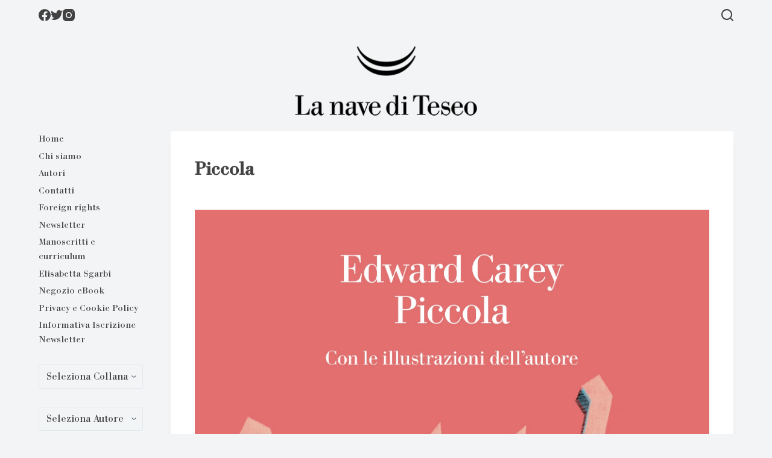

--- FILE ---
content_type: text/html; charset=UTF-8
request_url: https://lanavediteseo.eu/portfolio/piccola-2/
body_size: 49721
content:
<!doctype html>
<html lang="it-IT" prefix="og: https://ogp.me/ns#">
<head>
	
	<meta charset="UTF-8">
	<meta name="viewport" content="width=device-width, initial-scale=1, maximum-scale=5, viewport-fit=cover">
	<link rel="profile" href="https://gmpg.org/xfn/11">

		<style>img:is([sizes="auto" i], [sizes^="auto," i]) { contain-intrinsic-size: 3000px 1500px }</style>
	
<!-- Ottimizzazione per i motori di ricerca di Rank Math - https://s.rankmath.com/home -->
<title>Piccola | La nave di Teseo</title>
<meta name="description" content="Nel 1761, una minuscola bambina di nome Marie viene alla luce in un villaggio in Svizzera. Qualche anno più tardi, dopo la morte dei genitori, Marie è presa"/>
<meta name="robots" content="follow, index, max-snippet:-1, max-video-preview:-1, max-image-preview:large"/>
<link rel="canonical" href="https://lanavediteseo.eu/portfolio/piccola-2/" />
<meta property="og:locale" content="it_IT" />
<meta property="og:type" content="article" />
<meta property="og:title" content="Piccola | La nave di Teseo" />
<meta property="og:description" content="Nel 1761, una minuscola bambina di nome Marie viene alla luce in un villaggio in Svizzera. Qualche anno più tardi, dopo la morte dei genitori, Marie è presa" />
<meta property="og:url" content="https://lanavediteseo.eu/portfolio/piccola-2/" />
<meta property="og:site_name" content="La Nave di Teseo" />
<meta property="og:image" content="https://lanavediteseo.eu/wp-content/uploads/2019/10/piatto_Carey-714x1024.jpg" />
<meta property="og:image:secure_url" content="https://lanavediteseo.eu/wp-content/uploads/2019/10/piatto_Carey-714x1024.jpg" />
<meta property="og:image:width" content="714" />
<meta property="og:image:height" content="1024" />
<meta property="og:image:alt" content="Piccola" />
<meta property="og:image:type" content="image/jpeg" />
<meta name="twitter:card" content="summary_large_image" />
<meta name="twitter:title" content="Piccola | La nave di Teseo" />
<meta name="twitter:description" content="Nel 1761, una minuscola bambina di nome Marie viene alla luce in un villaggio in Svizzera. Qualche anno più tardi, dopo la morte dei genitori, Marie è presa" />
<meta name="twitter:image" content="https://lanavediteseo.eu/wp-content/uploads/2019/10/piatto_Carey-714x1024.jpg" />
<!-- /Rank Math WordPress SEO plugin -->

<link rel="alternate" type="application/rss+xml" title="La nave di Teseo &raquo; Feed" href="https://lanavediteseo.eu/feed/" />
<link rel="alternate" type="application/rss+xml" title="La nave di Teseo &raquo; Feed dei commenti" href="https://lanavediteseo.eu/comments/feed/" />
<link rel='stylesheet' id='blocksy-dynamic-global-css' href='https://lanavediteseo.eu/wp-content/uploads/blocksy/css/global.css?ver=81533' media='all' />
<link rel='stylesheet' id='wp-block-library-css' href='https://lanavediteseo.eu/wp-includes/css/dist/block-library/style.min.css?ver=6.7.4' media='all' />
<style id='global-styles-inline-css'>
:root{--wp--preset--aspect-ratio--square: 1;--wp--preset--aspect-ratio--4-3: 4/3;--wp--preset--aspect-ratio--3-4: 3/4;--wp--preset--aspect-ratio--3-2: 3/2;--wp--preset--aspect-ratio--2-3: 2/3;--wp--preset--aspect-ratio--16-9: 16/9;--wp--preset--aspect-ratio--9-16: 9/16;--wp--preset--color--black: #000000;--wp--preset--color--cyan-bluish-gray: #abb8c3;--wp--preset--color--white: #ffffff;--wp--preset--color--pale-pink: #f78da7;--wp--preset--color--vivid-red: #cf2e2e;--wp--preset--color--luminous-vivid-orange: #ff6900;--wp--preset--color--luminous-vivid-amber: #fcb900;--wp--preset--color--light-green-cyan: #7bdcb5;--wp--preset--color--vivid-green-cyan: #00d084;--wp--preset--color--pale-cyan-blue: #8ed1fc;--wp--preset--color--vivid-cyan-blue: #0693e3;--wp--preset--color--vivid-purple: #9b51e0;--wp--preset--color--palette-color-1: var(--paletteColor1, #424242);--wp--preset--color--palette-color-2: var(--paletteColor2, #F3F4F5);--wp--preset--color--palette-color-3: var(--paletteColor3, #3A4F66);--wp--preset--color--palette-color-4: var(--paletteColor4, #192a3d);--wp--preset--color--palette-color-5: var(--paletteColor5, #e1e8ed);--wp--preset--color--palette-color-6: var(--paletteColor6, #88a63e);--wp--preset--color--palette-color-7: var(--paletteColor7, #243875);--wp--preset--color--palette-color-8: var(--paletteColor8, #ffffff);--wp--preset--gradient--vivid-cyan-blue-to-vivid-purple: linear-gradient(135deg,rgba(6,147,227,1) 0%,rgb(155,81,224) 100%);--wp--preset--gradient--light-green-cyan-to-vivid-green-cyan: linear-gradient(135deg,rgb(122,220,180) 0%,rgb(0,208,130) 100%);--wp--preset--gradient--luminous-vivid-amber-to-luminous-vivid-orange: linear-gradient(135deg,rgba(252,185,0,1) 0%,rgba(255,105,0,1) 100%);--wp--preset--gradient--luminous-vivid-orange-to-vivid-red: linear-gradient(135deg,rgba(255,105,0,1) 0%,rgb(207,46,46) 100%);--wp--preset--gradient--very-light-gray-to-cyan-bluish-gray: linear-gradient(135deg,rgb(238,238,238) 0%,rgb(169,184,195) 100%);--wp--preset--gradient--cool-to-warm-spectrum: linear-gradient(135deg,rgb(74,234,220) 0%,rgb(151,120,209) 20%,rgb(207,42,186) 40%,rgb(238,44,130) 60%,rgb(251,105,98) 80%,rgb(254,248,76) 100%);--wp--preset--gradient--blush-light-purple: linear-gradient(135deg,rgb(255,206,236) 0%,rgb(152,150,240) 100%);--wp--preset--gradient--blush-bordeaux: linear-gradient(135deg,rgb(254,205,165) 0%,rgb(254,45,45) 50%,rgb(107,0,62) 100%);--wp--preset--gradient--luminous-dusk: linear-gradient(135deg,rgb(255,203,112) 0%,rgb(199,81,192) 50%,rgb(65,88,208) 100%);--wp--preset--gradient--pale-ocean: linear-gradient(135deg,rgb(255,245,203) 0%,rgb(182,227,212) 50%,rgb(51,167,181) 100%);--wp--preset--gradient--electric-grass: linear-gradient(135deg,rgb(202,248,128) 0%,rgb(113,206,126) 100%);--wp--preset--gradient--midnight: linear-gradient(135deg,rgb(2,3,129) 0%,rgb(40,116,252) 100%);--wp--preset--gradient--juicy-peach: linear-gradient(to right, #ffecd2 0%, #fcb69f 100%);--wp--preset--gradient--young-passion: linear-gradient(to right, #ff8177 0%, #ff867a 0%, #ff8c7f 21%, #f99185 52%, #cf556c 78%, #b12a5b 100%);--wp--preset--gradient--true-sunset: linear-gradient(to right, #fa709a 0%, #fee140 100%);--wp--preset--gradient--morpheus-den: linear-gradient(to top, #30cfd0 0%, #330867 100%);--wp--preset--gradient--plum-plate: linear-gradient(135deg, #667eea 0%, #764ba2 100%);--wp--preset--gradient--aqua-splash: linear-gradient(15deg, #13547a 0%, #80d0c7 100%);--wp--preset--gradient--love-kiss: linear-gradient(to top, #ff0844 0%, #ffb199 100%);--wp--preset--gradient--new-retrowave: linear-gradient(to top, #3b41c5 0%, #a981bb 49%, #ffc8a9 100%);--wp--preset--gradient--plum-bath: linear-gradient(to top, #cc208e 0%, #6713d2 100%);--wp--preset--gradient--high-flight: linear-gradient(to right, #0acffe 0%, #495aff 100%);--wp--preset--gradient--teen-party: linear-gradient(-225deg, #FF057C 0%, #8D0B93 50%, #321575 100%);--wp--preset--gradient--fabled-sunset: linear-gradient(-225deg, #231557 0%, #44107A 29%, #FF1361 67%, #FFF800 100%);--wp--preset--gradient--arielle-smile: radial-gradient(circle 248px at center, #16d9e3 0%, #30c7ec 47%, #46aef7 100%);--wp--preset--gradient--itmeo-branding: linear-gradient(180deg, #2af598 0%, #009efd 100%);--wp--preset--gradient--deep-blue: linear-gradient(to right, #6a11cb 0%, #2575fc 100%);--wp--preset--gradient--strong-bliss: linear-gradient(to right, #f78ca0 0%, #f9748f 19%, #fd868c 60%, #fe9a8b 100%);--wp--preset--gradient--sweet-period: linear-gradient(to top, #3f51b1 0%, #5a55ae 13%, #7b5fac 25%, #8f6aae 38%, #a86aa4 50%, #cc6b8e 62%, #f18271 75%, #f3a469 87%, #f7c978 100%);--wp--preset--gradient--purple-division: linear-gradient(to top, #7028e4 0%, #e5b2ca 100%);--wp--preset--gradient--cold-evening: linear-gradient(to top, #0c3483 0%, #a2b6df 100%, #6b8cce 100%, #a2b6df 100%);--wp--preset--gradient--mountain-rock: linear-gradient(to right, #868f96 0%, #596164 100%);--wp--preset--gradient--desert-hump: linear-gradient(to top, #c79081 0%, #dfa579 100%);--wp--preset--gradient--ethernal-constance: linear-gradient(to top, #09203f 0%, #537895 100%);--wp--preset--gradient--happy-memories: linear-gradient(-60deg, #ff5858 0%, #f09819 100%);--wp--preset--gradient--grown-early: linear-gradient(to top, #0ba360 0%, #3cba92 100%);--wp--preset--gradient--morning-salad: linear-gradient(-225deg, #B7F8DB 0%, #50A7C2 100%);--wp--preset--gradient--night-call: linear-gradient(-225deg, #AC32E4 0%, #7918F2 48%, #4801FF 100%);--wp--preset--gradient--mind-crawl: linear-gradient(-225deg, #473B7B 0%, #3584A7 51%, #30D2BE 100%);--wp--preset--gradient--angel-care: linear-gradient(-225deg, #FFE29F 0%, #FFA99F 48%, #FF719A 100%);--wp--preset--gradient--juicy-cake: linear-gradient(to top, #e14fad 0%, #f9d423 100%);--wp--preset--gradient--rich-metal: linear-gradient(to right, #d7d2cc 0%, #304352 100%);--wp--preset--gradient--mole-hall: linear-gradient(-20deg, #616161 0%, #9bc5c3 100%);--wp--preset--gradient--cloudy-knoxville: linear-gradient(120deg, #fdfbfb 0%, #ebedee 100%);--wp--preset--gradient--soft-grass: linear-gradient(to top, #c1dfc4 0%, #deecdd 100%);--wp--preset--gradient--saint-petersburg: linear-gradient(135deg, #f5f7fa 0%, #c3cfe2 100%);--wp--preset--gradient--everlasting-sky: linear-gradient(135deg, #fdfcfb 0%, #e2d1c3 100%);--wp--preset--gradient--kind-steel: linear-gradient(-20deg, #e9defa 0%, #fbfcdb 100%);--wp--preset--gradient--over-sun: linear-gradient(60deg, #abecd6 0%, #fbed96 100%);--wp--preset--gradient--premium-white: linear-gradient(to top, #d5d4d0 0%, #d5d4d0 1%, #eeeeec 31%, #efeeec 75%, #e9e9e7 100%);--wp--preset--gradient--clean-mirror: linear-gradient(45deg, #93a5cf 0%, #e4efe9 100%);--wp--preset--gradient--wild-apple: linear-gradient(to top, #d299c2 0%, #fef9d7 100%);--wp--preset--gradient--snow-again: linear-gradient(to top, #e6e9f0 0%, #eef1f5 100%);--wp--preset--gradient--confident-cloud: linear-gradient(to top, #dad4ec 0%, #dad4ec 1%, #f3e7e9 100%);--wp--preset--gradient--glass-water: linear-gradient(to top, #dfe9f3 0%, white 100%);--wp--preset--gradient--perfect-white: linear-gradient(-225deg, #E3FDF5 0%, #FFE6FA 100%);--wp--preset--font-size--small: 13px;--wp--preset--font-size--medium: 20px;--wp--preset--font-size--large: 36px;--wp--preset--font-size--x-large: 42px;--wp--preset--spacing--20: 0.44rem;--wp--preset--spacing--30: 0.67rem;--wp--preset--spacing--40: 1rem;--wp--preset--spacing--50: 1.5rem;--wp--preset--spacing--60: 2.25rem;--wp--preset--spacing--70: 3.38rem;--wp--preset--spacing--80: 5.06rem;--wp--preset--shadow--natural: 6px 6px 9px rgba(0, 0, 0, 0.2);--wp--preset--shadow--deep: 12px 12px 50px rgba(0, 0, 0, 0.4);--wp--preset--shadow--sharp: 6px 6px 0px rgba(0, 0, 0, 0.2);--wp--preset--shadow--outlined: 6px 6px 0px -3px rgba(255, 255, 255, 1), 6px 6px rgba(0, 0, 0, 1);--wp--preset--shadow--crisp: 6px 6px 0px rgba(0, 0, 0, 1);}:root { --wp--style--global--content-size: var(--block-max-width);--wp--style--global--wide-size: var(--block-wide-max-width); }:where(body) { margin: 0; }.wp-site-blocks > .alignleft { float: left; margin-right: 2em; }.wp-site-blocks > .alignright { float: right; margin-left: 2em; }.wp-site-blocks > .aligncenter { justify-content: center; margin-left: auto; margin-right: auto; }:where(.wp-site-blocks) > * { margin-block-start: var(--content-spacing); margin-block-end: 0; }:where(.wp-site-blocks) > :first-child { margin-block-start: 0; }:where(.wp-site-blocks) > :last-child { margin-block-end: 0; }:root { --wp--style--block-gap: var(--content-spacing); }:root :where(.is-layout-flow) > :first-child{margin-block-start: 0;}:root :where(.is-layout-flow) > :last-child{margin-block-end: 0;}:root :where(.is-layout-flow) > *{margin-block-start: var(--content-spacing);margin-block-end: 0;}:root :where(.is-layout-constrained) > :first-child{margin-block-start: 0;}:root :where(.is-layout-constrained) > :last-child{margin-block-end: 0;}:root :where(.is-layout-constrained) > *{margin-block-start: var(--content-spacing);margin-block-end: 0;}:root :where(.is-layout-flex){gap: var(--content-spacing);}:root :where(.is-layout-grid){gap: var(--content-spacing);}.is-layout-flow > .alignleft{float: left;margin-inline-start: 0;margin-inline-end: 2em;}.is-layout-flow > .alignright{float: right;margin-inline-start: 2em;margin-inline-end: 0;}.is-layout-flow > .aligncenter{margin-left: auto !important;margin-right: auto !important;}.is-layout-constrained > .alignleft{float: left;margin-inline-start: 0;margin-inline-end: 2em;}.is-layout-constrained > .alignright{float: right;margin-inline-start: 2em;margin-inline-end: 0;}.is-layout-constrained > .aligncenter{margin-left: auto !important;margin-right: auto !important;}.is-layout-constrained > :where(:not(.alignleft):not(.alignright):not(.alignfull)){max-width: var(--wp--style--global--content-size);margin-left: auto !important;margin-right: auto !important;}.is-layout-constrained > .alignwide{max-width: var(--wp--style--global--wide-size);}body .is-layout-flex{display: flex;}.is-layout-flex{flex-wrap: wrap;align-items: center;}.is-layout-flex > :is(*, div){margin: 0;}body .is-layout-grid{display: grid;}.is-layout-grid > :is(*, div){margin: 0;}body{padding-top: 0px;padding-right: 0px;padding-bottom: 0px;padding-left: 0px;}.has-black-color{color: var(--wp--preset--color--black) !important;}.has-cyan-bluish-gray-color{color: var(--wp--preset--color--cyan-bluish-gray) !important;}.has-white-color{color: var(--wp--preset--color--white) !important;}.has-pale-pink-color{color: var(--wp--preset--color--pale-pink) !important;}.has-vivid-red-color{color: var(--wp--preset--color--vivid-red) !important;}.has-luminous-vivid-orange-color{color: var(--wp--preset--color--luminous-vivid-orange) !important;}.has-luminous-vivid-amber-color{color: var(--wp--preset--color--luminous-vivid-amber) !important;}.has-light-green-cyan-color{color: var(--wp--preset--color--light-green-cyan) !important;}.has-vivid-green-cyan-color{color: var(--wp--preset--color--vivid-green-cyan) !important;}.has-pale-cyan-blue-color{color: var(--wp--preset--color--pale-cyan-blue) !important;}.has-vivid-cyan-blue-color{color: var(--wp--preset--color--vivid-cyan-blue) !important;}.has-vivid-purple-color{color: var(--wp--preset--color--vivid-purple) !important;}.has-palette-color-1-color{color: var(--wp--preset--color--palette-color-1) !important;}.has-palette-color-2-color{color: var(--wp--preset--color--palette-color-2) !important;}.has-palette-color-3-color{color: var(--wp--preset--color--palette-color-3) !important;}.has-palette-color-4-color{color: var(--wp--preset--color--palette-color-4) !important;}.has-palette-color-5-color{color: var(--wp--preset--color--palette-color-5) !important;}.has-palette-color-6-color{color: var(--wp--preset--color--palette-color-6) !important;}.has-palette-color-7-color{color: var(--wp--preset--color--palette-color-7) !important;}.has-palette-color-8-color{color: var(--wp--preset--color--palette-color-8) !important;}.has-black-background-color{background-color: var(--wp--preset--color--black) !important;}.has-cyan-bluish-gray-background-color{background-color: var(--wp--preset--color--cyan-bluish-gray) !important;}.has-white-background-color{background-color: var(--wp--preset--color--white) !important;}.has-pale-pink-background-color{background-color: var(--wp--preset--color--pale-pink) !important;}.has-vivid-red-background-color{background-color: var(--wp--preset--color--vivid-red) !important;}.has-luminous-vivid-orange-background-color{background-color: var(--wp--preset--color--luminous-vivid-orange) !important;}.has-luminous-vivid-amber-background-color{background-color: var(--wp--preset--color--luminous-vivid-amber) !important;}.has-light-green-cyan-background-color{background-color: var(--wp--preset--color--light-green-cyan) !important;}.has-vivid-green-cyan-background-color{background-color: var(--wp--preset--color--vivid-green-cyan) !important;}.has-pale-cyan-blue-background-color{background-color: var(--wp--preset--color--pale-cyan-blue) !important;}.has-vivid-cyan-blue-background-color{background-color: var(--wp--preset--color--vivid-cyan-blue) !important;}.has-vivid-purple-background-color{background-color: var(--wp--preset--color--vivid-purple) !important;}.has-palette-color-1-background-color{background-color: var(--wp--preset--color--palette-color-1) !important;}.has-palette-color-2-background-color{background-color: var(--wp--preset--color--palette-color-2) !important;}.has-palette-color-3-background-color{background-color: var(--wp--preset--color--palette-color-3) !important;}.has-palette-color-4-background-color{background-color: var(--wp--preset--color--palette-color-4) !important;}.has-palette-color-5-background-color{background-color: var(--wp--preset--color--palette-color-5) !important;}.has-palette-color-6-background-color{background-color: var(--wp--preset--color--palette-color-6) !important;}.has-palette-color-7-background-color{background-color: var(--wp--preset--color--palette-color-7) !important;}.has-palette-color-8-background-color{background-color: var(--wp--preset--color--palette-color-8) !important;}.has-black-border-color{border-color: var(--wp--preset--color--black) !important;}.has-cyan-bluish-gray-border-color{border-color: var(--wp--preset--color--cyan-bluish-gray) !important;}.has-white-border-color{border-color: var(--wp--preset--color--white) !important;}.has-pale-pink-border-color{border-color: var(--wp--preset--color--pale-pink) !important;}.has-vivid-red-border-color{border-color: var(--wp--preset--color--vivid-red) !important;}.has-luminous-vivid-orange-border-color{border-color: var(--wp--preset--color--luminous-vivid-orange) !important;}.has-luminous-vivid-amber-border-color{border-color: var(--wp--preset--color--luminous-vivid-amber) !important;}.has-light-green-cyan-border-color{border-color: var(--wp--preset--color--light-green-cyan) !important;}.has-vivid-green-cyan-border-color{border-color: var(--wp--preset--color--vivid-green-cyan) !important;}.has-pale-cyan-blue-border-color{border-color: var(--wp--preset--color--pale-cyan-blue) !important;}.has-vivid-cyan-blue-border-color{border-color: var(--wp--preset--color--vivid-cyan-blue) !important;}.has-vivid-purple-border-color{border-color: var(--wp--preset--color--vivid-purple) !important;}.has-palette-color-1-border-color{border-color: var(--wp--preset--color--palette-color-1) !important;}.has-palette-color-2-border-color{border-color: var(--wp--preset--color--palette-color-2) !important;}.has-palette-color-3-border-color{border-color: var(--wp--preset--color--palette-color-3) !important;}.has-palette-color-4-border-color{border-color: var(--wp--preset--color--palette-color-4) !important;}.has-palette-color-5-border-color{border-color: var(--wp--preset--color--palette-color-5) !important;}.has-palette-color-6-border-color{border-color: var(--wp--preset--color--palette-color-6) !important;}.has-palette-color-7-border-color{border-color: var(--wp--preset--color--palette-color-7) !important;}.has-palette-color-8-border-color{border-color: var(--wp--preset--color--palette-color-8) !important;}.has-vivid-cyan-blue-to-vivid-purple-gradient-background{background: var(--wp--preset--gradient--vivid-cyan-blue-to-vivid-purple) !important;}.has-light-green-cyan-to-vivid-green-cyan-gradient-background{background: var(--wp--preset--gradient--light-green-cyan-to-vivid-green-cyan) !important;}.has-luminous-vivid-amber-to-luminous-vivid-orange-gradient-background{background: var(--wp--preset--gradient--luminous-vivid-amber-to-luminous-vivid-orange) !important;}.has-luminous-vivid-orange-to-vivid-red-gradient-background{background: var(--wp--preset--gradient--luminous-vivid-orange-to-vivid-red) !important;}.has-very-light-gray-to-cyan-bluish-gray-gradient-background{background: var(--wp--preset--gradient--very-light-gray-to-cyan-bluish-gray) !important;}.has-cool-to-warm-spectrum-gradient-background{background: var(--wp--preset--gradient--cool-to-warm-spectrum) !important;}.has-blush-light-purple-gradient-background{background: var(--wp--preset--gradient--blush-light-purple) !important;}.has-blush-bordeaux-gradient-background{background: var(--wp--preset--gradient--blush-bordeaux) !important;}.has-luminous-dusk-gradient-background{background: var(--wp--preset--gradient--luminous-dusk) !important;}.has-pale-ocean-gradient-background{background: var(--wp--preset--gradient--pale-ocean) !important;}.has-electric-grass-gradient-background{background: var(--wp--preset--gradient--electric-grass) !important;}.has-midnight-gradient-background{background: var(--wp--preset--gradient--midnight) !important;}.has-juicy-peach-gradient-background{background: var(--wp--preset--gradient--juicy-peach) !important;}.has-young-passion-gradient-background{background: var(--wp--preset--gradient--young-passion) !important;}.has-true-sunset-gradient-background{background: var(--wp--preset--gradient--true-sunset) !important;}.has-morpheus-den-gradient-background{background: var(--wp--preset--gradient--morpheus-den) !important;}.has-plum-plate-gradient-background{background: var(--wp--preset--gradient--plum-plate) !important;}.has-aqua-splash-gradient-background{background: var(--wp--preset--gradient--aqua-splash) !important;}.has-love-kiss-gradient-background{background: var(--wp--preset--gradient--love-kiss) !important;}.has-new-retrowave-gradient-background{background: var(--wp--preset--gradient--new-retrowave) !important;}.has-plum-bath-gradient-background{background: var(--wp--preset--gradient--plum-bath) !important;}.has-high-flight-gradient-background{background: var(--wp--preset--gradient--high-flight) !important;}.has-teen-party-gradient-background{background: var(--wp--preset--gradient--teen-party) !important;}.has-fabled-sunset-gradient-background{background: var(--wp--preset--gradient--fabled-sunset) !important;}.has-arielle-smile-gradient-background{background: var(--wp--preset--gradient--arielle-smile) !important;}.has-itmeo-branding-gradient-background{background: var(--wp--preset--gradient--itmeo-branding) !important;}.has-deep-blue-gradient-background{background: var(--wp--preset--gradient--deep-blue) !important;}.has-strong-bliss-gradient-background{background: var(--wp--preset--gradient--strong-bliss) !important;}.has-sweet-period-gradient-background{background: var(--wp--preset--gradient--sweet-period) !important;}.has-purple-division-gradient-background{background: var(--wp--preset--gradient--purple-division) !important;}.has-cold-evening-gradient-background{background: var(--wp--preset--gradient--cold-evening) !important;}.has-mountain-rock-gradient-background{background: var(--wp--preset--gradient--mountain-rock) !important;}.has-desert-hump-gradient-background{background: var(--wp--preset--gradient--desert-hump) !important;}.has-ethernal-constance-gradient-background{background: var(--wp--preset--gradient--ethernal-constance) !important;}.has-happy-memories-gradient-background{background: var(--wp--preset--gradient--happy-memories) !important;}.has-grown-early-gradient-background{background: var(--wp--preset--gradient--grown-early) !important;}.has-morning-salad-gradient-background{background: var(--wp--preset--gradient--morning-salad) !important;}.has-night-call-gradient-background{background: var(--wp--preset--gradient--night-call) !important;}.has-mind-crawl-gradient-background{background: var(--wp--preset--gradient--mind-crawl) !important;}.has-angel-care-gradient-background{background: var(--wp--preset--gradient--angel-care) !important;}.has-juicy-cake-gradient-background{background: var(--wp--preset--gradient--juicy-cake) !important;}.has-rich-metal-gradient-background{background: var(--wp--preset--gradient--rich-metal) !important;}.has-mole-hall-gradient-background{background: var(--wp--preset--gradient--mole-hall) !important;}.has-cloudy-knoxville-gradient-background{background: var(--wp--preset--gradient--cloudy-knoxville) !important;}.has-soft-grass-gradient-background{background: var(--wp--preset--gradient--soft-grass) !important;}.has-saint-petersburg-gradient-background{background: var(--wp--preset--gradient--saint-petersburg) !important;}.has-everlasting-sky-gradient-background{background: var(--wp--preset--gradient--everlasting-sky) !important;}.has-kind-steel-gradient-background{background: var(--wp--preset--gradient--kind-steel) !important;}.has-over-sun-gradient-background{background: var(--wp--preset--gradient--over-sun) !important;}.has-premium-white-gradient-background{background: var(--wp--preset--gradient--premium-white) !important;}.has-clean-mirror-gradient-background{background: var(--wp--preset--gradient--clean-mirror) !important;}.has-wild-apple-gradient-background{background: var(--wp--preset--gradient--wild-apple) !important;}.has-snow-again-gradient-background{background: var(--wp--preset--gradient--snow-again) !important;}.has-confident-cloud-gradient-background{background: var(--wp--preset--gradient--confident-cloud) !important;}.has-glass-water-gradient-background{background: var(--wp--preset--gradient--glass-water) !important;}.has-perfect-white-gradient-background{background: var(--wp--preset--gradient--perfect-white) !important;}.has-small-font-size{font-size: var(--wp--preset--font-size--small) !important;}.has-medium-font-size{font-size: var(--wp--preset--font-size--medium) !important;}.has-large-font-size{font-size: var(--wp--preset--font-size--large) !important;}.has-x-large-font-size{font-size: var(--wp--preset--font-size--x-large) !important;}
:root :where(.wp-block-pullquote){font-size: 1.5em;line-height: 1.6;}
</style>
<link rel='stylesheet' id='parent-style-css' href='https://lanavediteseo.eu/wp-content/themes/blocksy/style.css?ver=1.8.82' media='all' />
<link rel='stylesheet' id='naveteseo-css' href='https://lanavediteseo.eu/wp-content/themes/lanavediteseo/css/naveteseo.min.css?ver=1681814881' media='all' />
<link rel='stylesheet' id='ct-main-styles-css' href='https://lanavediteseo.eu/wp-content/themes/blocksy/static/bundle/main.min.css?ver=1.8.82' media='all' />
<link rel='stylesheet' id='blocksy-ext-widgets-styles-css' href='https://lanavediteseo.eu/wp-content/plugins/blocksy-companion-pro/framework/extensions/widgets/static/bundle/main.min.css?ver=1.8.82' media='all' />
<link rel='stylesheet' id='blocksy-ext-post-types-extra-styles-css' href='https://lanavediteseo.eu/wp-content/plugins/blocksy-companion-pro/framework/premium/extensions/post-types-extra/static/bundle/main.min.css?ver=1.8.82' media='all' />
<link rel='stylesheet' id='ct-page-title-styles-css' href='https://lanavediteseo.eu/wp-content/themes/blocksy/static/bundle/page-title.min.css?ver=1.8.82' media='all' />
<link rel='stylesheet' id='ct-back-to-top-styles-css' href='https://lanavediteseo.eu/wp-content/themes/blocksy/static/bundle/back-to-top.min.css?ver=1.8.82' media='all' />
<link rel='stylesheet' id='ct-sidebar-styles-css' href='https://lanavediteseo.eu/wp-content/themes/blocksy/static/bundle/sidebar.min.css?ver=1.8.82' media='all' />
<link rel="https://api.w.org/" href="https://lanavediteseo.eu/wp-json/" /><link rel="alternate" title="JSON" type="application/json" href="https://lanavediteseo.eu/wp-json/wp/v2/portfolio/10081" /><link rel="EditURI" type="application/rsd+xml" title="RSD" href="https://lanavediteseo.eu/xmlrpc.php?rsd" />
<meta name="generator" content="WordPress 6.7.4" />
<link rel='shortlink' href='https://lanavediteseo.eu/?p=10081' />
<link rel="alternate" title="oEmbed (JSON)" type="application/json+oembed" href="https://lanavediteseo.eu/wp-json/oembed/1.0/embed?url=https%3A%2F%2Flanavediteseo.eu%2Fportfolio%2Fpiccola-2%2F" />
<link rel="alternate" title="oEmbed (XML)" type="text/xml+oembed" href="https://lanavediteseo.eu/wp-json/oembed/1.0/embed?url=https%3A%2F%2Flanavediteseo.eu%2Fportfolio%2Fpiccola-2%2F&#038;format=xml" />
<!-- Analytics by WP Statistics - https://wp-statistics.com -->
<noscript><link rel='stylesheet' href='https://lanavediteseo.eu/wp-content/themes/blocksy/static/bundle/no-scripts.min.css' type='text/css'></noscript>
<link rel="icon" href="https://lanavediteseo.eu/wp-content/uploads/2023/04/cropped-favicon-ndt-32x32.png" sizes="32x32" />
<link rel="icon" href="https://lanavediteseo.eu/wp-content/uploads/2023/04/cropped-favicon-ndt-192x192.png" sizes="192x192" />
<link rel="apple-touch-icon" href="https://lanavediteseo.eu/wp-content/uploads/2023/04/cropped-favicon-ndt-180x180.png" />
<meta name="msapplication-TileImage" content="https://lanavediteseo.eu/wp-content/uploads/2023/04/cropped-favicon-ndt-270x270.png" />
		<style id="wp-custom-css">
			.block-editor-block-list__layout::selection {
    background: inherit !important;
}		</style>
			</head>


<body class="portfolio-template-default single single-portfolio postid-10081 wp-custom-logo wp-embed-responsive ct-loading" data-link="type-2" data-prefix="portfolio_single" data-header="type-1:sticky" data-footer="type-1" itemscope="itemscope" itemtype="https://schema.org/Blog" >

<a class="skip-link show-on-focus" href="#main">
	Salta al contenuto</a>

<div class="ct-drawer-canvas">
		<div id="search-modal" class="ct-panel" data-behaviour="modal">
			<div class="ct-panel-actions">
				<button class="ct-toggle-close" data-type="type-1" aria-label="Close search modal">
					<svg class="ct-icon" width="12" height="12" viewBox="0 0 15 15"><path d="M1 15a1 1 0 01-.71-.29 1 1 0 010-1.41l5.8-5.8-5.8-5.8A1 1 0 011.7.29l5.8 5.8 5.8-5.8a1 1 0 011.41 1.41l-5.8 5.8 5.8 5.8a1 1 0 01-1.41 1.41l-5.8-5.8-5.8 5.8A1 1 0 011 15z"/></svg>				</button>
			</div>

			<div class="ct-panel-content">
				

<form role="search" method="get" class="search-form" action="https://lanavediteseo.eu/" aria-haspopup="listbox" data-live-results="thumbs">

	<input type="search" class="modal-field" placeholder="Cerca" value="" name="s" autocomplete="off" title="Cerca per..." aria-label="Cerca per...">

	<button type="submit" class="search-submit" aria-label="Pulsante di ricerca">
		<svg class="ct-icon" aria-hidden="true" width="15" height="15" viewBox="0 0 15 15"><path d="M14.8,13.7L12,11c0.9-1.2,1.5-2.6,1.5-4.2c0-3.7-3-6.8-6.8-6.8S0,3,0,6.8s3,6.8,6.8,6.8c1.6,0,3.1-0.6,4.2-1.5l2.8,2.8c0.1,0.1,0.3,0.2,0.5,0.2s0.4-0.1,0.5-0.2C15.1,14.5,15.1,14,14.8,13.7z M1.5,6.8c0-2.9,2.4-5.2,5.2-5.2S12,3.9,12,6.8S9.6,12,6.8,12S1.5,9.6,1.5,6.8z"/></svg>
		<span data-loader="circles"><span></span><span></span><span></span></span>
	</button>

	
			<input type="hidden" name="ct_post_type" value="post:page:portfolio">
	
	
			<div class="screen-reader-text" aria-live="polite" role="status">
			Nessun risultato		</div>
	
</form>


			</div>
		</div>

		<div id="offcanvas" class="ct-panel ct-header" data-behaviour="right-side" ><div class="ct-panel-inner">
		<div class="ct-panel-actions">
			<button class="ct-toggle-close" data-type="type-1" aria-label="Chiudi il carrello">
				<svg class="ct-icon" width="12" height="12" viewBox="0 0 15 15"><path d="M1 15a1 1 0 01-.71-.29 1 1 0 010-1.41l5.8-5.8-5.8-5.8A1 1 0 011.7.29l5.8 5.8 5.8-5.8a1 1 0 011.41 1.41l-5.8 5.8 5.8 5.8a1 1 0 01-1.41 1.41l-5.8-5.8-5.8 5.8A1 1 0 011 15z"/></svg>
			</button>
		</div>
		<div class="ct-panel-content" data-device="desktop" ></div><div class="ct-panel-content" data-device="mobile" >
<a href="https://lanavediteseo.eu/" class="site-logo-container" data-id="offcanvas-logo" rel="home" itemprop="url" >
			<img width="297" height="113" src="https://lanavediteseo.eu/wp-content/uploads/2016/04/lanavediteseo-logo.png" class="attachment-full size-full" alt="La nave di Teseo" />	</a>


<nav
	class="mobile-menu"
	data-id="mobile-menu" data-interaction="click" data-toggle-type="type-1" 	aria-label="Menu off-canvas">
	<ul id="menu-main-menu" role="menubar"><li id="menu-item-13882" class="menu-item menu-item-type-custom menu-item-object-custom menu-item-13882" role="none"><a href="/" class="ct-menu-link" role="menuitem">Home</a></li>
<li id="menu-item-37" class="menu-item menu-item-type-post_type menu-item-object-page menu-item-37" role="none"><a href="https://lanavediteseo.eu/chi-siamo/" class="ct-menu-link" role="menuitem">Chi siamo</a></li>
<li id="menu-item-91" class="menu-item menu-item-type-taxonomy menu-item-object-category menu-item-91" role="none"><a href="https://lanavediteseo.eu/autori/" class="ct-menu-link" role="menuitem">Autori</a></li>
<li id="menu-item-33" class="menu-item menu-item-type-post_type menu-item-object-page menu-item-33" role="none"><a href="https://lanavediteseo.eu/contatti/" class="ct-menu-link" role="menuitem">Contatti</a></li>
<li id="menu-item-11098" class="menu-item menu-item-type-post_type menu-item-object-page menu-item-11098" role="none"><a href="https://lanavediteseo.eu/foreign-rights/" class="ct-menu-link" role="menuitem">Foreign rights</a></li>
<li id="menu-item-76" class="menu-item menu-item-type-post_type menu-item-object-page menu-item-76" role="none"><a href="https://lanavediteseo.eu/iscriviti-alla-newsletter/" class="ct-menu-link" role="menuitem">Newsletter</a></li>
<li id="menu-item-8245" class="menu-item menu-item-type-post_type menu-item-object-page menu-item-8245" role="none"><a href="https://lanavediteseo.eu/manoscritti-e-curriculum/" class="ct-menu-link" role="menuitem">Manoscritti e curriculum</a></li>
<li id="menu-item-9521" class="menu-item menu-item-type-post_type menu-item-object-page menu-item-9521" role="none"><a href="https://lanavediteseo.eu/elisabetta-sgarbi/" class="ct-menu-link" role="menuitem">Elisabetta Sgarbi</a></li>
<li id="menu-item-10647" class="menu-item menu-item-type-post_type menu-item-object-page menu-item-10647" role="none"><a href="https://lanavediteseo.eu/negozio-ebook-la-nave-di-teseo/" class="ct-menu-link" role="menuitem">Negozio eBook</a></li>
<li id="menu-item-14457" class="menu-item menu-item-type-post_type menu-item-object-page menu-item-14457" role="none"><a href="https://lanavediteseo.eu/privacy-e-cookie-policy/" class="ct-menu-link" role="menuitem">Privacy e Cookie Policy</a></li>
<li id="menu-item-14458" class="menu-item menu-item-type-post_type menu-item-object-page menu-item-14458" role="none"><a href="https://lanavediteseo.eu/informativa-newsletter/" class="ct-menu-link" role="menuitem">Informativa Iscrizione Newsletter</a></li>
</ul></nav>

<div data-id="widget-area-1"><div class="ct-widget widget_taxonomy_dropdown_widget">
<h2 class="widget-title"><label for="taxonomy_dropdown_widget_dropdown_5">COLLANE</label></h2>
<select name="taxonomy_dropdown_widget_dropdown_5" class="taxonomy_dropdown_widget_dropdown" onchange="document.location.href=this.options[this.selectedIndex].value;" id="taxonomy_dropdown_widget_dropdown_5">
	<option value="">Seleziona Collana</option>
	<option value="https://lanavediteseo.eu/skills/lairone/">l&#039;Airone</option>
	<option value="https://lanavediteseo.eu/skills/i-libri-di-michel-houellebecq/">I libri di Michel Houellebecq</option>
	<option value="https://lanavediteseo.eu/skills/i-libri-di-patricia-highsmith/">i libri di Patricia Highsmith</option>
	<option value="https://lanavediteseo.eu/skills/i-libri-di-umberto-eco/">I libri di Umberto Eco</option>
	<option value="https://lanavediteseo.eu/skills/i-libri-di-ludmila-ulitskaya/">I libri di Ludmila Ulitskaya</option>
	<option value="https://lanavediteseo.eu/skills/i-libri-di-michael-cunningham/">I libri di Michael Cunningham</option>
	<option value="https://lanavediteseo.eu/skills/i-libri-di-petros-markaris/">I libri di Petros Markaris</option>
	<option value="https://lanavediteseo.eu/skills/i-quaderni-dellaldus-club/">I Quaderni dell&#039;Aldus Club</option>
	<option value="https://lanavediteseo.eu/skills/i-libri-di-ismail-kadare/">I libri di Ismail Kadare</option>
	<option value="https://lanavediteseo.eu/skills/i-libri-di-elfriede-jelinek/">I libri di Elfriede Jelinek</option>
	<option value="https://lanavediteseo.eu/skills/la-nave-dei-piccoli/">La nave dei Piccoli</option>
	<option value="https://lanavediteseo.eu/skills/i-grandi-delfini/">i Grandi Delfini</option>
	<option value="https://lanavediteseo.eu/skills/la-cura/">La cura</option>
	<option value="https://lanavediteseo.eu/skills/le-costellazioni/">Le Costellazioni</option>
	<option value="https://lanavediteseo.eu/skills/i-libri-di-fabrizio-de-andre/">I libri di Fabrizio De André</option>
	<option value="https://lanavediteseo.eu/skills/i-libri-di-giorgio-faletti/">I libri di Giorgio Faletti</option>
	<option value="https://lanavediteseo.eu/skills/la-nave-di-teseo-2/">La nave di TeseO</option>
	<option value="https://lanavediteseo.eu/skills/pantagruel/">Pantagruel</option>
	<option value="https://lanavediteseo.eu/skills/gli-squali/">Gli Squali</option>
	<option value="https://lanavediteseo.eu/skills/poesia/">Poesia</option>
	<option value="https://lanavediteseo.eu/skills/i-delfini/">i Delfini</option>
	<option value="https://lanavediteseo.eu/skills/i-delfini-best-seller/">i Delfini Best seller</option>
	<option value="https://lanavediteseo.eu/skills/i-fari/">i Fari</option>
	<option value="https://lanavediteseo.eu/skills/i-libri-di-andrea-de-carlo/">I libri di Andrea De Carlo</option>
	<option value="https://lanavediteseo.eu/skills/i-libri-di-giorgio-de-chirico/">I libri di Giorgio de Chirico</option>
	<option value="https://lanavediteseo.eu/skills/i-libri-di-fosco-maraini/">I libri di Fosco Maraini</option>
	<option value="https://lanavediteseo.eu/skills/i-libri-di-giorgio-scerbanenco/">I libri di Giorgio Scerbanenco</option>
	<option value="https://lanavediteseo.eu/skills/i-libri-di-giovanni-comisso/">I libri di Giovanni Comisso</option>
	<option value="https://lanavediteseo.eu/skills/i-libri-di-paulo-coelho/">I libri di Paulo Coelho</option>
	<option value="https://lanavediteseo.eu/skills/i-venti/">i Venti</option>
	<option value="https://lanavediteseo.eu/skills/krisis/">krisis</option>
	<option value="https://lanavediteseo.eu/skills/la-nave-di-teseo/">La nave di Teseo+</option>
	<option value="https://lanavediteseo.eu/skills/la-tartaruga/">La tartaruga</option>
	<option value="https://lanavediteseo.eu/skills/le-isole/">le Isole</option>
	<option value="https://lanavediteseo.eu/skills/le-onde/">le Onde</option>
	<option value="https://lanavediteseo.eu/skills/le-ondine/">le Ondine</option>
	<option value="https://lanavediteseo.eu/skills/le-polene/">le Polene</option>
	<option value="https://lanavediteseo.eu/skills/oceani/">Oceani</option>
</select>

</div>
<div class="ct-widget widget_taxonomy_dropdown_widget">
<h2 class="widget-title"><label for="taxonomy_dropdown_widget_dropdown_6">AUTORI</label></h2>
<select name="taxonomy_dropdown_widget_dropdown_6" class="taxonomy_dropdown_widget_dropdown" onchange="document.location.href=this.options[this.selectedIndex].value;" id="taxonomy_dropdown_widget_dropdown_6">
	<option value="">Seleziona Autori</option>
	<option value="https://lanavediteseo.eu/portfolio-category/christian-raimo/">Christian Raimo</option>
	<option value="https://lanavediteseo.eu/portfolio-category/paolo-ruffini/">Paolo Ruffini</option>
	<option value="https://lanavediteseo.eu/portfolio-category/torborg-nedreaas/">Torborg Nedreaas</option>
	<option value="https://lanavediteseo.eu/portfolio-category/abel-ferrara/">Abel Ferrara</option>
	<option value="https://lanavediteseo.eu/portfolio-category/aurelio-picca/">Aurelio Picca</option>
	<option value="https://lanavediteseo.eu/portfolio-category/ernst-wiechert/">Ernst Wiechert</option>
	<option value="https://lanavediteseo.eu/portfolio-category/stendhal/">Stendhal</option>
	<option value="https://lanavediteseo.eu/portfolio-category/daniele-sanzone/">Daniele Sanzone</option>
	<option value="https://lanavediteseo.eu/portfolio-category/paul-mccartney/">Paul McCartney</option>
	<option value="https://lanavediteseo.eu/portfolio-category/ruggero-eugeni/">Ruggero Eugeni</option>
	<option value="https://lanavediteseo.eu/portfolio-category/nicola-dusi/">Nicola Dusi</option>
	<option value="https://lanavediteseo.eu/portfolio-category/francesco-mazza/">Francesco Mazza</option>
	<option value="https://lanavediteseo.eu/portfolio-category/paolo-bertinetti/">Paolo Bertinetti</option>
	<option value="https://lanavediteseo.eu/portfolio-category/ornella-muti/">Ornella Muti</option>
	<option value="https://lanavediteseo.eu/portfolio-category/geminello-alvi/">Geminello Alvi</option>
	<option value="https://lanavediteseo.eu/portfolio-category/richard-flanagan/">Richard Flanagan</option>
	<option value="https://lanavediteseo.eu/portfolio-category/cody-franchetti/">Cody Franchetti</option>
	<option value="https://lanavediteseo.eu/portfolio-category/anna-maria-lorusso/">Anna Maria Lorusso</option>
	<option value="https://lanavediteseo.eu/portfolio-category/cecile-mury/">Cécile Mury</option>
	<option value="https://lanavediteseo.eu/portfolio-category/caleb-carr/">Caleb Carr</option>
	<option value="https://lanavediteseo.eu/portfolio-category/giuseppe-balducci/">Giuseppe Balducci</option>
	<option value="https://lanavediteseo.eu/portfolio-category/norman-douglas/">Norman Douglas</option>
	<option value="https://lanavediteseo.eu/portfolio-category/cristian-mungiu/">Cristian Mungiu</option>
	<option value="https://lanavediteseo.eu/portfolio-category/altan/">Altan</option>
	<option value="https://lanavediteseo.eu/portfolio-category/ada-limon/">Ada Limón</option>
	<option value="https://lanavediteseo.eu/portfolio-category/emma-holten/">Emma Holten</option>
	<option value="https://lanavediteseo.eu/portfolio-category/joan-baez/">Joan Baez</option>
	<option value="https://lanavediteseo.eu/portfolio-category/maria-corti/">Maria Corti</option>
	<option value="https://lanavediteseo.eu/portfolio-category/ornella-vanoni/">Ornella Vanoni</option>
	<option value="https://lanavediteseo.eu/portfolio-category/gipi/">Gipi</option>
	<option value="https://lanavediteseo.eu/portfolio-category/paolo-desogus/">Paolo Desogus</option>
	<option value="https://lanavediteseo.eu/portfolio-category/giovanni-boccaccio/">Giovanni Boccaccio</option>
	<option value="https://lanavediteseo.eu/portfolio-category/guglielmo-petroni/">Guglielmo Petroni</option>
	<option value="https://lanavediteseo.eu/portfolio-category/modena-city-ramblers/">Modena City Ramblers</option>
	<option value="https://lanavediteseo.eu/portfolio-category/gabriele-giacomini/">Gabriele Giacomini</option>
	<option value="https://lanavediteseo.eu/portfolio-category/valerio-mieli/">Valerio Mieli</option>
	<option value="https://lanavediteseo.eu/portfolio-category/damiano-e-margherita-tercon-philipp-carboni/">Damiano e Margherita Tercon, Philipp Carboni</option>
	<option value="https://lanavediteseo.eu/portfolio-category/paolo-lagazzi/">Paolo Lagazzi</option>
	<option value="https://lanavediteseo.eu/portfolio-category/rita-pavone/">Rita Pavone</option>
	<option value="https://lanavediteseo.eu/portfolio-category/michele-porzio/">Michele Porzio</option>
	<option value="https://lanavediteseo.eu/portfolio-category/giuseppina-manin/">Giuseppina Manin</option>
	<option value="https://lanavediteseo.eu/portfolio-category/yaroslav-trofimov/">Yaroslav Trofimov</option>
	<option value="https://lanavediteseo.eu/portfolio-category/roberto-ferrucci/">Roberto Ferrucci</option>
	<option value="https://lanavediteseo.eu/portfolio-category/giacomo-marramao/">Giacomo Marramao</option>
	<option value="https://lanavediteseo.eu/portfolio-category/benedetta-centovalli/">Benedetta Centovalli</option>
	<option value="https://lanavediteseo.eu/portfolio-category/daniel-guebel/">Daniel Guebel</option>
	<option value="https://lanavediteseo.eu/portfolio-category/anne-serre/">Anne Serre</option>
	<option value="https://lanavediteseo.eu/portfolio-category/danilo-bazzano/">Danilo Bazzano</option>
	<option value="https://lanavediteseo.eu/portfolio-category/claudio-de-polo-saibanti/">Claudio De Polo-Saibanti</option>
	<option value="https://lanavediteseo.eu/portfolio-category/jon-m-chu/">Jon M. Chu</option>
	<option value="https://lanavediteseo.eu/portfolio-category/nicola-piovani/">Nicola Piovani</option>
	<option value="https://lanavediteseo.eu/portfolio-category/rachele-ferrario/">Rachele Ferrario</option>
	<option value="https://lanavediteseo.eu/portfolio-category/claudio-longhi/">Claudio Longhi</option>
	<option value="https://lanavediteseo.eu/portfolio-category/eduardo-c-corral/">Eduardo C. Corral</option>
	<option value="https://lanavediteseo.eu/portfolio-category/maurizio-mannoni/">Maurizio Mannoni</option>
	<option value="https://lanavediteseo.eu/portfolio-category/giacomo-pellicciotti/">Giacomo Pellicciotti</option>
	<option value="https://lanavediteseo.eu/portfolio-category/kaveh-akbar/">Kaveh Akbar</option>
	<option value="https://lanavediteseo.eu/portfolio-category/al-pacino/">Al Pacino</option>
	<option value="https://lanavediteseo.eu/portfolio-category/teodolinda-barolini/">Teodolinda Barolini</option>
	<option value="https://lanavediteseo.eu/portfolio-category/antonio-monda/">Antonio Monda</option>
	<option value="https://lanavediteseo.eu/portfolio-category/agostino-carrino/">Agostino Carrino</option>
	<option value="https://lanavediteseo.eu/portfolio-category/gerald-murnane/">Gerald Murnane</option>
	<option value="https://lanavediteseo.eu/portfolio-category/olivier-guez/">Olivier Guez</option>
	<option value="https://lanavediteseo.eu/portfolio-category/jean-baptiste-andrea/">Jean-Baptiste Andrea</option>
	<option value="https://lanavediteseo.eu/portfolio-category/eric-lax/">Eric Lax</option>
	<option value="https://lanavediteseo.eu/portfolio-category/luigi-bartolini/">Luigi Bartolini</option>
	<option value="https://lanavediteseo.eu/portfolio-category/peter-bogdanovich/">Peter Bogdanovich</option>
	<option value="https://lanavediteseo.eu/portfolio-category/frida-isberg/">Fríða Ísberg</option>
	<option value="https://lanavediteseo.eu/portfolio-category/furio-bordon/">Furio Bordon</option>
	<option value="https://lanavediteseo.eu/portfolio-category/zora-neale-hurston/">Zora Neale Hurston</option>
	<option value="https://lanavediteseo.eu/portfolio-category/edgar-reitz/">Edgar Reitz</option>
	<option value="https://lanavediteseo.eu/portfolio-category/alvydas-slepikas/">Alvydas Šlepikas</option>
	<option value="https://lanavediteseo.eu/portfolio-category/john-huston/">John Huston</option>
	<option value="https://lanavediteseo.eu/portfolio-category/gerard-de-nerval/">Gérard de Nerval</option>
	<option value="https://lanavediteseo.eu/portfolio-category/bora-chung/">Bora Chung</option>
	<option value="https://lanavediteseo.eu/portfolio-category/julia-cage/">Julia Cagé</option>
	<option value="https://lanavediteseo.eu/portfolio-category/luca-barbarossa/">Luca Barbarossa</option>
	<option value="https://lanavediteseo.eu/portfolio-category/anja-kampmann/">Anja Kampmann</option>
	<option value="https://lanavediteseo.eu/portfolio-category/marcello-marchesi/">Marcello Marchesi</option>
	<option value="https://lanavediteseo.eu/portfolio-category/peter-nadas/">Péter Nádas</option>
	<option value="https://lanavediteseo.eu/portfolio-category/matthew-blake/">Matthew Blake</option>
	<option value="https://lanavediteseo.eu/portfolio-category/eugenio-carmi/">Eugenio Carmi</option>
	<option value="https://lanavediteseo.eu/portfolio-category/valentina-durante/">Valentina Durante</option>
	<option value="https://lanavediteseo.eu/portfolio-category/robert-lindsey/">Robert Lindsey</option>
	<option value="https://lanavediteseo.eu/portfolio-category/corrado-benigni/">Corrado Benigni</option>
	<option value="https://lanavediteseo.eu/portfolio-category/marlon-brando/">Marlon Brando</option>
	<option value="https://lanavediteseo.eu/portfolio-category/martin-scorsese/">Martin Scorsese</option>
	<option value="https://lanavediteseo.eu/portfolio-category/antonio-spadaro/">Antonio Spadaro</option>
	<option value="https://lanavediteseo.eu/portfolio-category/marco-santambrogio/">Marco Santambrogio</option>
	<option value="https://lanavediteseo.eu/portfolio-category/fabio-zanello/">Fabio Zanello</option>
	<option value="https://lanavediteseo.eu/portfolio-category/tommaso-piotta-zanello/">Tommaso &quot;Piotta&quot; Zanello</option>
	<option value="https://lanavediteseo.eu/portfolio-category/tony-laudadio/">Tony Laudadio</option>
	<option value="https://lanavediteseo.eu/portfolio-category/thomas-stauder/">Thomas Stauder</option>
	<option value="https://lanavediteseo.eu/portfolio-category/joachim-schnerf/">Joachim Schnerf</option>
	<option value="https://lanavediteseo.eu/portfolio-category/stefano-jacini/">Stefano Jacini</option>
	<option value="https://lanavediteseo.eu/portfolio-category/gunter-grass/">Günter Grass</option>
	<option value="https://lanavediteseo.eu/portfolio-category/alessandro-peregalli/">Alessandro Peregalli</option>
	<option value="https://lanavediteseo.eu/portfolio-category/francesco-gambino/">Francesco Gambino</option>
	<option value="https://lanavediteseo.eu/portfolio-category/rocco-tanica/">Rocco Tanica</option>
	<option value="https://lanavediteseo.eu/portfolio-category/sarah-freethy/">Sarah Freethy</option>
	<option value="https://lanavediteseo.eu/portfolio-category/ian-fleming/">Ian Fleming</option>
	<option value="https://lanavediteseo.eu/portfolio-category/paolo-fabbri/">Paolo Fabbri</option>
	<option value="https://lanavediteseo.eu/portfolio-category/mario-mori/">Mario Mori</option>
	<option value="https://lanavediteseo.eu/portfolio-category/giovanni-valentini/">Giovanni Valentini</option>
	<option value="https://lanavediteseo.eu/portfolio-category/robert-samuels/">Robert Samuels</option>
	<option value="https://lanavediteseo.eu/portfolio-category/toluse-olorunnipa/">Toluse Olorunnipa</option>
	<option value="https://lanavediteseo.eu/portfolio-category/matthew-mcconaughey/">Matthew McConaughey</option>
	<option value="https://lanavediteseo.eu/portfolio-category/roberto-burioni/">Roberto Burioni</option>
	<option value="https://lanavediteseo.eu/portfolio-category/patrick-zaki/">Patrick Zaki</option>
	<option value="https://lanavediteseo.eu/portfolio-category/elio/">Elio</option>
	<option value="https://lanavediteseo.eu/portfolio-category/alberto-anile/">Alberto Anile</option>
	<option value="https://lanavediteseo.eu/portfolio-category/nicolo-moscatelli/">Nicolò Moscatelli</option>
	<option value="https://lanavediteseo.eu/portfolio-category/naomi-klein/">Naomi Klein</option>
	<option value="https://lanavediteseo.eu/portfolio-category/polly-barton/">Polly Barton</option>
	<option value="https://lanavediteseo.eu/portfolio-category/thomas-halliday/">Thomas Halliday</option>
	<option value="https://lanavediteseo.eu/portfolio-category/carla-lonzi/">Carla Lonzi</option>
	<option value="https://lanavediteseo.eu/portfolio-category/giacomo-poretti/">Giacomo Poretti</option>
	<option value="https://lanavediteseo.eu/portfolio-category/alessandro-bertante/">Alessandro Bertante</option>
	<option value="https://lanavediteseo.eu/portfolio-category/maurizio-porro/">Maurizio Porro</option>
	<option value="https://lanavediteseo.eu/portfolio-category/alfredo-chiappori/">Alfredo Chiappori</option>
	<option value="https://lanavediteseo.eu/portfolio-category/marco-bechis/">Marco Bechis</option>
	<option value="https://lanavediteseo.eu/portfolio-category/dante-spinotti/">Dante Spinotti</option>
	<option value="https://lanavediteseo.eu/portfolio-category/akira-mizubayashi/">Akira Mizubayashi</option>
	<option value="https://lanavediteseo.eu/portfolio-category/tito-balestra/">Tito Balestra</option>
	<option value="https://lanavediteseo.eu/portfolio-category/johann-hari/">Johann Hari</option>
	<option value="https://lanavediteseo.eu/portfolio-category/victoria-belim/">Victoria Belim</option>
	<option value="https://lanavediteseo.eu/portfolio-category/claudio-pozzani/">Claudio Pozzani</option>
	<option value="https://lanavediteseo.eu/portfolio-category/elvira-dones/">Elvira Dones</option>
	<option value="https://lanavediteseo.eu/portfolio-category/arthur-schopenhauer/">Arthur Schopenhauer</option>
	<option value="https://lanavediteseo.eu/portfolio-category/sossio-giametta/">Sossio Giametta</option>
	<option value="https://lanavediteseo.eu/portfolio-category/raffaele-simone/">Raffaele Simone</option>
	<option value="https://lanavediteseo.eu/portfolio-category/antonio-di-grado/">Antonio Di Grado</option>
	<option value="https://lanavediteseo.eu/portfolio-category/laura-pugno/">Laura Pugno</option>
	<option value="https://lanavediteseo.eu/portfolio-category/mimmo-borrelli/">Mimmo Borrelli</option>
	<option value="https://lanavediteseo.eu/portfolio-category/salvatore-niffoi/">Salvatore Niffoi</option>
	<option value="https://lanavediteseo.eu/portfolio-category/noviolet-bulawayo/">NoViolet Bulawayo</option>
	<option value="https://lanavediteseo.eu/portfolio-category/silvana-la-spina/">Silvana La Spina</option>
	<option value="https://lanavediteseo.eu/portfolio-category/federica-pellegrini/">Federica Pellegrini</option>
	<option value="https://lanavediteseo.eu/portfolio-category/fausto-giunta/">Fausto Giunta</option>
	<option value="https://lanavediteseo.eu/portfolio-category/federico-de-roberto/">Federico De Roberto</option>
	<option value="https://lanavediteseo.eu/portfolio-category/martina-corgnati/">Martina Corgnati</option>
	<option value="https://lanavediteseo.eu/portfolio-category/camillo-langone/">Camillo Langone</option>
	<option value="https://lanavediteseo.eu/portfolio-category/enrico-pellegrini/">Enrico Pellegrini</option>
	<option value="https://lanavediteseo.eu/portfolio-category/ed-yong/">Ed Yong</option>
	<option value="https://lanavediteseo.eu/portfolio-category/giulia-bignami/">Giulia Bignami</option>
	<option value="https://lanavediteseo.eu/portfolio-category/alberto-zanobini/">Alberto Zanobini</option>
	<option value="https://lanavediteseo.eu/portfolio-category/teresa-cremisi/">Teresa Cremisi</option>
	<option value="https://lanavediteseo.eu/portfolio-category/juan-luis-arsuaga/">Juan Luis Arsuaga</option>
	<option value="https://lanavediteseo.eu/portfolio-category/milagros-algaba/">Milagros Algaba</option>
	<option value="https://lanavediteseo.eu/portfolio-category/maria-ressa/">Maria Ressa</option>
	<option value="https://lanavediteseo.eu/portfolio-category/emir-kusturica/">Emir Kusturica</option>
	<option value="https://lanavediteseo.eu/portfolio-category/marco-pogliani/">Marco Pogliani</option>
	<option value="https://lanavediteseo.eu/portfolio-category/mauro-favale/">Mauro Favale</option>
	<option value="https://lanavediteseo.eu/portfolio-category/tommaso-de-lorenzis/">Tommaso De Lorenzis</option>
	<option value="https://lanavediteseo.eu/portfolio-category/christophe-ono-dit-biot/">Christophe Ono-dit-Biot</option>
	<option value="https://lanavediteseo.eu/portfolio-category/giovanni-mariotti/">Giovanni Mariotti</option>
	<option value="https://lanavediteseo.eu/portfolio-category/anuk-arudpragasam/">Anuk Arudpragasam</option>
	<option value="https://lanavediteseo.eu/portfolio-category/gwendolyn-brooks/">Gwendolyn Brooks</option>
	<option value="https://lanavediteseo.eu/portfolio-category/sapo-matteucci/">Sapo Matteucci</option>
	<option value="https://lanavediteseo.eu/portfolio-category/john-carr/">John Carr</option>
	<option value="https://lanavediteseo.eu/portfolio-category/louis-bayard/">Louis Bayard</option>
	<option value="https://lanavediteseo.eu/portfolio-category/louis-paillard/">Louis Paillard</option>
	<option value="https://lanavediteseo.eu/portfolio-category/benjamin-adam/">Benjamin Adam</option>
	<option value="https://lanavediteseo.eu/portfolio-category/martin-page/">Martin Page</option>
	<option value="https://lanavediteseo.eu/portfolio-category/claire-alet/">Claire Alet</option>
	<option value="https://lanavediteseo.eu/portfolio-category/stephanie-coste/">Stéphanie Coste</option>
	<option value="https://lanavediteseo.eu/portfolio-category/alberto-cristofori/">Alberto Cristofori</option>
	<option value="https://lanavediteseo.eu/portfolio-category/edgar-lee-masters/">Edgar Lee Masters</option>
	<option value="https://lanavediteseo.eu/portfolio-category/patrizia-zappa-mulas/">Patrizia Zappa Mulas</option>
	<option value="https://lanavediteseo.eu/portfolio-category/alice-ceresa/">Alice Ceresa</option>
	<option value="https://lanavediteseo.eu/portfolio-category/alessandro-marabottini/">Alessandro Marabottini</option>
	<option value="https://lanavediteseo.eu/portfolio-category/andrus-kivirahk/">Andrus Kivirähk</option>
	<option value="https://lanavediteseo.eu/portfolio-category/ivan-scalfarotto/">Ivan Scalfarotto</option>
	<option value="https://lanavediteseo.eu/portfolio-category/david-grieco/">David Grieco</option>
	<option value="https://lanavediteseo.eu/portfolio-category/camille-laurens/">Camille Laurens</option>
	<option value="https://lanavediteseo.eu/portfolio-category/francesco-rosi/">Francesco Rosi</option>
	<option value="https://lanavediteseo.eu/portfolio-category/giorgio-parisi/">Giorgio Parisi</option>
	<option value="https://lanavediteseo.eu/portfolio-category/piergiorgio-paterlini/">Piergiorgio Paterlini</option>
	<option value="https://lanavediteseo.eu/portfolio-category/ross-raisin/">Ross Raisin</option>
	<option value="https://lanavediteseo.eu/portfolio-category/enrico-maria/">Enrico Marià</option>
	<option value="https://lanavediteseo.eu/portfolio-category/dubravka-ugresic/">Dubravka Ugrešic</option>
	<option value="https://lanavediteseo.eu/portfolio-category/sebastiano-mondadori/">Sebastiano Mondadori</option>
	<option value="https://lanavediteseo.eu/portfolio-category/joseph-zoderer/">Joseph Zoderer</option>
	<option value="https://lanavediteseo.eu/portfolio-category/chantal-akerman/">Chantal Akerman</option>
	<option value="https://lanavediteseo.eu/portfolio-category/lietta-manganelli/">Lietta Manganelli</option>
	<option value="https://lanavediteseo.eu/portfolio-category/dario-nardella/">Dario Nardella</option>
	<option value="https://lanavediteseo.eu/portfolio-category/charles-graeber/">Charles Graeber</option>
	<option value="https://lanavediteseo.eu/portfolio-category/riccardo-illy/">Riccardo Illy</option>
	<option value="https://lanavediteseo.eu/portfolio-category/matthew-perry/">Matthew Perry</option>
	<option value="https://lanavediteseo.eu/portfolio-category/lello-voce/">Lello Voce</option>
	<option value="https://lanavediteseo.eu/portfolio-category/eletta-flocchini/">Eletta Flocchini</option>
	<option value="https://lanavediteseo.eu/portfolio-category/veronica-tomassini/">Veronica Tomassini</option>
	<option value="https://lanavediteseo.eu/portfolio-category/marc-hamer/">Marc Hamer</option>
	<option value="https://lanavediteseo.eu/portfolio-category/ugo-volli/">Ugo Volli</option>
	<option value="https://lanavediteseo.eu/portfolio-category/andrea-canobbio/">Andrea Canobbio</option>
	<option value="https://lanavediteseo.eu/portfolio-category/piero-del-giudice/">Piero Del Giudice</option>
	<option value="https://lanavediteseo.eu/portfolio-category/francesco-arcangeli/">Francesco Arcangeli</option>
	<option value="https://lanavediteseo.eu/portfolio-category/sean-ohagan/">Seán O’Hagan</option>
	<option value="https://lanavediteseo.eu/portfolio-category/nick-cave/">Nick Cave</option>
	<option value="https://lanavediteseo.eu/portfolio-category/mircea-cartarescu/">Mircea Cărtărescu</option>
	<option value="https://lanavediteseo.eu/portfolio-category/paola-profeta/">Paola Profeta</option>
	<option value="https://lanavediteseo.eu/portfolio-category/paolo-valesio/">Paolo Valesio</option>
	<option value="https://lanavediteseo.eu/portfolio-category/federica-la-manna/">Federica La Manna</option>
	<option value="https://lanavediteseo.eu/portfolio-category/kirstin-valdez-quade/">Kirstin Valdez Quade</option>
	<option value="https://lanavediteseo.eu/portfolio-category/claudio-crapis/">Claudio Crapis</option>
	<option value="https://lanavediteseo.eu/portfolio-category/giandomenico-crapis/">Giandomenico Crapis</option>
	<option value="https://lanavediteseo.eu/portfolio-category/maria-sole-abate/">Maria Sole Abate</option>
	<option value="https://lanavediteseo.eu/portfolio-category/roberta-pelachin-giorello/">Roberta Pelachin Giorello</option>
	<option value="https://lanavediteseo.eu/portfolio-category/anthony-summers/">Anthony Summers</option>
	<option value="https://lanavediteseo.eu/portfolio-category/andreas-lukas/">Andreas Lukas</option>
	<option value="https://lanavediteseo.eu/portfolio-category/maria-chiara-torricelli/">Maria Chiara Torricelli</option>
	<option value="https://lanavediteseo.eu/portfolio-category/paolo-felli/">Paolo Felli</option>
	<option value="https://lanavediteseo.eu/portfolio-category/davide-vargas/">Davide Vargas</option>
	<option value="https://lanavediteseo.eu/portfolio-category/t-c-boyle/">T.C. Boyle</option>
	<option value="https://lanavediteseo.eu/portfolio-category/giuseppe-antonio-borgese/">Giuseppe Antonio Borgese</option>
	<option value="https://lanavediteseo.eu/portfolio-category/sonia-bergamasco/">Sonia Bergamasco</option>
	<option value="https://lanavediteseo.eu/portfolio-category/paolo-di-paolo/">Paolo Di Paolo</option>
	<option value="https://lanavediteseo.eu/portfolio-category/noam-chomsky/">Noam Chomsky</option>
	<option value="https://lanavediteseo.eu/portfolio-category/gabriele-tinti/">Gabriele Tinti</option>
	<option value="https://lanavediteseo.eu/portfolio-category/luigi-contu/">Luigi Contu</option>
	<option value="https://lanavediteseo.eu/portfolio-category/ugo-baldi/">Ugo Baldi</option>
	<option value="https://lanavediteseo.eu/portfolio-category/lorenza-foschini/">Lorenza Foschini</option>
	<option value="https://lanavediteseo.eu/portfolio-category/edouard-louis-e-ken-loach/">Édouard Louis e Ken Loach</option>
	<option value="https://lanavediteseo.eu/portfolio-category/pilar-quintana/">Pilar Quintana</option>
	<option value="https://lanavediteseo.eu/portfolio-category/rabih-alameddine/">Rabih Alameddine</option>
	<option value="https://lanavediteseo.eu/portfolio-category/cynthia-barnett/">Cynthia Barnett</option>
	<option value="https://lanavediteseo.eu/portfolio-category/marco-bonini/">Marco Bonini</option>
	<option value="https://lanavediteseo.eu/portfolio-category/francesco-targhetta/">Francesco Targhetta</option>
	<option value="https://lanavediteseo.eu/portfolio-category/bernard-de-fallois/">Bernard de Fallois</option>
	<option value="https://lanavediteseo.eu/portfolio-category/marcel-proust/">Marcel Proust</option>
	<option value="https://lanavediteseo.eu/portfolio-category/marco-alemanno/">Marco Alemanno</option>
	<option value="https://lanavediteseo.eu/portfolio-category/volodymyr-zelensky/">Volodymyr Zelensky</option>
	<option value="https://lanavediteseo.eu/portfolio-category/carlo-boccadoro/">Carlo Boccadoro</option>
	<option value="https://lanavediteseo.eu/portfolio-category/julian-oliver-mazzariello/">Julian Oliver Mazzariello</option>
	<option value="https://lanavediteseo.eu/portfolio-category/eduardo-de-crescenzo/">Eduardo De Crescenzo</option>
	<option value="https://lanavediteseo.eu/portfolio-category/ermal-meta/">Ermal Meta</option>
	<option value="https://lanavediteseo.eu/portfolio-category/hans-kelsen/">Hans Kelsen</option>
	<option value="https://lanavediteseo.eu/portfolio-category/franco-cordelli/">Franco Cordelli</option>
	<option value="https://lanavediteseo.eu/portfolio-category/carlo-calenda/">Carlo Calenda</option>
	<option value="https://lanavediteseo.eu/portfolio-category/alan-friedman/">Alan Friedman</option>
	<option value="https://lanavediteseo.eu/portfolio-category/francois-henri-deserable/">François-Henri Désérable</option>
	<option value="https://lanavediteseo.eu/portfolio-category/dario-voltolini/">Dario Voltolini</option>
	<option value="https://lanavediteseo.eu/portfolio-category/fausta-cialente/">Fausta Cialente</option>
	<option value="https://lanavediteseo.eu/portfolio-category/elena-kostioukovitch/">Elena Kostioukovitch</option>
	<option value="https://lanavediteseo.eu/portfolio-category/nita-prose/">Nita Prose</option>
	<option value="https://lanavediteseo.eu/portfolio-category/bianca-doria-boldini/">Bianca Doria Boldini</option>
	<option value="https://lanavediteseo.eu/portfolio-category/elena-basile/">Elena Basile</option>
	<option value="https://lanavediteseo.eu/portfolio-category/marco-fortunato/">Marco Fortunato</option>
	<option value="https://lanavediteseo.eu/portfolio-category/anne-youngson/">Anne Youngson</option>
	<option value="https://lanavediteseo.eu/portfolio-category/billy-wilder/">Billy Wilder</option>
	<option value="https://lanavediteseo.eu/portfolio-category/lucio-pellegrini/">Lucio Pellegrini</option>
	<option value="https://lanavediteseo.eu/portfolio-category/giovanni-gastel/">Giovanni Gastel</option>
	<option value="https://lanavediteseo.eu/portfolio-category/marco-follini/">Marco Follini</option>
	<option value="https://lanavediteseo.eu/portfolio-category/charlie-gilmour/">Charlie Gilmour</option>
	<option value="https://lanavediteseo.eu/portfolio-category/remo-binosi/">Remo Binosi</option>
	<option value="https://lanavediteseo.eu/portfolio-category/valeria-p-babini/">Valeria P. Babini</option>
	<option value="https://lanavediteseo.eu/portfolio-category/jurij-m-lotman/">Jurij M. Lotman</option>
	<option value="https://lanavediteseo.eu/portfolio-category/alessandro-gnocchi/">Alessandro Gnocchi</option>
	<option value="https://lanavediteseo.eu/portfolio-category/angelo-manfredi/">Angelo Manfredi</option>
	<option value="https://lanavediteseo.eu/portfolio-category/sandra-petrignani/">Sandra Petrignani</option>
	<option value="https://lanavediteseo.eu/portfolio-category/oliviero-toscani/">Oliviero Toscani</option>
	<option value="https://lanavediteseo.eu/portfolio-category/inger-maria-mahlke/">Inger-Maria Mahlke</option>
	<option value="https://lanavediteseo.eu/portfolio-category/fariborz-kamkari/">Fariborz Kamkari</option>
	<option value="https://lanavediteseo.eu/portfolio-category/drago-jancar/">Drago Jančar</option>
	<option value="https://lanavediteseo.eu/portfolio-category/helen-ellis/">Helen Ellis</option>
	<option value="https://lanavediteseo.eu/portfolio-category/elena-pontiggia/">Elena Pontiggia</option>
	<option value="https://lanavediteseo.eu/portfolio-category/amos-gitai/">Amos Gitai</option>
	<option value="https://lanavediteseo.eu/portfolio-category/masolino-damico/">Masolino d&#039;Amico</option>
	<option value="https://lanavediteseo.eu/portfolio-category/stefano-passigli/">Stefano Passigli</option>
	<option value="https://lanavediteseo.eu/portfolio-category/mariuccia-ciotta/">Mariuccia Ciotta</option>
	<option value="https://lanavediteseo.eu/portfolio-category/abdulrazak-gurnah/">Abdulrazak Gurnah</option>
	<option value="https://lanavediteseo.eu/portfolio-category/massimo-piombo/">Massimo Piombo</option>
	<option value="https://lanavediteseo.eu/portfolio-category/mel-brooks/">Mel Brooks</option>
	<option value="https://lanavediteseo.eu/portfolio-category/mario-biondi/">Mario Biondi</option>
	<option value="https://lanavediteseo.eu/portfolio-category/emily-st-john-mandel/">Emily St. John Mandel</option>
	<option value="https://lanavediteseo.eu/portfolio-category/federico-greco/">Federico Greco</option>
	<option value="https://lanavediteseo.eu/portfolio-category/cesare-zavattini/">Cesare Zavattini</option>
	<option value="https://lanavediteseo.eu/portfolio-category/ermanna-montanari/">Ermanna Montanari</option>
	<option value="https://lanavediteseo.eu/portfolio-category/marco-damilano/">Marco Damilano</option>
	<option value="https://lanavediteseo.eu/portfolio-category/enrico-rotelli/">Enrico Rotelli</option>
	<option value="https://lanavediteseo.eu/portfolio-category/alessia-biasatto/">Alessia Biasatto</option>
	<option value="https://lanavediteseo.eu/portfolio-category/gian-antonio-cibotto/">Gian Antonio Cibotto</option>
	<option value="https://lanavediteseo.eu/portfolio-category/aravind-adiga/">Aravind Adiga</option>
	<option value="https://lanavediteseo.eu/portfolio-category/mario-baudino/">Mario Baudino</option>
	<option value="https://lanavediteseo.eu/portfolio-category/silvio-perrella/">Silvio Perrella</option>
	<option value="https://lanavediteseo.eu/portfolio-category/renato-minore/">Renato Minore</option>
	<option value="https://lanavediteseo.eu/portfolio-category/stefano-vicario/">Stefano Vicario</option>
	<option value="https://lanavediteseo.eu/portfolio-category/raffaele-nigro/">Raffaele Nigro</option>
	<option value="https://lanavediteseo.eu/portfolio-category/marianna-aprile/">Marianna Aprile</option>
	<option value="https://lanavediteseo.eu/portfolio-category/extraliscio/">Extraliscio</option>
	<option value="https://lanavediteseo.eu/portfolio-category/billie-jean-king/">Billie Jean King</option>
	<option value="https://lanavediteseo.eu/portfolio-category/edouard-louis/">Édouard Louis</option>
	<option value="https://lanavediteseo.eu/portfolio-category/ervin-laszlo/">Ervin Laszlo</option>
	<option value="https://lanavediteseo.eu/portfolio-category/ugo-cornia/">Ugo Cornia</option>
	<option value="https://lanavediteseo.eu/portfolio-category/michael-zantovsky/">Michael Žantovský</option>
	<option value="https://lanavediteseo.eu/portfolio-category/filippo-martinelli-boneschi/">Filippo Martinelli Boneschi</option>
	<option value="https://lanavediteseo.eu/portfolio-category/marco-riccomini/">Marco Riccomini</option>
	<option value="https://lanavediteseo.eu/portfolio-category/alessio-forgione/">Alessio Forgione</option>
	<option value="https://lanavediteseo.eu/portfolio-category/ludovico-ariosto/">Ludovico Ariosto</option>
	<option value="https://lanavediteseo.eu/portfolio-category/karine-tuil/">Karine Tuil</option>
	<option value="https://lanavediteseo.eu/portfolio-category/ayad-akhtar/">Ayad Akhtar</option>
	<option value="https://lanavediteseo.eu/portfolio-category/francesco-alberoni-e-cristina-cattaneo-beretta/">Francesco Alberoni e Cristina Cattaneo Beretta</option>
	<option value="https://lanavediteseo.eu/portfolio-category/alfredo-catarsini/">Alfredo Catarsini</option>
	<option value="https://lanavediteseo.eu/portfolio-category/cho-nam-joo/">Cho Nam-Joo</option>
	<option value="https://lanavediteseo.eu/portfolio-category/vanni-ronsisvalle/">Vanni Ronsisvalle</option>
	<option value="https://lanavediteseo.eu/portfolio-category/francesca-campana-comparini/">Francesca Campana Comparini</option>
	<option value="https://lanavediteseo.eu/portfolio-category/marcello-carra/">Marcello Carrà</option>
	<option value="https://lanavediteseo.eu/portfolio-category/ilya-kaminsky/">Ilya Kaminsky</option>
	<option value="https://lanavediteseo.eu/portfolio-category/pietro-spadafora/">Pietro Spadafora</option>
	<option value="https://lanavediteseo.eu/portfolio-category/gianpaolo-donzelli/">Gianpaolo Donzelli</option>
	<option value="https://lanavediteseo.eu/portfolio-category/anais-nin/">Anäis Nin</option>
	<option value="https://lanavediteseo.eu/portfolio-category/giovanni-truppi/">Giovanni Truppi</option>
	<option value="https://lanavediteseo.eu/portfolio-category/glauco-viazzi/">Glauco Viazzi</option>
	<option value="https://lanavediteseo.eu/portfolio-category/ugo-casiraghi/">Ugo Casiraghi</option>
	<option value="https://lanavediteseo.eu/portfolio-category/quentin-tarantino/">Quentin Tarantino</option>
	<option value="https://lanavediteseo.eu/portfolio-category/lorenzo-alessandri/">Lorenzo Alessandri</option>
	<option value="https://lanavediteseo.eu/portfolio-category/camille-kouchner/">Camille Kouchner</option>
	<option value="https://lanavediteseo.eu/portfolio-category/gli-omini/">Gli Omini</option>
	<option value="https://lanavediteseo.eu/portfolio-category/luigi-malnati/">Luigi Malnati</option>
	<option value="https://lanavediteseo.eu/portfolio-category/anne-sexton/">Anne Sexton</option>
	<option value="https://lanavediteseo.eu/portfolio-category/giorgio-palu/">Giorgio Palù</option>
	<option value="https://lanavediteseo.eu/portfolio-category/giuliano-montaldo/">Giuliano Montaldo</option>
	<option value="https://lanavediteseo.eu/portfolio-category/guido-alpa/">Guido Alpa</option>
	<option value="https://lanavediteseo.eu/portfolio-category/francesca-fioretti/">Francesca Fioretti</option>
	<option value="https://lanavediteseo.eu/portfolio-category/john-freeman/">John Freeman</option>
	<option value="https://lanavediteseo.eu/portfolio-category/franco-daniello/">Franco D&#039;Aniello</option>
	<option value="https://lanavediteseo.eu/portfolio-category/francois-halard/">François Halard</option>
	<option value="https://lanavediteseo.eu/portfolio-category/beatrice-monti-della-corte/">Beatrice Monti della Corte</option>
	<option value="https://lanavediteseo.eu/portfolio-category/luca-martera/">Luca Martera</option>
	<option value="https://lanavediteseo.eu/portfolio-category/charles-yu/">Charles Yu</option>
	<option value="https://lanavediteseo.eu/portfolio-category/giorgio-ficara/">Giorgio Ficara</option>
	<option value="https://lanavediteseo.eu/portfolio-category/gilda-policastro/">Gilda Policastro</option>
	<option value="https://lanavediteseo.eu/portfolio-category/romano-giuffrida/">Romano Giuffrida</option>
	<option value="https://lanavediteseo.eu/portfolio-category/bruno-bigoni/">Bruno Bigoni</option>
	<option value="https://lanavediteseo.eu/portfolio-category/fondazione-fabrizio-de-andre-onlus/">Fondazione Fabrizio De André Onlus</option>
	<option value="https://lanavediteseo.eu/portfolio-category/adania-shibli/">Adania Shibli</option>
	<option value="https://lanavediteseo.eu/portfolio-category/valerio-valentini/">Valerio Valentini</option>
	<option value="https://lanavediteseo.eu/portfolio-category/hildegard-de-stefano/">Hildegard De Stefano</option>
	<option value="https://lanavediteseo.eu/portfolio-category/leonardo-mazzarotto/">Leonardo Mazzarotto</option>
	<option value="https://lanavediteseo.eu/portfolio-category/simone-cristicchi/">Simone Cristicchi</option>
	<option value="https://lanavediteseo.eu/portfolio-category/benedetto-croce/">Benedetto Croce</option>
	<option value="https://lanavediteseo.eu/portfolio-category/giovanni-gentile/">Giovanni Gentile</option>
	<option value="https://lanavediteseo.eu/portfolio-category/lorenzo-canova/">Lorenzo Canova</option>
	<option value="https://lanavediteseo.eu/portfolio-category/antonella-boralevi/">Antonella Boralevi</option>
	<option value="https://lanavediteseo.eu/portfolio-category/bernardo-bertolucci/">Bernardo Bertolucci</option>
	<option value="https://lanavediteseo.eu/portfolio-category/herve-le-tellier/">Hervé Le Tellier</option>
	<option value="https://lanavediteseo.eu/portfolio-category/loreta-minutilli/">Loreta Minutilli</option>
	<option value="https://lanavediteseo.eu/portfolio-category/rumaan-alam/">Rumaan Alam</option>
	<option value="https://lanavediteseo.eu/portfolio-category/vanessa-springora/">Vanessa Springora</option>
	<option value="https://lanavediteseo.eu/portfolio-category/yves-bonnefoy/">Yves Bonnefoy</option>
	<option value="https://lanavediteseo.eu/portfolio-category/christian-kracht/">Christian Kracht</option>
	<option value="https://lanavediteseo.eu/portfolio-category/christian-white/">Christian White</option>
	<option value="https://lanavediteseo.eu/portfolio-category/cettina-calio/">Cettina Caliò</option>
	<option value="https://lanavediteseo.eu/portfolio-category/jim-carrey/">Jim Carrey</option>
	<option value="https://lanavediteseo.eu/portfolio-category/stefano-traini/">Stefano Traini</option>
	<option value="https://lanavediteseo.eu/portfolio-category/carmen-pellegrino/">Carmen Pellegrino</option>
	<option value="https://lanavediteseo.eu/portfolio-category/bill-gates/">Bill Gates</option>
	<option value="https://lanavediteseo.eu/portfolio-category/rebecca-lighieri/">Rebecca Lighieri</option>
	<option value="https://lanavediteseo.eu/portfolio-category/rasha-al-amir/">Rasha Al-Amir</option>
	<option value="https://lanavediteseo.eu/portfolio-category/giampiero-rigosi/">Giampiero Rigosi</option>
	<option value="https://lanavediteseo.eu/portfolio-category/nadav-eyal/">Nadav Eyal</option>
	<option value="https://lanavediteseo.eu/portfolio-category/giuseppe-sgarbi/">Giuseppe Sgarbi</option>
	<option value="https://lanavediteseo.eu/portfolio-category/giorgio-vallortigara/">Giorgio Vallortigara</option>
	<option value="https://lanavediteseo.eu/portfolio-category/diego-fusaro/">Diego Fusaro</option>
	<option value="https://lanavediteseo.eu/portfolio-category/carlo-bordoni/">Carlo Bordoni</option>
	<option value="https://lanavediteseo.eu/portfolio-category/francesca-serafini/">Francesca Serafini</option>
	<option value="https://lanavediteseo.eu/portfolio-category/kamala-harris/">Kamala Harris</option>
	<option value="https://lanavediteseo.eu/portfolio-category/paolo-franchi/">Paolo Franchi</option>
	<option value="https://lanavediteseo.eu/portfolio-category/daniel-birnbaum/">Daniel Birnbaum</option>
	<option value="https://lanavediteseo.eu/portfolio-category/vincenzo-guarracino/">Vincenzo Guarracino</option>
	<option value="https://lanavediteseo.eu/portfolio-category/massimiliano-scuriatti/">Massimiliano Scuriatti</option>
	<option value="https://lanavediteseo.eu/portfolio-category/katharina-volckmer/">Katharina Volckmer</option>
	<option value="https://lanavediteseo.eu/portfolio-category/maira-kalman/">Maira Kalman</option>
	<option value="https://lanavediteseo.eu/portfolio-category/david-byrne/">David Byrne</option>
	<option value="https://lanavediteseo.eu/portfolio-category/fernando-gentilini/">Fernando Gentilini</option>
	<option value="https://lanavediteseo.eu/portfolio-category/gianni-rodari/">Gianni Rodari</option>
	<option value="https://lanavediteseo.eu/portfolio-category/massimo-bocchiola/">Massimo Bocchiola</option>
	<option value="https://lanavediteseo.eu/portfolio-category/uwe-tellkamp/">Uwe Tellkamp</option>
	<option value="https://lanavediteseo.eu/portfolio-category/emma-dante/">Emma Dante</option>
	<option value="https://lanavediteseo.eu/portfolio-category/michele-la-pusata/">Michele La Pusata</option>
	<option value="https://lanavediteseo.eu/portfolio-category/silvan/">Silvan</option>
	<option value="https://lanavediteseo.eu/portfolio-category/roberto-peregalli/">Roberto Peregalli</option>
	<option value="https://lanavediteseo.eu/portfolio-category/lorenzo-capellini/">Lorenzo Capellini</option>
	<option value="https://lanavediteseo.eu/portfolio-category/carlo-fontana/">Carlo Fontana</option>
	<option value="https://lanavediteseo.eu/portfolio-category/lojze-kovacic/">Lojze Kovačič</option>
	<option value="https://lanavediteseo.eu/portfolio-category/goffredo-fofi/">Goffredo Fofi</option>
	<option value="https://lanavediteseo.eu/portfolio-category/veronica-gentili/">Veronica Gentili</option>
	<option value="https://lanavediteseo.eu/portfolio-category/pedro-alonso-ochoro/">Pedro Alonso O&#039;Choro</option>
	<option value="https://lanavediteseo.eu/portfolio-category/dacia-maraini/">Dacia Maraini</option>
	<option value="https://lanavediteseo.eu/portfolio-category/enrico-dal-buono/">Enrico Dal Buono</option>
	<option value="https://lanavediteseo.eu/portfolio-category/claudio-petruccioli/">Claudio Petruccioli</option>
	<option value="https://lanavediteseo.eu/portfolio-category/mario-andreose/">Mario Andreose</option>
	<option value="https://lanavediteseo.eu/portfolio-category/fabrizio-corona/">Fabrizio Corona</option>
	<option value="https://lanavediteseo.eu/portfolio-category/andrea-salonia/">Andrea Salonia</option>
	<option value="https://lanavediteseo.eu/portfolio-category/giorgio-dellarti/">Giorgio Dell&#039;Arti</option>
	<option value="https://lanavediteseo.eu/portfolio-category/paolo-perulli/">Paolo Perulli</option>
	<option value="https://lanavediteseo.eu/portfolio-category/umberto-piersanti/">Umberto Piersanti</option>
	<option value="https://lanavediteseo.eu/portfolio-category/pacifico/">Pacifico</option>
	<option value="https://lanavediteseo.eu/portfolio-category/anne-boyer/">Anne Boyer</option>
	<option value="https://lanavediteseo.eu/portfolio-category/silvio-danese/">Silvio Danese</option>
	<option value="https://lanavediteseo.eu/portfolio-category/catherine-belton/">Catherine Belton</option>
	<option value="https://lanavediteseo.eu/portfolio-category/elena-loewenthal/">Elena Loewenthal</option>
	<option value="https://lanavediteseo.eu/portfolio-category/marco-goldin/">Marco Goldin</option>
	<option value="https://lanavediteseo.eu/portfolio-category/anne-carson/">Anne Carson</option>
	<option value="https://lanavediteseo.eu/portfolio-category/michael-sfaradi/">Michael Sfaradi</option>
	<option value="https://lanavediteseo.eu/portfolio-category/mariolina-venezia/">Mariolina Venezia</option>
	<option value="https://lanavediteseo.eu/portfolio-category/nicola-gaiarin/">Nicola Gaiarin</option>
	<option value="https://lanavediteseo.eu/portfolio-category/pier-aldo-rovatti/">Pier Aldo Rovatti</option>
	<option value="https://lanavediteseo.eu/portfolio-category/daniel-kraus/">Daniel Kraus</option>
	<option value="https://lanavediteseo.eu/portfolio-category/george-a-romero/">George A. Romero</option>
	<option value="https://lanavediteseo.eu/portfolio-category/pietro-folena/">Pietro Folena</option>
	<option value="https://lanavediteseo.eu/portfolio-category/giulio-giorello/">Giulio Giorello</option>
	<option value="https://lanavediteseo.eu/portfolio-category/paolo-fresco/">Paolo Fresco</option>
	<option value="https://lanavediteseo.eu/portfolio-category/stefano-faravelli/">Stefano Faravelli</option>
	<option value="https://lanavediteseo.eu/portfolio-category/anne-enright/">Anne Enright</option>
	<option value="https://lanavediteseo.eu/portfolio-category/lapo-elkann/">Lapo Elkann</option>
	<option value="https://lanavediteseo.eu/portfolio-category/oliver-stone/">Oliver Stone</option>
	<option value="https://lanavediteseo.eu/portfolio-category/fabio-francione/">Fabio Francione</option>
	<option value="https://lanavediteseo.eu/portfolio-category/pellegrino-artusi/">Pellegrino Artusi</option>
	<option value="https://lanavediteseo.eu/portfolio-category/norman-mailer/">Norman Mailer</option>
	<option value="https://lanavediteseo.eu/portfolio-category/erminia-delloro/">Erminia Dell&#039;Oro</option>
	<option value="https://lanavediteseo.eu/portfolio-category/michael-kruger/">Michael Krüger</option>
	<option value="https://lanavediteseo.eu/portfolio-category/monica-rametta/">Monica Rametta</option>
	<option value="https://lanavediteseo.eu/portfolio-category/bernard-henri-levy/">Bernard-Henri Lévy</option>
	<option value="https://lanavediteseo.eu/portfolio-category/giuseppe-damigella/">Giuseppe Damigella</option>
	<option value="https://lanavediteseo.eu/portfolio-category/maria-rita-gismondo/">Maria Rita Gismondo</option>
	<option value="https://lanavediteseo.eu/portfolio-category/lina-agostini/">Lina Agostini</option>
	<option value="https://lanavediteseo.eu/portfolio-category/paola-mastrocola/">Paola Mastrocola</option>
	<option value="https://lanavediteseo.eu/portfolio-category/franca-valeri/">Franca Valeri</option>
	<option value="https://lanavediteseo.eu/portfolio-category/oyinkan-braithwaite/">Oyinkan Braithwaite</option>
	<option value="https://lanavediteseo.eu/portfolio-category/eliana-liotta/">Eliana Liotta</option>
	<option value="https://lanavediteseo.eu/portfolio-category/marco-feo/">Marco Feo</option>
	<option value="https://lanavediteseo.eu/portfolio-category/mario-gamba/">Mario Gamba</option>
	<option value="https://lanavediteseo.eu/portfolio-category/sergio-staino/">Sergio Staino</option>
	<option value="https://lanavediteseo.eu/portfolio-category/giangiacomo-schiavi/">Giangiacomo Schiavi</option>
	<option value="https://lanavediteseo.eu/portfolio-category/massimo-clementi/">Massimo Clementi</option>
	<option value="https://lanavediteseo.eu/portfolio-category/paolo-cucchiarelli/">Paolo Cucchiarelli</option>
	<option value="https://lanavediteseo.eu/portfolio-category/michele-mozzati/">Michele Mozzati</option>
	<option value="https://lanavediteseo.eu/portfolio-category/cristina-cattaneo/">Cristina Cattaneo</option>
	<option value="https://lanavediteseo.eu/portfolio-category/francesco-alberoni/">Francesco Alberoni</option>
	<option value="https://lanavediteseo.eu/portfolio-category/domenico-ribatti/">Domenico Ribatti</option>
	<option value="https://lanavediteseo.eu/portfolio-category/james-joyce/">James Joyce</option>
	<option value="https://lanavediteseo.eu/portfolio-category/leila-slimani/">Leila Slimani</option>
	<option value="https://lanavediteseo.eu/portfolio-category/giovanni-rezza/">Giovanni Rezza</option>
	<option value="https://lanavediteseo.eu/portfolio-category/lorenzo-moretta/">Lorenzo Moretta</option>
	<option value="https://lanavediteseo.eu/portfolio-category/guido-forni/">Guido Forni</option>
	<option value="https://lanavediteseo.eu/portfolio-category/alberto-mantovani/">Alberto Mantovani</option>
	<option value="https://lanavediteseo.eu/portfolio-category/marco-morgan-castoldi/">Marco Morgan Castoldi</option>
	<option value="https://lanavediteseo.eu/portfolio-category/franco-cordero/">Franco Cordero</option>
	<option value="https://lanavediteseo.eu/portfolio-category/margherita-petranzan/">Margherita Petranzan</option>
	<option value="https://lanavediteseo.eu/portfolio-category/salvatore-settis/">Salvatore Settis</option>
	<option value="https://lanavediteseo.eu/portfolio-category/massimiliano-cannata/">Massimiliano Cannata</option>
	<option value="https://lanavediteseo.eu/portfolio-category/giovanni-maria-flick/">Giovanni Maria Flick</option>
	<option value="https://lanavediteseo.eu/portfolio-category/franco-purini/">Franco Purini</option>
	<option value="https://lanavediteseo.eu/portfolio-category/luca-bergamo/">Luca Bergamo</option>
	<option value="https://lanavediteseo.eu/portfolio-category/joyce-carol-oates/">Joyce Carol Oates</option>
	<option value="https://lanavediteseo.eu/portfolio-category/valeria-parrella/">Valeria Parrella</option>
	<option value="https://lanavediteseo.eu/portfolio-category/woody-allen/">Woody Allen</option>
	<option value="https://lanavediteseo.eu/portfolio-category/henry-farrell/">Henry Farrell</option>
	<option value="https://lanavediteseo.eu/portfolio-category/sibyl-von-der-schulenburg/">Sibyl von der Schulenburg</option>
	<option value="https://lanavediteseo.eu/portfolio-category/barth-david-schwartz/">Barth David Schwartz</option>
	<option value="https://lanavediteseo.eu/portfolio-category/alessandro-aresu/">Alessandro Aresu</option>
	<option value="https://lanavediteseo.eu/portfolio-category/judith-rossner/">Judith Rossner</option>
	<option value="https://lanavediteseo.eu/portfolio-category/carlo-invernizzi/">Carlo Invernizzi</option>
	<option value="https://lanavediteseo.eu/portfolio-category/marida-lombardo-pijola/">Marida Lombardo Pijola</option>
	<option value="https://lanavediteseo.eu/portfolio-category/francesca-daloja/">Francesca d&#039;Aloja</option>
	<option value="https://lanavediteseo.eu/portfolio-category/donovan-livingston/">Donovan Livingston</option>
	<option value="https://lanavediteseo.eu/portfolio-category/leone-magiera/">Leone Magiera</option>
	<option value="https://lanavediteseo.eu/portfolio-category/percival-everett/">Percival Everett</option>
	<option value="https://lanavediteseo.eu/portfolio-category/claudia-petrucci/">Claudia Petrucci</option>
	<option value="https://lanavediteseo.eu/portfolio-category/aldo-buzzi/">Aldo Buzzi</option>
	<option value="https://lanavediteseo.eu/portfolio-category/enrico-ruggeri/">Enrico Ruggeri</option>
	<option value="https://lanavediteseo.eu/portfolio-category/dario-vergassola/">Dario Vergassola</option>
	<option value="https://lanavediteseo.eu/portfolio-category/claudio-martelli/">Claudio Martelli</option>
	<option value="https://lanavediteseo.eu/portfolio-category/roberto-ando/">Roberto Andò</option>
	<option value="https://lanavediteseo.eu/portfolio-category/roberto-pazzi/">Roberto Pazzi</option>
	<option value="https://lanavediteseo.eu/portfolio-category/adalberto-maria-merli/">Adalberto Maria Merli</option>
	<option value="https://lanavediteseo.eu/portfolio-category/adriano-aragozzini/">Adriano Aragozzini</option>
	<option value="https://lanavediteseo.eu/portfolio-category/aeham-ahmad/">Aeham Ahmad</option>
	<option value="https://lanavediteseo.eu/portfolio-category/alba-donati/">Alba Donati</option>
	<option value="https://lanavediteseo.eu/portfolio-category/alberto-martinelli/">Alberto Martinelli</option>
	<option value="https://lanavediteseo.eu/portfolio-category/aldo-nove/">Aldo Nove</option>
	<option value="https://lanavediteseo.eu/portfolio-category/aldo-perrone/">Aldo Perrone</option>
	<option value="https://lanavediteseo.eu/portfolio-category/alesssandro-bonan/">Alessandro Bonan</option>
	<option value="https://lanavediteseo.eu/portfolio-category/alessandro-marzo-magno/">Alessandro Marzo Magno</option>
	<option value="https://lanavediteseo.eu/portfolio-category/alicia-soler-noguera/">Alicia Soler Noguera</option>
	<option value="https://lanavediteseo.eu/portfolio-category/alojz-rebula/">Alojz Rebula</option>
	<option value="https://lanavediteseo.eu/portfolio-category/amin-maalouf/">Amin Maalouf</option>
	<option value="https://lanavediteseo.eu/portfolio-category/andrea-de-carlo/">Andrea De Carlo</option>
	<option value="https://lanavediteseo.eu/portfolio-category/andrea-kerbaker/">Andrea Kerbaker</option>
	<option value="https://lanavediteseo.eu/portfolio-category/andrea-moro/">Andrea Moro</option>
	<option value="https://lanavediteseo.eu/portfolio-category/andrea-pezzi/">Andrea Pezzi</option>
	<option value="https://lanavediteseo.eu/portfolio-category/andrea-vecchio/">Andrea Vecchio</option>
	<option value="https://lanavediteseo.eu/portfolio-category/andrei-makine/">Andreï Makine</option>
	<option value="https://lanavediteseo.eu/portfolio-category/andres-barba/">Andrés Barba</option>
	<option value="https://lanavediteseo.eu/portfolio-category/andrew-sean-greer/">Andrew Sean Greer</option>
	<option value="https://lanavediteseo.eu/portfolio-category/angelo-guglielmi/">Angelo Guglielmi</option>
	<option value="https://lanavediteseo.eu/portfolio-category/anna-banti/">Anna Banti</option>
	<option value="https://lanavediteseo.eu/portfolio-category/anne-hamilton/">Anne Hamilton</option>
	<option value="https://lanavediteseo.eu/portfolio-category/antimo-cesaro/">Antimo Cesaro</option>
	<option value="https://lanavediteseo.eu/portfolio-category/antonio-calabro/">Antonio Calabrò</option>
	<option value="https://lanavediteseo.eu/portfolio-category/antonio-di-martino/">Antonio Di Martino</option>
	<option value="https://lanavediteseo.eu/portfolio-category/antonio-padoa-schioppa/">Antonio Padoa-Schioppa</option>
	<option value="https://lanavediteseo.eu/portfolio-category/antonio-rezza/">Antonio Rezza</option>
	<option value="https://lanavediteseo.eu/portfolio-category/ayobami-adebayo/">Ayobami Adebayo</option>
	<option value="https://lanavediteseo.eu/portfolio-category/barack-michelle-obama/">Barack &amp; Michelle Obama</option>
	<option value="https://lanavediteseo.eu/portfolio-category/ben-okri/">Ben Okri</option>
	<option value="https://lanavediteseo.eu/portfolio-category/benard-minier/">Benard Minier</option>
	<option value="https://lanavediteseo.eu/portfolio-category/bernard-berenson/">Bernard Berenson</option>
	<option value="https://lanavediteseo.eu/portfolio-category/bertil-marklund/">Bertil Marklund</option>
	<option value="https://lanavediteseo.eu/portfolio-category/bianca-berlinguer/">Bianca Berlinguer</option>
	<option value="https://lanavediteseo.eu/portfolio-category/boris-pahor/">Boris Pahor</option>
	<option value="https://lanavediteseo.eu/portfolio-category/camilla-baresani/">Camilla Baresani</option>
	<option value="https://lanavediteseo.eu/portfolio-category/carmelo-bene/">Carmelo Bene</option>
	<option value="https://lanavediteseo.eu/portfolio-category/carolin-emcke/">Carolin Emcke</option>
	<option value="https://lanavediteseo.eu/portfolio-category/cecilia-scerbanenco/">Cecilia Scerbanenco</option>
	<option value="https://lanavediteseo.eu/portfolio-category/cesare-brandi/">Cesare Brandi</option>
	<option value="https://lanavediteseo.eu/portfolio-category/chanel-miller/">Chanel Miller</option>
	<option value="https://lanavediteseo.eu/portfolio-category/charles-davis/">Charles Davis</option>
	<option value="https://lanavediteseo.eu/portfolio-category/charles-pepin/">Charles Pépin</option>
	<option value="https://lanavediteseo.eu/portfolio-category/charlotte-casiraghi/">Charlotte Casiraghi</option>
	<option value="https://lanavediteseo.eu/portfolio-category/chiara-rapaccini/">Chiara Rapaccini</option>
	<option value="https://lanavediteseo.eu/portfolio-category/chiara-ingrao/">Chiara Ingrao</option>
	<option value="https://lanavediteseo.eu/portfolio-category/chinua-achebe/">Chinua Achebe</option>
	<option value="https://lanavediteseo.eu/portfolio-category/claudia-durastanti/">Claudia Durastanti</option>
	<option value="https://lanavediteseo.eu/portfolio-category/claudio-baglioni/">Claudio Baglioni</option>
	<option value="https://lanavediteseo.eu/portfolio-category/claudio-magris/">Claudio Magris</option>
	<option value="https://lanavediteseo.eu/portfolio-category/clemens-j-setz/">Clemens J. Setz</option>
	<option value="https://lanavediteseo.eu/portfolio-category/colette-shammah/">Colette Shammah</option>
	<option value="https://lanavediteseo.eu/portfolio-category/craig-unger/">Craig Unger</option>
	<option value="https://lanavediteseo.eu/portfolio-category/cristiano-godano/">Cristiano Godano</option>
	<option value="https://lanavediteseo.eu/portfolio-category/cristina-battocletti/">Cristina Battocletti</option>
	<option value="https://lanavediteseo.eu/portfolio-category/crocifisso-dentello/">Crocifisso Dentello</option>
	<option value="https://lanavediteseo.eu/portfolio-category/cynthia-ozick/">Cynthia Ozick</option>
	<option value="https://lanavediteseo.eu/portfolio-category/dana-spiotta/">Dana Spiotta</option>
	<option value="https://lanavediteseo.eu/portfolio-category/daria-colombo/">Daria Colombo</option>
	<option value="https://lanavediteseo.eu/portfolio-category/dasa-drndic/">Daša Drndić</option>
	<option value="https://lanavediteseo.eu/portfolio-category/dario-franceschini/">Dario Franceschini</option>
	<option value="https://lanavediteseo.eu/portfolio-category/david-vann/">David Vann</option>
	<option value="https://lanavediteseo.eu/portfolio-category/davide-oldani/">Davide Oldani</option>
	<option value="https://lanavediteseo.eu/portfolio-category/davide-rondoni/">Davide Rondoni</option>
	<option value="https://lanavediteseo.eu/portfolio-category/davide-van-de-sfroos/">Davide Van De Sfroos</option>
	<option value="https://lanavediteseo.eu/portfolio-category/delphine-minoui/">Delphine Minoui</option>
	<option value="https://lanavediteseo.eu/portfolio-category/diego-marani/">Diego Marani</option>
	<option value="https://lanavediteseo.eu/portfolio-category/dominique-albertini-e-david-doucet/">Dominique Albertini e David Doucet</option>
	<option value="https://lanavediteseo.eu/portfolio-category/edgarda-ferri/">Edgarda Ferri</option>
	<option value="https://lanavediteseo.eu/portfolio-category/edith-bruck/">Edith Bruck</option>
	<option value="https://lanavediteseo.eu/portfolio-category/edoardo-nesi/">Edoardo Nesi</option>
	<option value="https://lanavediteseo.eu/portfolio-category/edward-carey/">Edward Carey</option>
	<option value="https://lanavediteseo.eu/portfolio-category/eimear-mcbride/">Eimear McBride</option>
	<option value="https://lanavediteseo.eu/portfolio-category/elena-stancanelli/">Elena Stancanelli</option>
	<option value="https://lanavediteseo.eu/portfolio-category/elfriede-jelinek/">Elfriede Jelinek</option>
	<option value="https://lanavediteseo.eu/portfolio-category/elio-e-franco-losi/">Elio e Franco Losi</option>
	<option value="https://lanavediteseo.eu/portfolio-category/emanuel-bergmann/">Emanuel Bergmann</option>
	<option value="https://lanavediteseo.eu/portfolio-category/emmanuel-macron/">Emmanuel Macron</option>
	<option value="https://lanavediteseo.eu/portfolio-category/ennio-cavalli/">Ennio Cavalli</option>
	<option value="https://lanavediteseo.eu/portfolio-category/enrico-ghezzi/">Enrico Ghezzi</option>
	<option value="https://lanavediteseo.eu/portfolio-category/enzo-zappulla/">Enzo Zappulla</option>
	<option value="https://lanavediteseo.eu/portfolio-category/ermanno-cavazzoni/">Ermanno Cavazzoni</option>
	<option value="https://lanavediteseo.eu/portfolio-category/eva-cantarella/">Eva Cantarella</option>
	<option value="https://lanavediteseo.eu/portfolio-category/fabio-garriba/">Fabio Garribba</option>
	<option value="https://lanavediteseo.eu/portfolio-category/fabrizio-cammarata/">Fabrizio Cammarata</option>
	<option value="https://lanavediteseo.eu/portfolio-category/fabrizio-gatti/">Fabrizio Gatti</option>
	<option value="https://lanavediteseo.eu/portfolio-category/facundo-alvaredo-e-lucas-chancel-e-thomas-piketty-e-emmanuel-saez-e-gabriel-zucman/">Facundo Alvaredo - Lucas Chancel - Thomas Piketty - Emmanuel Saez - Gabriel Zucman</option>
	<option value="https://lanavediteseo.eu/portfolio-category/fausta-garavini/">Fausta Garavini</option>
	<option value="https://lanavediteseo.eu/portfolio-category/federico-nati/">Federico Nati</option>
	<option value="https://lanavediteseo.eu/portfolio-category/ferruccio-de-bortoli/">Ferruccio de Bortoli</option>
	<option value="https://lanavediteseo.eu/portfolio-category/filippo-penati/">Filippo Penati</option>
	<option value="https://lanavediteseo.eu/portfolio-category/fosco-maraini/">Fosco Maraini</option>
	<option value="https://lanavediteseo.eu/portfolio-category/francesca-bocca-aldaqre/">Francesca Bocca-Aldaqre</option>
	<option value="https://lanavediteseo.eu/portfolio-category/francesca-manfredi/">Francesca Manfredi</option>
	<option value="https://lanavediteseo.eu/portfolio-category/francesco-bianconi/">Francesco Bianconi</option>
	<option value="https://lanavediteseo.eu/portfolio-category/francesco-rutelli/">Francesco Rutelli</option>
	<option value="https://lanavediteseo.eu/portfolio-category/francesco-magris/">Francesco Magris</option>
	<option value="https://lanavediteseo.eu/portfolio-category/francesco-tricarico/">Francesco Tricarico</option>
	<option value="https://lanavediteseo.eu/portfolio-category/franco-battiato/">Franco Battiato</option>
	<option value="https://lanavediteseo.eu/portfolio-category/franco-marcoaldi/">Franco Marcoaldi</option>
	<option value="https://lanavediteseo.eu/portfolio-category/fratelli-dinnocenzo/">fratelli D&#039;Innocenzo</option>
	<option value="https://lanavediteseo.eu/portfolio-category/frederic-lenoir/">Frédéric Lenoir</option>
	<option value="https://lanavediteseo.eu/portfolio-category/fulvio-abbate/">Fulvio Abbate</option>
	<option value="https://lanavediteseo.eu/portfolio-category/furio-colombo/">Furio Colombo</option>
	<option value="https://lanavediteseo.eu/portfolio-category/gabriele-scarcia/">Gabriele Scarcia</option>
	<option value="https://lanavediteseo.eu/portfolio-category/gao-xingjian/">Gao Xingjian</option>
	<option value="https://lanavediteseo.eu/portfolio-category/gene-gnocchi/">Gene Gnocchi</option>
	<option value="https://lanavediteseo.eu/portfolio-category/giacomo-debenedetti/">Giacomo Debenedetti</option>
	<option value="https://lanavediteseo.eu/portfolio-category/giancarlo-marinelli/">Giancarlo Marinelli</option>
	<option value="https://lanavediteseo.eu/portfolio-category/gianluca-moro/">Gianluca Moro</option>
	<option value="https://lanavediteseo.eu/portfolio-category/gianni-vattimo/">Gianni Vattimo</option>
	<option value="https://lanavediteseo.eu/portfolio-category/gianvito-martino-e-marco-pivato/">Gianvito Martino e Marco Pivato</option>
	<option value="https://lanavediteseo.eu/portfolio-category/gilda-piersanti/">Gilda Piersanti</option>
	<option value="https://lanavediteseo.eu/portfolio-category/giordano-bruno-guerri/">Giordano Bruno Guerri</option>
	<option value="https://lanavediteseo.eu/portfolio-category/giorgio-biferali/">Giorgio Biferali</option>
	<option value="https://lanavediteseo.eu/portfolio-category/giorgio-de-chirico/">Giorgio de Chirico</option>
	<option value="https://lanavediteseo.eu/portfolio-category/giorgio-faletti/">Giorgio Faletti</option>
	<option value="https://lanavediteseo.eu/portfolio-category/giorgio-montefoschi/">Giorgio Montefoschi</option>
	<option value="https://lanavediteseo.eu/portfolio-category/giorgio-scerbanenco/">Giorgio Scerbanenco</option>
	<option value="https://lanavediteseo.eu/portfolio-category/giovanni-comisso/">Giovanni Comisso</option>
	<option value="https://lanavediteseo.eu/portfolio-category/giovanni-mastrangelo/">Giovanni Mastrangelo</option>
	<option value="https://lanavediteseo.eu/portfolio-category/giovanni-reale/">Giovanni Reale</option>
	<option value="https://lanavediteseo.eu/portfolio-category/giulia-gianni/">Giulia Gianni</option>
	<option value="https://lanavediteseo.eu/portfolio-category/giulio-andreotti/">Giulio Andreotti</option>
	<option value="https://lanavediteseo.eu/portfolio-category/giulio-ferroni/">Giulio Ferroni</option>
	<option value="https://lanavediteseo.eu/portfolio-category/giuseppe-cesaro/">Giuseppe Cesaro</option>
	<option value="https://lanavediteseo.eu/portfolio-category/giuseppe-civati/">Giuseppe Civati</option>
	<option value="https://lanavediteseo.eu/portfolio-category/giuseppe-cruciani/">Giuseppe Cruciani</option>
	<option value="https://lanavediteseo.eu/portfolio-category/giuseppe-sala/">Giuseppe Sala</option>
	<option value="https://lanavediteseo.eu/portfolio-category/goliarda-sapienza/">Goliarda Sapienza</option>
	<option value="https://lanavediteseo.eu/portfolio-category/grazia-verasani/">Grazia Verasani</option>
	<option value="https://lanavediteseo.eu/portfolio-category/guido-maria-brera/">Guido Maria Brera</option>
	<option value="https://lanavediteseo.eu/portfolio-category/guido-olimpio/">Guido Olimpio</option>
	<option value="https://lanavediteseo.eu/portfolio-category/guido-tortorella/">Guido Tortorella</option>
	<option value="https://lanavediteseo.eu/portfolio-category/guillaume-musso/">Guillaume Musso</option>
	<option value="https://lanavediteseo.eu/portfolio-category/hans-georg-gadamer/">Hans-Georg Gadamer</option>
	<option value="https://lanavediteseo.eu/portfolio-category/hoda-barakat/">Hoda Barakat</option>
	<option value="https://lanavediteseo.eu/portfolio-category/howard-jacobson/">Howard Jacobson</option>
	<option value="https://lanavediteseo.eu/portfolio-category/irene-di-caccamo/">Irene Di Caccamo</option>
	<option value="https://lanavediteseo.eu/portfolio-category/ismail-kadare/">Ismail Kadare</option>
	<option value="https://lanavediteseo.eu/portfolio-category/italo-zannier/">Italo Zannier</option>
	<option value="https://lanavediteseo.eu/portfolio-category/ivan-cotroneo/">Ivan Cotroneo</option>
	<option value="https://lanavediteseo.eu/portfolio-category/j-m-g-le-clezio/">J.M.G. Le Clézio</option>
	<option value="https://lanavediteseo.eu/portfolio-category/jan-slangen/">Jan Slangen</option>
	<option value="https://lanavediteseo.eu/portfolio-category/janine-di-giovanni/">Janine di Giovanni</option>
	<option value="https://lanavediteseo.eu/portfolio-category/jean-claude-carriere/">Jean-Claude Carrière</option>
	<option value="https://lanavediteseo.eu/portfolio-category/jennifer-ackerman/">Jennifer Ackerman</option>
	<option value="https://lanavediteseo.eu/portfolio-category/jessie-burton/">Jessie Burton</option>
	<option value="https://lanavediteseo.eu/portfolio-category/joby-warrick/">Joby Warrick</option>
	<option value="https://lanavediteseo.eu/portfolio-category/joel-dicker/">Joël Dicker</option>
	<option value="https://lanavediteseo.eu/portfolio-category/jon-fosse/">Jon Fosse</option>
	<option value="https://lanavediteseo.eu/portfolio-category/jonas-jonasson/">Jonas Jonasson</option>
	<option value="https://lanavediteseo.eu/portfolio-category/jonathan-lethem/">Jonathan Lethem</option>
	<option value="https://lanavediteseo.eu/portfolio-category/juan-octavio-prenz/">Juan Octavio Prenz</option>
	<option value="https://lanavediteseo.eu/portfolio-category/julie-kavanagh/">Julie Kavanagh</option>
	<option value="https://lanavediteseo.eu/portfolio-category/kamel-daoud/">Kamel Daoud</option>
	<option value="https://lanavediteseo.eu/portfolio-category/kevin-powers/">Kevin Powers</option>
	<option value="https://lanavediteseo.eu/portfolio-category/kim-rossi-stuart/">Kim Rossi Stuart</option>
	<option value="https://lanavediteseo.eu/portfolio-category/krzysztof-kieslowski/">Krzysztof Kieślowski</option>
	<option value="https://lanavediteseo.eu/portfolio-category/laura-morante/">Laura Morante</option>
	<option value="https://lanavediteseo.eu/portfolio-category/laura-pariani/">Laura Pariani</option>
	<option value="https://lanavediteseo.eu/portfolio-category/laurent-binet/">Laurent Binet</option>
	<option value="https://lanavediteseo.eu/portfolio-category/lorrie-moore/">Lorrie Moore</option>
	<option value="https://lanavediteseo.eu/portfolio-category/letizia-muratori/">Letizia Muratori</option>
	<option value="https://lanavediteseo.eu/portfolio-category/libby-page/">Libby Page</option>
	<option value="https://lanavediteseo.eu/portfolio-category/livio-sacchi/">Livio Sacchi</option>
	<option value="https://lanavediteseo.eu/portfolio-category/lorenza-mazzetti/">Lorenza Mazzetti</option>
	<option value="https://lanavediteseo.eu/portfolio-category/lorenzo-tondo/">Lorenzo Tondo</option>
	<option value="https://lanavediteseo.eu/portfolio-category/luca-doninelli/">Luca Doninelli</option>
	<option value="https://lanavediteseo.eu/portfolio-category/luca-ricci/">Luca Ricci</option>
	<option value="https://lanavediteseo.eu/portfolio-category/luca-ricolfi/">Luca Ricolfi</option>
	<option value="https://lanavediteseo.eu/portfolio-category/lucrezia-lerro/">Lucrezia Lerro</option>
	<option value="https://lanavediteseo.eu/portfolio-category/ludmila-ulitskaya/">Ludmila Ulitskaya</option>
	<option value="https://lanavediteseo.eu/portfolio-category/luigi-garofalo/">Luigi Garofalo</option>
	<option value="https://lanavediteseo.eu/portfolio-category/luigi-guarnieri/">Luigi Guarnieri</option>
	<option value="https://lanavediteseo.eu/portfolio-category/luigi-mascheroni/">Luigi Mascheroni</option>
	<option value="https://lanavediteseo.eu/portfolio-category/marcello-simoni/">Marcello Simoni</option>
	<option value="https://lanavediteseo.eu/portfolio-category/marco-gulinelli/">Marco Gulinelli</option>
	<option value="https://lanavediteseo.eu/portfolio-category/marco-mancassola/">Marco Mancassola</option>
	<option value="https://lanavediteseo.eu/portfolio-category/marco-romano/">Marco Romano</option>
	<option value="https://lanavediteseo.eu/portfolio-category/margareta-magnusson/">Margareta Magnusson</option>
	<option value="https://lanavediteseo.eu/portfolio-category/maria-teresa-serafini/">Maria Teresa Serafini</option>
	<option value="https://lanavediteseo.eu/portfolio-category/mariantonia-avati/">Mariantonia Avati</option>
	<option value="https://lanavediteseo.eu/portfolio-category/marina-perezagua/">Marina Perezagua</option>
	<option value="https://lanavediteseo.eu/portfolio-category/marino-moretti/">Marino Moretti</option>
	<option value="https://lanavediteseo.eu/portfolio-category/mario-almerighi/">Mario Almerighi</option>
	<option value="https://lanavediteseo.eu/portfolio-category/mario-martone-e-ippolita-di-majo/">Mario Martone e Ippolita di Majo</option>
	<option value="https://lanavediteseo.eu/portfolio-category/mario-nicolao/">Mario Nicolao</option>
	<option value="https://lanavediteseo.eu/portfolio-category/marion-messina/">Marion Messina</option>
	<option value="https://lanavediteseo.eu/portfolio-category/marisa-bruni-tedeschi/">Marisa Bruni Tedeschi</option>
	<option value="https://lanavediteseo.eu/portfolio-category/mariuccia-ciotta-e-roberto-silvestri/">Mariuccia Ciotta e Roberto Silvestri</option>
	<option value="https://lanavediteseo.eu/portfolio-category/massimiliano-parente/">Massimiliano Parente</option>
	<option value="https://lanavediteseo.eu/portfolio-category/massimo-cacciari/">Massimo Cacciari</option>
	<option value="https://lanavediteseo.eu/portfolio-category/massimo-dona/">Massimo Donà</option>
	<option value="https://lanavediteseo.eu/portfolio-category/massimo-maugeri/">Massimo Maugeri</option>
	<option value="https://lanavediteseo.eu/portfolio-category/massimo-onofri/">Massimo Onofri</option>
	<option value="https://lanavediteseo.eu/portfolio-category/massimo-picozzi/">Massimo Picozzi</option>
	<option value="https://lanavediteseo.eu/portfolio-category/massimo-tedeschi/">Massimo Tedeschi</option>
	<option value="https://lanavediteseo.eu/portfolio-category/massimo-zamboni/">Massimo Zamboni</option>
	<option value="https://lanavediteseo.eu/portfolio-category/matilde-hochkofler/">Matilde Hochkofler</option>
	<option value="https://lanavediteseo.eu/portfolio-category/matteo-collura/">Matteo Collura</option>
	<option value="https://lanavediteseo.eu/portfolio-category/maurizio-ferrera/">Maurizio Ferrera</option>
	<option value="https://lanavediteseo.eu/portfolio-category/matthew-desmond/">Matthew Desmond</option>
	<option value="https://lanavediteseo.eu/portfolio-category/maurizio-molinari/">Maurizio Molinari</option>
	<option value="https://lanavediteseo.eu/portfolio-category/mauro-covacich/">Mauro Covacich</option>
	<option value="https://lanavediteseo.eu/portfolio-category/mauro-esposito/">Mauro Esposito</option>
	<option value="https://lanavediteseo.eu/portfolio-category/melissa-panarello/">Melissa Panarello</option>
	<option value="https://lanavediteseo.eu/portfolio-category/michael-cunningham/">Michael Cunningham</option>
	<option value="https://lanavediteseo.eu/portfolio-category/michael-e-matthew-dickman/">Michael e Matthew Dickman</option>
	<option value="https://lanavediteseo.eu/portfolio-category/michel-faber/">Michel Faber</option>
	<option value="https://lanavediteseo.eu/portfolio-category/michel-houellebecq/">Michel Houellebecq</option>
	<option value="https://lanavediteseo.eu/portfolio-category/michela-monferrini/">Michela Monferrini</option>
	<option value="https://lanavediteseo.eu/portfolio-category/michele-tamponi/">Michele Tamponi</option>
	<option value="https://lanavediteseo.eu/portfolio-category/michele-ainis/">Michele Ainis</option>
	<option value="https://lanavediteseo.eu/portfolio-category/mickae%cc%88l-launay/">Mickaël Launay</option>
	<option value="https://lanavediteseo.eu/portfolio-category/moni-ovadia/">Moni Ovadia</option>
	<option value="https://lanavediteseo.eu/portfolio-category/monica-sabolo/">Monica Sabolo</option>
	<option value="https://lanavediteseo.eu/portfolio-category/natalino-irti/">Natalino Irti</option>
	<option value="https://lanavediteseo.eu/portfolio-category/ngugi-wa-thiongo/">Ngũgĩ wa Thion’go</option>
	<option value="https://lanavediteseo.eu/portfolio-category/nicola-porro/">Nicola Porro</option>
	<option value="https://lanavediteseo.eu/portfolio-category/nicolas-gomez-davila/">Nicolás Gómez Dávila</option>
	<option value="https://lanavediteseo.eu/portfolio-category/nuccio-ordine/">Nuccio Ordine</option>
	<option value="https://lanavediteseo.eu/portfolio-category/ocean-vuong/">Ocean Vuong</option>
	<option value="https://lanavediteseo.eu/portfolio-category/olivier-rolin/">Olivier Rolin</option>
	<option value="https://lanavediteseo.eu/portfolio-category/omar-pedrini/">Omar Pedrini</option>
	<option value="https://lanavediteseo.eu/portfolio-category/oscar-farinetti/">Oscar Farinetti</option>
	<option value="https://lanavediteseo.eu/portfolio-category/paola-bassani/">Paola Bassani</option>
	<option value="https://lanavediteseo.eu/portfolio-category/paolo-brusasco/">Paolo Brusasco</option>
	<option value="https://lanavediteseo.eu/portfolio-category/paolo-landi/">Paolo Landi</option>
	<option value="https://lanavediteseo.eu/portfolio-category/paolo-nelli/">Paolo Nelli</option>
	<option value="https://lanavediteseo.eu/portfolio-category/paolo-rumiz/">Paolo Rumiz</option>
	<option value="https://lanavediteseo.eu/portfolio-category/paolo-villaggio/">Paolo Villaggio</option>
	<option value="https://lanavediteseo.eu/portfolio-category/patricia-highsmith/">Patricia Highsmith</option>
	<option value="https://lanavediteseo.eu/portfolio-category/patrick-mcgrath/">Patrick McGrath</option>
	<option value="https://lanavediteseo.eu/portfolio-category/paulo-coelho/">Paulo Coelho</option>
	<option value="https://lanavediteseo.eu/portfolio-category/peter-carey/">Peter Carey</option>
	<option value="https://lanavediteseo.eu/portfolio-category/peter-schneider/">Peter Schneider</option>
	<option value="https://lanavediteseo.eu/portfolio-category/petros-markaris/">Petros Markaris</option>
	<option value="https://lanavediteseo.eu/portfolio-category/pier-luigi-amata/">Pier Luigi Amata</option>
	<option value="https://lanavediteseo.eu/portfolio-category/piergaetano-marchetti/">Piergaetano Marchetti</option>
	<option value="https://lanavediteseo.eu/portfolio-category/pierluigi-battista/">Pierluigi Battista</option>
	<option value="https://lanavediteseo.eu/portfolio-category/piero-fassino/">Piero Fassino</option>
	<option value="https://lanavediteseo.eu/portfolio-category/piero-salabe/">Piero Salabè</option>
	<option value="https://lanavediteseo.eu/portfolio-category/pietrangelo-buttafuoco/">Pietrangelo Buttafuoco</option>
	<option value="https://lanavediteseo.eu/portfolio-category/pino-farinotti/">Pino Farinotti</option>
	<option value="https://lanavediteseo.eu/portfolio-category/pj-harvey/">Pj Harvey</option>
	<option value="https://lanavediteseo.eu/portfolio-category/ramin-bahrami/">Ramin Bahrami</option>
	<option value="https://lanavediteseo.eu/portfolio-category/raniero-gnoli/">Raniero Gnoli</option>
	<option value="https://lanavediteseo.eu/portfolio-category/rao-pingru/">Rao Pingru</option>
	<option value="https://lanavediteseo.eu/portfolio-category/raphael-jerusalmy/">Raphaël Jerusalmy</option>
	<option value="https://lanavediteseo.eu/portfolio-category/riccardo-bruni/">Riccardo Bruni</option>
	<option value="https://lanavediteseo.eu/portfolio-category/riccardo-calimani/">Riccardo Calimani</option>
	<option value="https://lanavediteseo.eu/portfolio-category/riccardo-dottori/">Riccardo Dottori</option>
	<option value="https://lanavediteseo.eu/portfolio-category/richard-powers/">Richard Powers</option>
	<option value="https://lanavediteseo.eu/portfolio-category/rick-moody/">Rick Moody</option>
	<option value="https://lanavediteseo.eu/portfolio-category/robert-maggiori/">Robert Maggiori</option>
	<option value="https://lanavediteseo.eu/portfolio-category/roberto-barbolini/">Roberto Barbolini</option>
	<option value="https://lanavediteseo.eu/portfolio-category/roberto-battiston/">Roberto Battiston</option>
	<option value="https://lanavediteseo.eu/portfolio-category/roberto-campari/">Roberto Campari</option>
	<option value="https://lanavediteseo.eu/portfolio-category/roberto-carifi/">Roberto Carifi</option>
	<option value="https://lanavediteseo.eu/portfolio-category/roberto-cotroneo/">Roberto Cotroneo</option>
	<option value="https://lanavediteseo.eu/portfolio-category/roberto-franchini/">Roberto Franchini</option>
	<option value="https://lanavediteseo.eu/portfolio-category/roberto-herlitzka/">Roberto Herlitzka</option>
	<option value="https://lanavediteseo.eu/portfolio-category/roberto-napoletano/">Roberto Napoletano</option>
	<option value="https://lanavediteseo.eu/portfolio-category/roberto-olivi/">Roberto Olivi</option>
	<option value="https://lanavediteseo.eu/portfolio-category/roberto-peregalli-e-laura-sartori-rimini/">Roberto Peregalli e Laura Sartori Rimini</option>
	<option value="https://lanavediteseo.eu/portfolio-category/sam-shepard/">Sam Shepard</option>
	<option value="https://lanavediteseo.eu/portfolio-category/samantha-cristoforetti/">Samantha Cristoforetti</option>
	<option value="https://lanavediteseo.eu/portfolio-category/sandro-veronesi/">Sandro Veronesi</option>
	<option value="https://lanavediteseo.eu/portfolio-category/sanmao/">Sanmao</option>
	<option value="https://lanavediteseo.eu/portfolio-category/sarah-zappulla-muscara/">Sarah Zappulla Muscarà</option>
	<option value="https://lanavediteseo.eu/portfolio-category/sergio-chiamparino-e-piero-fassino/">Sergio Chiamparino e Piero Fassino</option>
	<option value="https://lanavediteseo.eu/portfolio-category/sergio-claudio-perroni/">Sergio Claudio Perroni</option>
	<option value="https://lanavediteseo.eu/portfolio-category/silvia-bisconti/">Silvia Bisconti</option>
	<option value="https://lanavediteseo.eu/portfolio-category/silvio-muccino/">Silvio Muccino</option>
	<option value="https://lanavediteseo.eu/portfolio-category/simona-zecchi/">Simona Zecchi</option>
	<option value="https://lanavediteseo.eu/portfolio-category/stefano-bruno-galli/">Stefano Bruno Galli</option>
	<option value="https://lanavediteseo.eu/portfolio-category/susan-faludi/">Susan Faludi</option>
	<option value="https://lanavediteseo.eu/portfolio-category/susanna-tamaro/">Susanna Tamaro</option>
	<option value="https://lanavediteseo.eu/portfolio-category/tahar-ben-jelloun/">Tahar Ben Jelloun</option>
	<option value="https://lanavediteseo.eu/portfolio-category/tatiana-de-rosnay/">Tatiana de Rosnay</option>
	<option value="https://lanavediteseo.eu/portfolio-category/tatjana-rojc/">Tatjana Rojc</option>
	<option value="https://lanavediteseo.eu/portfolio-category/thomas-piketty/">Thomas Piketty</option>
	<option value="https://lanavediteseo.eu/portfolio-category/toshimitsu-hirano/">Toshimitsu Hirano</option>
	<option value="https://lanavediteseo.eu/portfolio-category/umberto-eco/">Umberto Eco</option>
	<option value="https://lanavediteseo.eu/portfolio-category/vanessa-incontrada/">Vanessa Incontrada</option>
	<option value="https://lanavediteseo.eu/portfolio-category/vasco-brondi/">Vasco Brondi</option>
	<option value="https://lanavediteseo.eu/portfolio-category/viola-di-grado/">Viola di Grado</option>
	<option value="https://lanavediteseo.eu/portfolio-category/vittorio-sgarbi/">Vittorio Sgarbi</option>
	<option value="https://lanavediteseo.eu/portfolio-category/william-faulkner/">William Faulkner</option>
	<option value="https://lanavediteseo.eu/portfolio-category/wole-soyinka/">Wole Soyinka</option>
	<option value="https://lanavediteseo.eu/portfolio-category/yanis-varoufakis/">Yanis Varoufakis</option>
	<option value="https://lanavediteseo.eu/portfolio-category/zia-haider-rahman/">Zia Haider Rahman</option>
</select>

</div>
</div></div></div></div>
	<a href="#main-container" class="ct-back-to-top ct-hidden-sm"
		data-shape="square"
		data-alignment="right"
		title="Torna su" aria-label="Torna su">

		<svg class="ct-icon" width="15" height="15" viewBox="0 0 20 20"><path d="M10,0L9.4,0.6L0.8,9.1l1.2,1.2l7.1-7.1V20h1.7V3.3l7.1,7.1l1.2-1.2l-8.5-8.5L10,0z"/></svg>	</a>

	</div>
<div id="main-container">
	<header id="header" class="ct-header" data-id="type-1" itemscope="" itemtype="https://schema.org/WPHeader" ><div data-device="desktop" ><div class="ct-sticky-container"><div data-sticky="shrink"><div data-row="top" data-column-set="2" ><div class="ct-container" ><div data-column="start" data-placements="1" ><div data-items="primary" >
<div
	class="ct-header-socials "
	data-id="socials" >

	
		<div class="ct-social-box" data-icon-size="custom" data-color="custom" data-icons-type="simple" >
			
			
							
				<a href="https://www.facebook.com/La-Nave-di-Teseo-1526763260976787/?fref=photo" data-network="facebook" aria-label="Facebook" target="_blank" rel="noopener" >
					<span class="ct-icon-container" >
				<svg
				width="20px"
				height="20px"
				viewBox="0 0 20 20"
				aria-hidden="true">
					<path d="M20,10.1c0-5.5-4.5-10-10-10S0,4.5,0,10.1c0,5,3.7,9.1,8.4,9.9v-7H5.9v-2.9h2.5V7.9C8.4,5.4,9.9,4,12.2,4c1.1,0,2.2,0.2,2.2,0.2v2.5h-1.3c-1.2,0-1.6,0.8-1.6,1.6v1.9h2.8L13.9,13h-2.3v7C16.3,19.2,20,15.1,20,10.1z"/>
				</svg>
			</span><span class="ct-label" hidden="" >Facebook</span>				</a>
							
				<a href="https://twitter.com/lanavediteseoed" data-network="twitter" aria-label="Twitter" target="_blank" rel="noopener" >
					<span class="ct-icon-container" >
				<svg
				width="20px"
				height="20px"
				viewBox="0 0 20 20"
				aria-hidden="true">
					<path d="M20,3.8c-0.7,0.3-1.5,0.5-2.4,0.6c0.8-0.5,1.5-1.3,1.8-2.3c-0.8,0.5-1.7,0.8-2.6,1c-0.7-0.8-1.8-1.3-3-1.3c-2.3,0-4.1,1.8-4.1,4.1c0,0.3,0,0.6,0.1,0.9C6.4,6.7,3.4,5.1,1.4,2.6C1,3.2,0.8,3.9,0.8,4.7c0,1.4,0.7,2.7,1.8,3.4C2,8.1,1.4,7.9,0.8,7.6c0,0,0,0,0,0.1c0,2,1.4,3.6,3.3,4c-0.3,0.1-0.7,0.1-1.1,0.1c-0.3,0-0.5,0-0.8-0.1c0.5,1.6,2,2.8,3.8,2.8c-1.4,1.1-3.2,1.8-5.1,1.8c-0.3,0-0.7,0-1-0.1c1.8,1.2,4,1.8,6.3,1.8c7.5,0,11.7-6.3,11.7-11.7c0-0.2,0-0.4,0-0.5C18.8,5.3,19.4,4.6,20,3.8z"/>
				</svg>
			</span><span class="ct-label" hidden="" >Twitter</span>				</a>
							
				<a href="https://www.instagram.com/lanavediteseo/" data-network="instagram" aria-label="Instagram" target="_blank" rel="noopener" >
					<span class="ct-icon-container" >
				<svg
				width="20"
				height="20"
				viewBox="0 0 20 20"
				aria-hidden="true">
					<circle cx="10" cy="10" r="3.3"/>
					<path d="M14.2,0H5.8C2.6,0,0,2.6,0,5.8v8.3C0,17.4,2.6,20,5.8,20h8.3c3.2,0,5.8-2.6,5.8-5.8V5.8C20,2.6,17.4,0,14.2,0zM10,15c-2.8,0-5-2.2-5-5s2.2-5,5-5s5,2.2,5,5S12.8,15,10,15z M15.8,5C15.4,5,15,4.6,15,4.2s0.4-0.8,0.8-0.8s0.8,0.4,0.8,0.8S16.3,5,15.8,5z"/>
				</svg>
			</span><span class="ct-label" hidden="" >Instagram</span>				</a>
			
			
					</div>

	
</div>
</div></div><div data-column="end" data-placements="1" ><div data-items="primary" >
<button
	data-toggle-panel="#search-modal"
	class="ct-header-search ct-toggle "
	aria-label="Apri modulo ricerca"
	data-label="left"
	data-id="search" >

	<span class="ct-label ct-hidden-sm ct-hidden-md ct-hidden-lg">Cerca</span>

	<svg class="ct-icon" aria-hidden="true" width="15" height="15" viewBox="0 0 15 15"><path d="M14.8,13.7L12,11c0.9-1.2,1.5-2.6,1.5-4.2c0-3.7-3-6.8-6.8-6.8S0,3,0,6.8s3,6.8,6.8,6.8c1.6,0,3.1-0.6,4.2-1.5l2.8,2.8c0.1,0.1,0.3,0.2,0.5,0.2s0.4-0.1,0.5-0.2C15.1,14.5,15.1,14,14.8,13.7z M1.5,6.8c0-2.9,2.4-5.2,5.2-5.2S12,3.9,12,6.8S9.6,12,6.8,12S1.5,9.6,1.5,6.8z"/></svg></button>
</div></div></div></div><div data-row="middle" data-column-set="1" ><div class="ct-container" ><div data-column="middle" ><div data-items="" >
<div	class="site-branding"
	data-id="logo" 		itemscope="itemscope" itemtype="https://schema.org/Organization" >

			<a href="https://lanavediteseo.eu/" class="site-logo-container" rel="home"><img width="297" height="113" src="https://lanavediteseo.eu/wp-content/uploads/2016/04/lanavediteseo-logo.png" class="default-logo" alt="La nave di Teseo" /></a>	
	</div>

</div></div></div></div></div></div></div><div data-device="mobile" ><div class="ct-sticky-container"><div data-sticky="shrink"><div data-row="top" data-column-set="2" ><div class="ct-container" ><div data-column="start" data-placements="1" ><div data-items="primary" >
<div
	class="ct-header-socials "
	data-id="socials" >

	
		<div class="ct-social-box" data-icon-size="custom" data-color="custom" data-icons-type="simple" >
			
			
							
				<a href="https://www.facebook.com/La-Nave-di-Teseo-1526763260976787/?fref=photo" data-network="facebook" aria-label="Facebook" target="_blank" rel="noopener" >
					<span class="ct-icon-container" >
				<svg
				width="20px"
				height="20px"
				viewBox="0 0 20 20"
				aria-hidden="true">
					<path d="M20,10.1c0-5.5-4.5-10-10-10S0,4.5,0,10.1c0,5,3.7,9.1,8.4,9.9v-7H5.9v-2.9h2.5V7.9C8.4,5.4,9.9,4,12.2,4c1.1,0,2.2,0.2,2.2,0.2v2.5h-1.3c-1.2,0-1.6,0.8-1.6,1.6v1.9h2.8L13.9,13h-2.3v7C16.3,19.2,20,15.1,20,10.1z"/>
				</svg>
			</span><span class="ct-label" hidden="" >Facebook</span>				</a>
							
				<a href="https://twitter.com/lanavediteseoed" data-network="twitter" aria-label="Twitter" target="_blank" rel="noopener" >
					<span class="ct-icon-container" >
				<svg
				width="20px"
				height="20px"
				viewBox="0 0 20 20"
				aria-hidden="true">
					<path d="M20,3.8c-0.7,0.3-1.5,0.5-2.4,0.6c0.8-0.5,1.5-1.3,1.8-2.3c-0.8,0.5-1.7,0.8-2.6,1c-0.7-0.8-1.8-1.3-3-1.3c-2.3,0-4.1,1.8-4.1,4.1c0,0.3,0,0.6,0.1,0.9C6.4,6.7,3.4,5.1,1.4,2.6C1,3.2,0.8,3.9,0.8,4.7c0,1.4,0.7,2.7,1.8,3.4C2,8.1,1.4,7.9,0.8,7.6c0,0,0,0,0,0.1c0,2,1.4,3.6,3.3,4c-0.3,0.1-0.7,0.1-1.1,0.1c-0.3,0-0.5,0-0.8-0.1c0.5,1.6,2,2.8,3.8,2.8c-1.4,1.1-3.2,1.8-5.1,1.8c-0.3,0-0.7,0-1-0.1c1.8,1.2,4,1.8,6.3,1.8c7.5,0,11.7-6.3,11.7-11.7c0-0.2,0-0.4,0-0.5C18.8,5.3,19.4,4.6,20,3.8z"/>
				</svg>
			</span><span class="ct-label" hidden="" >Twitter</span>				</a>
							
				<a href="https://www.instagram.com/lanavediteseo/" data-network="instagram" aria-label="Instagram" target="_blank" rel="noopener" >
					<span class="ct-icon-container" >
				<svg
				width="20"
				height="20"
				viewBox="0 0 20 20"
				aria-hidden="true">
					<circle cx="10" cy="10" r="3.3"/>
					<path d="M14.2,0H5.8C2.6,0,0,2.6,0,5.8v8.3C0,17.4,2.6,20,5.8,20h8.3c3.2,0,5.8-2.6,5.8-5.8V5.8C20,2.6,17.4,0,14.2,0zM10,15c-2.8,0-5-2.2-5-5s2.2-5,5-5s5,2.2,5,5S12.8,15,10,15z M15.8,5C15.4,5,15,4.6,15,4.2s0.4-0.8,0.8-0.8s0.8,0.4,0.8,0.8S16.3,5,15.8,5z"/>
				</svg>
			</span><span class="ct-label" hidden="" >Instagram</span>				</a>
			
			
					</div>

	
</div>
</div></div><div data-column="end" data-placements="1" ><div data-items="primary" >
<button
	data-toggle-panel="#search-modal"
	class="ct-header-search ct-toggle "
	aria-label="Apri modulo ricerca"
	data-label="left"
	data-id="search" >

	<span class="ct-label ct-hidden-sm ct-hidden-md ct-hidden-lg">Cerca</span>

	<svg class="ct-icon" aria-hidden="true" width="15" height="15" viewBox="0 0 15 15"><path d="M14.8,13.7L12,11c0.9-1.2,1.5-2.6,1.5-4.2c0-3.7-3-6.8-6.8-6.8S0,3,0,6.8s3,6.8,6.8,6.8c1.6,0,3.1-0.6,4.2-1.5l2.8,2.8c0.1,0.1,0.3,0.2,0.5,0.2s0.4-0.1,0.5-0.2C15.1,14.5,15.1,14,14.8,13.7z M1.5,6.8c0-2.9,2.4-5.2,5.2-5.2S12,3.9,12,6.8S9.6,12,6.8,12S1.5,9.6,1.5,6.8z"/></svg></button>
</div></div></div></div><div data-row="middle" data-column-set="3" ><div class="ct-container" ><div data-column="start" ></div><div data-column="middle" ><div data-items="" >
<div	class="site-branding"
	data-id="logo" 		>

			<a href="https://lanavediteseo.eu/" class="site-logo-container" rel="home"><img width="297" height="113" src="https://lanavediteseo.eu/wp-content/uploads/2016/04/lanavediteseo-logo.png" class="default-logo" alt="La nave di Teseo" /></a>	
	</div>

</div></div><div data-column="end" data-placements="1" ><div data-items="primary" >
<button
	data-toggle-panel="#offcanvas"
	class="ct-header-trigger ct-toggle "
	data-design="simple"
	data-label="right"
	aria-label="Apri off-canvas"
	data-id="trigger" >

	<span class="ct-label ct-hidden-sm ct-hidden-md ct-hidden-lg">Menu</span>

	<svg
		class="ct-icon"
		width="18" height="14" viewBox="0 0 18 14"
		aria-hidden="true"
		data-type="type-1">

		<rect y="0.00" width="18" height="1.7" rx="1"/>
		<rect y="6.15" width="18" height="1.7" rx="1"/>
		<rect y="12.3" width="18" height="1.7" rx="1"/>
	</svg>
</button>
</div></div></div></div></div></div></div></header>
	<main id="main" class="site-main hfeed" itemscope="itemscope" itemtype="https://schema.org/CreativeWork" >

		
	<div
		class="ct-container"
		data-sidebar="left"				data-vertical-spacing="bottom">

		
		
	<article
		id="post-10081"
		class="post-10081 portfolio type-portfolio status-publish has-post-thumbnail hentry skills-oceani clients-in-libreria portfolio-category-edward-carey">

		
<div class="hero-section" data-type="type-1" >
			<header class="entry-header">
			<h1 class="page-title" title="Piccola" itemprop="headline" >Piccola</h1>		</header>
	</div>

		
		
		<div class="entry-content">
			<p><img decoding="async" class="alignright wp-image-8604 " src="http://www.lanavediteseo.eu/wp-content/uploads/2019/10/piatto_Carey.jpg" /></p>
<p>Nel 1761, una minuscola bambina di nome Marie viene alla luce in un villaggio in Svizzera. Qualche anno più tardi, dopo la morte dei genitori, Marie è presa in casa dal Dottor Curtius, un uomo eccentrico e solitario che vive a Berna. Ma Curtius non è propriamente un dottore, è piuttosto un artista, uno scultore della cera: figlio di un famoso anatomista, lavora per l’ospedale della città come modellista, riproducendo parti del corpo umano. Marie comincia così ad aiutare il suo padrone di casa non solo nelle faccende domestiche, ma anche nel suo lavoro, apprendendo piano piano i segreti di quella strana arte.<br />
Quando però Curtius, sempre più interessato a ritrarre con la cera i volti degli abitanti di Berna anziché gli organi dei defunti, viene licenziato dall’ospedale, i due si trasferiscono a Parigi per cercare fortuna.<br />
Qui, insieme a una vedova dal carattere prepotente e al figlio di lei, pallido e silenzioso, trasformano una casa delle scimmie in un museo di sculture di cera che attira l’attenzione di tutta la città. Ben presto, grazie al passaparola, il talento di Marie si fa conoscere fino alla corte di Versailles, dove viene invitata per fare da tutrice alla principessa e finisce col salvare una Maria Antonietta ancora in fasce. Intanto Parigi è in preda al furore: i rivoluzionari vogliono delle teste e, al museo della cera, le teste sono il pane quotidiano.<br />
Piccola racconta con tutta l’ironia e la straordinaria immaginazione narrativa cui Edward Carey ci ha abituati l’indimenticabile storia di un’orfana piccola e ambiziosa, capace di suscitare le simpatie della nobiltà e dei più radicali fra gli insorti, e che si trasformerà nella leggendaria Madame Tussaud.</p>
<div class="is-content-justification-left is-layout-flex wp-block-buttons">
    <div class="wp-block-button has-custom-width has-custom-font-size is-style-outline pf-button" style="font-size:1em">
    <a class="wp-block-button__link wp-element-button" href="https://www.amazon.it/Piccola-Edward-Carey-ebook/dp/B07YYLMK48/ref=sr_1_13?qid=1571072147&#038;refinements=p_27%3AEdward+Carey&#038;s=books&#038;sr=1-13" target="_blank" rel="noopener">Acquista su Amazon</a></div>
    </div>
<div class="is-content-justification-left is-layout-flex wp-block-buttons">
    <div class="wp-block-button has-custom-width has-custom-font-size is-style-outline pf-button" style="font-size:1em">
    <a class="wp-block-button__link wp-element-button" href="https://www.ibs.it/piccola-libro-edward-carey/e/9788893446853" target="_blank" rel="noopener">Acquista su Ibs</a></div>
    </div>
		</div>

		<div data-block="hook:13901" ><article id="post-13901" class="post-13901" ><div class="entry-content" >
<div class = "author-info-wrapper"><h3><a href="https://lanavediteseo.eu/edward-carey/">Edward Carey</a></h3><img class="size-medium wp-image-12334 alignleft" src="http://www.lanavediteseo.eu/wp-content/uploads/2016/04/edward-carey-257x300.png" alt="" width="257" height="300" />Edward Carey, nato in Inghilterra, è scrittore, drammaturgo, illustratore. Ha lavorato per teatri in Romania, in Lituania e con un maestro di teatro d’ombre in Malesia; in Gran Bretagna i suoi spettacoli sono stati in scena al Young Vic Studio, al Battersea Art Centre e al Royal Opera House Studio.
<div class="page" title="Page 1">
<div class="section">
<div class="layoutArea">
<div class="column">

È autore dei romanzi, tutti tradotti in numerose lingue, <em>Observatory Mansions</em> (nuova edizione La nave di Teseo, 2021), <em>Alva e Irva. Le gemelle che salvarono una città</em>, la trilogia degli Iremonger, <em>Nel ventre della balena</em> (La nave di Teseo, 2018) e <em>Piccola</em> (La nave di Teseo, 2019), selezionato al Walter Scott Prize, al Rathbones Folio Prize e al Royal Society of Literature’s Ondaatje Prize.

</div>
</div>
</div>
</div></div>
</div></article></div>
		
		
		
	</article>

	
		
	<aside
		class="ct-hidden-sm ct-hidden-md"		data-type="type-1"
		id="sidebar"
				itemtype="https://schema.org/WPSideBar" itemscope="itemscope" >

		
		<div
			class="ct-sidebar" data-sticky="sidebar"			>
			
			<div class="ct-widget widget_nav_menu" id="nav_menu-2"><div class="menu-main-menu-container"><ul id="menu-main-menu-1" class="widget-menu"><li class="menu-item menu-item-type-custom menu-item-object-custom menu-item-13882"><a href="/">Home</a></li>
<li class="menu-item menu-item-type-post_type menu-item-object-page menu-item-37"><a href="https://lanavediteseo.eu/chi-siamo/">Chi siamo</a></li>
<li class="menu-item menu-item-type-taxonomy menu-item-object-category menu-item-91"><a href="https://lanavediteseo.eu/autori/">Autori</a></li>
<li class="menu-item menu-item-type-post_type menu-item-object-page menu-item-33"><a href="https://lanavediteseo.eu/contatti/">Contatti</a></li>
<li class="menu-item menu-item-type-post_type menu-item-object-page menu-item-11098"><a href="https://lanavediteseo.eu/foreign-rights/">Foreign rights</a></li>
<li class="menu-item menu-item-type-post_type menu-item-object-page menu-item-76"><a href="https://lanavediteseo.eu/iscriviti-alla-newsletter/">Newsletter</a></li>
<li class="menu-item menu-item-type-post_type menu-item-object-page menu-item-8245"><a href="https://lanavediteseo.eu/manoscritti-e-curriculum/">Manoscritti e curriculum</a></li>
<li class="menu-item menu-item-type-post_type menu-item-object-page menu-item-9521"><a href="https://lanavediteseo.eu/elisabetta-sgarbi/">Elisabetta Sgarbi</a></li>
<li class="menu-item menu-item-type-post_type menu-item-object-page menu-item-10647"><a href="https://lanavediteseo.eu/negozio-ebook-la-nave-di-teseo/">Negozio eBook</a></li>
<li class="menu-item menu-item-type-post_type menu-item-object-page menu-item-14457"><a href="https://lanavediteseo.eu/privacy-e-cookie-policy/">Privacy e Cookie Policy</a></li>
<li class="menu-item menu-item-type-post_type menu-item-object-page menu-item-14458"><a href="https://lanavediteseo.eu/informativa-newsletter/">Informativa Iscrizione Newsletter</a></li>
</ul></div></div><div class="ct-widget widget_taxonomy_dropdown_widget" id="taxonomy_dropdown_widget-2">
<select name="taxonomy_dropdown_widget_dropdown_2" class="taxonomy_dropdown_widget_dropdown" onchange="document.location.href=this.options[this.selectedIndex].value;" id="taxonomy_dropdown_widget_dropdown_2">
	<option value="">Seleziona Collana</option>
	<option value="https://lanavediteseo.eu/skills/lairone/">l&#039;Airone</option>
	<option value="https://lanavediteseo.eu/skills/i-libri-di-michel-houellebecq/">I libri di Michel Houellebecq</option>
	<option value="https://lanavediteseo.eu/skills/i-libri-di-patricia-highsmith/">i libri di Patricia Highsmith</option>
	<option value="https://lanavediteseo.eu/skills/i-libri-di-umberto-eco/">I libri di Umberto Eco</option>
	<option value="https://lanavediteseo.eu/skills/i-libri-di-ludmila-ulitskaya/">I libri di Ludmila Ulitskaya</option>
	<option value="https://lanavediteseo.eu/skills/i-libri-di-michael-cunningham/">I libri di Michael Cunningham</option>
	<option value="https://lanavediteseo.eu/skills/i-libri-di-petros-markaris/">I libri di Petros Markaris</option>
	<option value="https://lanavediteseo.eu/skills/i-quaderni-dellaldus-club/">I Quaderni dell&#039;Aldus Club</option>
	<option value="https://lanavediteseo.eu/skills/i-libri-di-ismail-kadare/">I libri di Ismail Kadare</option>
	<option value="https://lanavediteseo.eu/skills/i-libri-di-elfriede-jelinek/">I libri di Elfriede Jelinek</option>
	<option value="https://lanavediteseo.eu/skills/la-nave-dei-piccoli/">La nave dei Piccoli</option>
	<option value="https://lanavediteseo.eu/skills/i-grandi-delfini/">i Grandi Delfini</option>
	<option value="https://lanavediteseo.eu/skills/la-cura/">La cura</option>
	<option value="https://lanavediteseo.eu/skills/le-costellazioni/">Le Costellazioni</option>
	<option value="https://lanavediteseo.eu/skills/i-libri-di-fabrizio-de-andre/">I libri di Fabrizio De André</option>
	<option value="https://lanavediteseo.eu/skills/i-libri-di-giorgio-faletti/">I libri di Giorgio Faletti</option>
	<option value="https://lanavediteseo.eu/skills/la-nave-di-teseo-2/">La nave di TeseO</option>
	<option value="https://lanavediteseo.eu/skills/pantagruel/">Pantagruel</option>
	<option value="https://lanavediteseo.eu/skills/gli-squali/">Gli Squali</option>
	<option value="https://lanavediteseo.eu/skills/poesia/">Poesia</option>
	<option value="https://lanavediteseo.eu/skills/i-delfini/">i Delfini</option>
	<option value="https://lanavediteseo.eu/skills/i-delfini-best-seller/">i Delfini Best seller</option>
	<option value="https://lanavediteseo.eu/skills/i-fari/">i Fari</option>
	<option value="https://lanavediteseo.eu/skills/i-libri-di-andrea-de-carlo/">I libri di Andrea De Carlo</option>
	<option value="https://lanavediteseo.eu/skills/i-libri-di-giorgio-de-chirico/">I libri di Giorgio de Chirico</option>
	<option value="https://lanavediteseo.eu/skills/i-libri-di-fosco-maraini/">I libri di Fosco Maraini</option>
	<option value="https://lanavediteseo.eu/skills/i-libri-di-giorgio-scerbanenco/">I libri di Giorgio Scerbanenco</option>
	<option value="https://lanavediteseo.eu/skills/i-libri-di-giovanni-comisso/">I libri di Giovanni Comisso</option>
	<option value="https://lanavediteseo.eu/skills/i-libri-di-paulo-coelho/">I libri di Paulo Coelho</option>
	<option value="https://lanavediteseo.eu/skills/i-venti/">i Venti</option>
	<option value="https://lanavediteseo.eu/skills/krisis/">krisis</option>
	<option value="https://lanavediteseo.eu/skills/la-nave-di-teseo/">La nave di Teseo+</option>
	<option value="https://lanavediteseo.eu/skills/la-tartaruga/">La tartaruga</option>
	<option value="https://lanavediteseo.eu/skills/le-isole/">le Isole</option>
	<option value="https://lanavediteseo.eu/skills/le-onde/">le Onde</option>
	<option value="https://lanavediteseo.eu/skills/le-ondine/">le Ondine</option>
	<option value="https://lanavediteseo.eu/skills/le-polene/">le Polene</option>
	<option value="https://lanavediteseo.eu/skills/oceani/">Oceani</option>
</select>

</div>
<div class="ct-widget widget_taxonomy_dropdown_widget" id="taxonomy_dropdown_widget-3">
<select name="taxonomy_dropdown_widget_dropdown_3" class="taxonomy_dropdown_widget_dropdown" onchange="document.location.href=this.options[this.selectedIndex].value;" id="taxonomy_dropdown_widget_dropdown_3">
	<option value="">Seleziona Autore</option>
	<option value="https://lanavediteseo.eu/portfolio-category/christian-raimo/">Christian Raimo</option>
	<option value="https://lanavediteseo.eu/portfolio-category/paolo-ruffini/">Paolo Ruffini</option>
	<option value="https://lanavediteseo.eu/portfolio-category/torborg-nedreaas/">Torborg Nedreaas</option>
	<option value="https://lanavediteseo.eu/portfolio-category/abel-ferrara/">Abel Ferrara</option>
	<option value="https://lanavediteseo.eu/portfolio-category/aurelio-picca/">Aurelio Picca</option>
	<option value="https://lanavediteseo.eu/portfolio-category/ernst-wiechert/">Ernst Wiechert</option>
	<option value="https://lanavediteseo.eu/portfolio-category/stendhal/">Stendhal</option>
	<option value="https://lanavediteseo.eu/portfolio-category/daniele-sanzone/">Daniele Sanzone</option>
	<option value="https://lanavediteseo.eu/portfolio-category/paul-mccartney/">Paul McCartney</option>
	<option value="https://lanavediteseo.eu/portfolio-category/ruggero-eugeni/">Ruggero Eugeni</option>
	<option value="https://lanavediteseo.eu/portfolio-category/nicola-dusi/">Nicola Dusi</option>
	<option value="https://lanavediteseo.eu/portfolio-category/francesco-mazza/">Francesco Mazza</option>
	<option value="https://lanavediteseo.eu/portfolio-category/paolo-bertinetti/">Paolo Bertinetti</option>
	<option value="https://lanavediteseo.eu/portfolio-category/ornella-muti/">Ornella Muti</option>
	<option value="https://lanavediteseo.eu/portfolio-category/geminello-alvi/">Geminello Alvi</option>
	<option value="https://lanavediteseo.eu/portfolio-category/richard-flanagan/">Richard Flanagan</option>
	<option value="https://lanavediteseo.eu/portfolio-category/cody-franchetti/">Cody Franchetti</option>
	<option value="https://lanavediteseo.eu/portfolio-category/anna-maria-lorusso/">Anna Maria Lorusso</option>
	<option value="https://lanavediteseo.eu/portfolio-category/cecile-mury/">Cécile Mury</option>
	<option value="https://lanavediteseo.eu/portfolio-category/caleb-carr/">Caleb Carr</option>
	<option value="https://lanavediteseo.eu/portfolio-category/giuseppe-balducci/">Giuseppe Balducci</option>
	<option value="https://lanavediteseo.eu/portfolio-category/norman-douglas/">Norman Douglas</option>
	<option value="https://lanavediteseo.eu/portfolio-category/cristian-mungiu/">Cristian Mungiu</option>
	<option value="https://lanavediteseo.eu/portfolio-category/altan/">Altan</option>
	<option value="https://lanavediteseo.eu/portfolio-category/ada-limon/">Ada Limón</option>
	<option value="https://lanavediteseo.eu/portfolio-category/emma-holten/">Emma Holten</option>
	<option value="https://lanavediteseo.eu/portfolio-category/joan-baez/">Joan Baez</option>
	<option value="https://lanavediteseo.eu/portfolio-category/maria-corti/">Maria Corti</option>
	<option value="https://lanavediteseo.eu/portfolio-category/ornella-vanoni/">Ornella Vanoni</option>
	<option value="https://lanavediteseo.eu/portfolio-category/gipi/">Gipi</option>
	<option value="https://lanavediteseo.eu/portfolio-category/paolo-desogus/">Paolo Desogus</option>
	<option value="https://lanavediteseo.eu/portfolio-category/giovanni-boccaccio/">Giovanni Boccaccio</option>
	<option value="https://lanavediteseo.eu/portfolio-category/guglielmo-petroni/">Guglielmo Petroni</option>
	<option value="https://lanavediteseo.eu/portfolio-category/modena-city-ramblers/">Modena City Ramblers</option>
	<option value="https://lanavediteseo.eu/portfolio-category/gabriele-giacomini/">Gabriele Giacomini</option>
	<option value="https://lanavediteseo.eu/portfolio-category/valerio-mieli/">Valerio Mieli</option>
	<option value="https://lanavediteseo.eu/portfolio-category/damiano-e-margherita-tercon-philipp-carboni/">Damiano e Margherita Tercon, Philipp Carboni</option>
	<option value="https://lanavediteseo.eu/portfolio-category/paolo-lagazzi/">Paolo Lagazzi</option>
	<option value="https://lanavediteseo.eu/portfolio-category/rita-pavone/">Rita Pavone</option>
	<option value="https://lanavediteseo.eu/portfolio-category/michele-porzio/">Michele Porzio</option>
	<option value="https://lanavediteseo.eu/portfolio-category/giuseppina-manin/">Giuseppina Manin</option>
	<option value="https://lanavediteseo.eu/portfolio-category/yaroslav-trofimov/">Yaroslav Trofimov</option>
	<option value="https://lanavediteseo.eu/portfolio-category/roberto-ferrucci/">Roberto Ferrucci</option>
	<option value="https://lanavediteseo.eu/portfolio-category/giacomo-marramao/">Giacomo Marramao</option>
	<option value="https://lanavediteseo.eu/portfolio-category/benedetta-centovalli/">Benedetta Centovalli</option>
	<option value="https://lanavediteseo.eu/portfolio-category/daniel-guebel/">Daniel Guebel</option>
	<option value="https://lanavediteseo.eu/portfolio-category/anne-serre/">Anne Serre</option>
	<option value="https://lanavediteseo.eu/portfolio-category/danilo-bazzano/">Danilo Bazzano</option>
	<option value="https://lanavediteseo.eu/portfolio-category/claudio-de-polo-saibanti/">Claudio De Polo-Saibanti</option>
	<option value="https://lanavediteseo.eu/portfolio-category/jon-m-chu/">Jon M. Chu</option>
	<option value="https://lanavediteseo.eu/portfolio-category/nicola-piovani/">Nicola Piovani</option>
	<option value="https://lanavediteseo.eu/portfolio-category/rachele-ferrario/">Rachele Ferrario</option>
	<option value="https://lanavediteseo.eu/portfolio-category/claudio-longhi/">Claudio Longhi</option>
	<option value="https://lanavediteseo.eu/portfolio-category/eduardo-c-corral/">Eduardo C. Corral</option>
	<option value="https://lanavediteseo.eu/portfolio-category/maurizio-mannoni/">Maurizio Mannoni</option>
	<option value="https://lanavediteseo.eu/portfolio-category/giacomo-pellicciotti/">Giacomo Pellicciotti</option>
	<option value="https://lanavediteseo.eu/portfolio-category/kaveh-akbar/">Kaveh Akbar</option>
	<option value="https://lanavediteseo.eu/portfolio-category/al-pacino/">Al Pacino</option>
	<option value="https://lanavediteseo.eu/portfolio-category/teodolinda-barolini/">Teodolinda Barolini</option>
	<option value="https://lanavediteseo.eu/portfolio-category/antonio-monda/">Antonio Monda</option>
	<option value="https://lanavediteseo.eu/portfolio-category/agostino-carrino/">Agostino Carrino</option>
	<option value="https://lanavediteseo.eu/portfolio-category/gerald-murnane/">Gerald Murnane</option>
	<option value="https://lanavediteseo.eu/portfolio-category/olivier-guez/">Olivier Guez</option>
	<option value="https://lanavediteseo.eu/portfolio-category/jean-baptiste-andrea/">Jean-Baptiste Andrea</option>
	<option value="https://lanavediteseo.eu/portfolio-category/eric-lax/">Eric Lax</option>
	<option value="https://lanavediteseo.eu/portfolio-category/luigi-bartolini/">Luigi Bartolini</option>
	<option value="https://lanavediteseo.eu/portfolio-category/peter-bogdanovich/">Peter Bogdanovich</option>
	<option value="https://lanavediteseo.eu/portfolio-category/frida-isberg/">Fríða Ísberg</option>
	<option value="https://lanavediteseo.eu/portfolio-category/furio-bordon/">Furio Bordon</option>
	<option value="https://lanavediteseo.eu/portfolio-category/zora-neale-hurston/">Zora Neale Hurston</option>
	<option value="https://lanavediteseo.eu/portfolio-category/edgar-reitz/">Edgar Reitz</option>
	<option value="https://lanavediteseo.eu/portfolio-category/alvydas-slepikas/">Alvydas Šlepikas</option>
	<option value="https://lanavediteseo.eu/portfolio-category/john-huston/">John Huston</option>
	<option value="https://lanavediteseo.eu/portfolio-category/gerard-de-nerval/">Gérard de Nerval</option>
	<option value="https://lanavediteseo.eu/portfolio-category/bora-chung/">Bora Chung</option>
	<option value="https://lanavediteseo.eu/portfolio-category/julia-cage/">Julia Cagé</option>
	<option value="https://lanavediteseo.eu/portfolio-category/luca-barbarossa/">Luca Barbarossa</option>
	<option value="https://lanavediteseo.eu/portfolio-category/anja-kampmann/">Anja Kampmann</option>
	<option value="https://lanavediteseo.eu/portfolio-category/marcello-marchesi/">Marcello Marchesi</option>
	<option value="https://lanavediteseo.eu/portfolio-category/peter-nadas/">Péter Nádas</option>
	<option value="https://lanavediteseo.eu/portfolio-category/matthew-blake/">Matthew Blake</option>
	<option value="https://lanavediteseo.eu/portfolio-category/eugenio-carmi/">Eugenio Carmi</option>
	<option value="https://lanavediteseo.eu/portfolio-category/valentina-durante/">Valentina Durante</option>
	<option value="https://lanavediteseo.eu/portfolio-category/robert-lindsey/">Robert Lindsey</option>
	<option value="https://lanavediteseo.eu/portfolio-category/corrado-benigni/">Corrado Benigni</option>
	<option value="https://lanavediteseo.eu/portfolio-category/marlon-brando/">Marlon Brando</option>
	<option value="https://lanavediteseo.eu/portfolio-category/martin-scorsese/">Martin Scorsese</option>
	<option value="https://lanavediteseo.eu/portfolio-category/antonio-spadaro/">Antonio Spadaro</option>
	<option value="https://lanavediteseo.eu/portfolio-category/marco-santambrogio/">Marco Santambrogio</option>
	<option value="https://lanavediteseo.eu/portfolio-category/fabio-zanello/">Fabio Zanello</option>
	<option value="https://lanavediteseo.eu/portfolio-category/tommaso-piotta-zanello/">Tommaso &quot;Piotta&quot; Zanello</option>
	<option value="https://lanavediteseo.eu/portfolio-category/tony-laudadio/">Tony Laudadio</option>
	<option value="https://lanavediteseo.eu/portfolio-category/thomas-stauder/">Thomas Stauder</option>
	<option value="https://lanavediteseo.eu/portfolio-category/joachim-schnerf/">Joachim Schnerf</option>
	<option value="https://lanavediteseo.eu/portfolio-category/stefano-jacini/">Stefano Jacini</option>
	<option value="https://lanavediteseo.eu/portfolio-category/gunter-grass/">Günter Grass</option>
	<option value="https://lanavediteseo.eu/portfolio-category/alessandro-peregalli/">Alessandro Peregalli</option>
	<option value="https://lanavediteseo.eu/portfolio-category/francesco-gambino/">Francesco Gambino</option>
	<option value="https://lanavediteseo.eu/portfolio-category/rocco-tanica/">Rocco Tanica</option>
	<option value="https://lanavediteseo.eu/portfolio-category/sarah-freethy/">Sarah Freethy</option>
	<option value="https://lanavediteseo.eu/portfolio-category/ian-fleming/">Ian Fleming</option>
	<option value="https://lanavediteseo.eu/portfolio-category/paolo-fabbri/">Paolo Fabbri</option>
	<option value="https://lanavediteseo.eu/portfolio-category/mario-mori/">Mario Mori</option>
	<option value="https://lanavediteseo.eu/portfolio-category/giovanni-valentini/">Giovanni Valentini</option>
	<option value="https://lanavediteseo.eu/portfolio-category/robert-samuels/">Robert Samuels</option>
	<option value="https://lanavediteseo.eu/portfolio-category/toluse-olorunnipa/">Toluse Olorunnipa</option>
	<option value="https://lanavediteseo.eu/portfolio-category/matthew-mcconaughey/">Matthew McConaughey</option>
	<option value="https://lanavediteseo.eu/portfolio-category/roberto-burioni/">Roberto Burioni</option>
	<option value="https://lanavediteseo.eu/portfolio-category/patrick-zaki/">Patrick Zaki</option>
	<option value="https://lanavediteseo.eu/portfolio-category/elio/">Elio</option>
	<option value="https://lanavediteseo.eu/portfolio-category/alberto-anile/">Alberto Anile</option>
	<option value="https://lanavediteseo.eu/portfolio-category/nicolo-moscatelli/">Nicolò Moscatelli</option>
	<option value="https://lanavediteseo.eu/portfolio-category/naomi-klein/">Naomi Klein</option>
	<option value="https://lanavediteseo.eu/portfolio-category/polly-barton/">Polly Barton</option>
	<option value="https://lanavediteseo.eu/portfolio-category/thomas-halliday/">Thomas Halliday</option>
	<option value="https://lanavediteseo.eu/portfolio-category/carla-lonzi/">Carla Lonzi</option>
	<option value="https://lanavediteseo.eu/portfolio-category/giacomo-poretti/">Giacomo Poretti</option>
	<option value="https://lanavediteseo.eu/portfolio-category/alessandro-bertante/">Alessandro Bertante</option>
	<option value="https://lanavediteseo.eu/portfolio-category/maurizio-porro/">Maurizio Porro</option>
	<option value="https://lanavediteseo.eu/portfolio-category/alfredo-chiappori/">Alfredo Chiappori</option>
	<option value="https://lanavediteseo.eu/portfolio-category/marco-bechis/">Marco Bechis</option>
	<option value="https://lanavediteseo.eu/portfolio-category/dante-spinotti/">Dante Spinotti</option>
	<option value="https://lanavediteseo.eu/portfolio-category/akira-mizubayashi/">Akira Mizubayashi</option>
	<option value="https://lanavediteseo.eu/portfolio-category/tito-balestra/">Tito Balestra</option>
	<option value="https://lanavediteseo.eu/portfolio-category/johann-hari/">Johann Hari</option>
	<option value="https://lanavediteseo.eu/portfolio-category/victoria-belim/">Victoria Belim</option>
	<option value="https://lanavediteseo.eu/portfolio-category/claudio-pozzani/">Claudio Pozzani</option>
	<option value="https://lanavediteseo.eu/portfolio-category/elvira-dones/">Elvira Dones</option>
	<option value="https://lanavediteseo.eu/portfolio-category/arthur-schopenhauer/">Arthur Schopenhauer</option>
	<option value="https://lanavediteseo.eu/portfolio-category/sossio-giametta/">Sossio Giametta</option>
	<option value="https://lanavediteseo.eu/portfolio-category/raffaele-simone/">Raffaele Simone</option>
	<option value="https://lanavediteseo.eu/portfolio-category/antonio-di-grado/">Antonio Di Grado</option>
	<option value="https://lanavediteseo.eu/portfolio-category/laura-pugno/">Laura Pugno</option>
	<option value="https://lanavediteseo.eu/portfolio-category/mimmo-borrelli/">Mimmo Borrelli</option>
	<option value="https://lanavediteseo.eu/portfolio-category/salvatore-niffoi/">Salvatore Niffoi</option>
	<option value="https://lanavediteseo.eu/portfolio-category/noviolet-bulawayo/">NoViolet Bulawayo</option>
	<option value="https://lanavediteseo.eu/portfolio-category/silvana-la-spina/">Silvana La Spina</option>
	<option value="https://lanavediteseo.eu/portfolio-category/federica-pellegrini/">Federica Pellegrini</option>
	<option value="https://lanavediteseo.eu/portfolio-category/fausto-giunta/">Fausto Giunta</option>
	<option value="https://lanavediteseo.eu/portfolio-category/federico-de-roberto/">Federico De Roberto</option>
	<option value="https://lanavediteseo.eu/portfolio-category/martina-corgnati/">Martina Corgnati</option>
	<option value="https://lanavediteseo.eu/portfolio-category/camillo-langone/">Camillo Langone</option>
	<option value="https://lanavediteseo.eu/portfolio-category/enrico-pellegrini/">Enrico Pellegrini</option>
	<option value="https://lanavediteseo.eu/portfolio-category/ed-yong/">Ed Yong</option>
	<option value="https://lanavediteseo.eu/portfolio-category/giulia-bignami/">Giulia Bignami</option>
	<option value="https://lanavediteseo.eu/portfolio-category/alberto-zanobini/">Alberto Zanobini</option>
	<option value="https://lanavediteseo.eu/portfolio-category/teresa-cremisi/">Teresa Cremisi</option>
	<option value="https://lanavediteseo.eu/portfolio-category/juan-luis-arsuaga/">Juan Luis Arsuaga</option>
	<option value="https://lanavediteseo.eu/portfolio-category/milagros-algaba/">Milagros Algaba</option>
	<option value="https://lanavediteseo.eu/portfolio-category/maria-ressa/">Maria Ressa</option>
	<option value="https://lanavediteseo.eu/portfolio-category/emir-kusturica/">Emir Kusturica</option>
	<option value="https://lanavediteseo.eu/portfolio-category/marco-pogliani/">Marco Pogliani</option>
	<option value="https://lanavediteseo.eu/portfolio-category/mauro-favale/">Mauro Favale</option>
	<option value="https://lanavediteseo.eu/portfolio-category/tommaso-de-lorenzis/">Tommaso De Lorenzis</option>
	<option value="https://lanavediteseo.eu/portfolio-category/christophe-ono-dit-biot/">Christophe Ono-dit-Biot</option>
	<option value="https://lanavediteseo.eu/portfolio-category/giovanni-mariotti/">Giovanni Mariotti</option>
	<option value="https://lanavediteseo.eu/portfolio-category/anuk-arudpragasam/">Anuk Arudpragasam</option>
	<option value="https://lanavediteseo.eu/portfolio-category/gwendolyn-brooks/">Gwendolyn Brooks</option>
	<option value="https://lanavediteseo.eu/portfolio-category/sapo-matteucci/">Sapo Matteucci</option>
	<option value="https://lanavediteseo.eu/portfolio-category/john-carr/">John Carr</option>
	<option value="https://lanavediteseo.eu/portfolio-category/louis-bayard/">Louis Bayard</option>
	<option value="https://lanavediteseo.eu/portfolio-category/louis-paillard/">Louis Paillard</option>
	<option value="https://lanavediteseo.eu/portfolio-category/benjamin-adam/">Benjamin Adam</option>
	<option value="https://lanavediteseo.eu/portfolio-category/martin-page/">Martin Page</option>
	<option value="https://lanavediteseo.eu/portfolio-category/claire-alet/">Claire Alet</option>
	<option value="https://lanavediteseo.eu/portfolio-category/stephanie-coste/">Stéphanie Coste</option>
	<option value="https://lanavediteseo.eu/portfolio-category/alberto-cristofori/">Alberto Cristofori</option>
	<option value="https://lanavediteseo.eu/portfolio-category/edgar-lee-masters/">Edgar Lee Masters</option>
	<option value="https://lanavediteseo.eu/portfolio-category/patrizia-zappa-mulas/">Patrizia Zappa Mulas</option>
	<option value="https://lanavediteseo.eu/portfolio-category/alice-ceresa/">Alice Ceresa</option>
	<option value="https://lanavediteseo.eu/portfolio-category/alessandro-marabottini/">Alessandro Marabottini</option>
	<option value="https://lanavediteseo.eu/portfolio-category/andrus-kivirahk/">Andrus Kivirähk</option>
	<option value="https://lanavediteseo.eu/portfolio-category/ivan-scalfarotto/">Ivan Scalfarotto</option>
	<option value="https://lanavediteseo.eu/portfolio-category/david-grieco/">David Grieco</option>
	<option value="https://lanavediteseo.eu/portfolio-category/camille-laurens/">Camille Laurens</option>
	<option value="https://lanavediteseo.eu/portfolio-category/francesco-rosi/">Francesco Rosi</option>
	<option value="https://lanavediteseo.eu/portfolio-category/giorgio-parisi/">Giorgio Parisi</option>
	<option value="https://lanavediteseo.eu/portfolio-category/piergiorgio-paterlini/">Piergiorgio Paterlini</option>
	<option value="https://lanavediteseo.eu/portfolio-category/ross-raisin/">Ross Raisin</option>
	<option value="https://lanavediteseo.eu/portfolio-category/enrico-maria/">Enrico Marià</option>
	<option value="https://lanavediteseo.eu/portfolio-category/dubravka-ugresic/">Dubravka Ugrešic</option>
	<option value="https://lanavediteseo.eu/portfolio-category/sebastiano-mondadori/">Sebastiano Mondadori</option>
	<option value="https://lanavediteseo.eu/portfolio-category/joseph-zoderer/">Joseph Zoderer</option>
	<option value="https://lanavediteseo.eu/portfolio-category/chantal-akerman/">Chantal Akerman</option>
	<option value="https://lanavediteseo.eu/portfolio-category/lietta-manganelli/">Lietta Manganelli</option>
	<option value="https://lanavediteseo.eu/portfolio-category/dario-nardella/">Dario Nardella</option>
	<option value="https://lanavediteseo.eu/portfolio-category/charles-graeber/">Charles Graeber</option>
	<option value="https://lanavediteseo.eu/portfolio-category/riccardo-illy/">Riccardo Illy</option>
	<option value="https://lanavediteseo.eu/portfolio-category/matthew-perry/">Matthew Perry</option>
	<option value="https://lanavediteseo.eu/portfolio-category/lello-voce/">Lello Voce</option>
	<option value="https://lanavediteseo.eu/portfolio-category/eletta-flocchini/">Eletta Flocchini</option>
	<option value="https://lanavediteseo.eu/portfolio-category/veronica-tomassini/">Veronica Tomassini</option>
	<option value="https://lanavediteseo.eu/portfolio-category/marc-hamer/">Marc Hamer</option>
	<option value="https://lanavediteseo.eu/portfolio-category/ugo-volli/">Ugo Volli</option>
	<option value="https://lanavediteseo.eu/portfolio-category/andrea-canobbio/">Andrea Canobbio</option>
	<option value="https://lanavediteseo.eu/portfolio-category/piero-del-giudice/">Piero Del Giudice</option>
	<option value="https://lanavediteseo.eu/portfolio-category/francesco-arcangeli/">Francesco Arcangeli</option>
	<option value="https://lanavediteseo.eu/portfolio-category/sean-ohagan/">Seán O’Hagan</option>
	<option value="https://lanavediteseo.eu/portfolio-category/nick-cave/">Nick Cave</option>
	<option value="https://lanavediteseo.eu/portfolio-category/mircea-cartarescu/">Mircea Cărtărescu</option>
	<option value="https://lanavediteseo.eu/portfolio-category/paola-profeta/">Paola Profeta</option>
	<option value="https://lanavediteseo.eu/portfolio-category/paolo-valesio/">Paolo Valesio</option>
	<option value="https://lanavediteseo.eu/portfolio-category/federica-la-manna/">Federica La Manna</option>
	<option value="https://lanavediteseo.eu/portfolio-category/kirstin-valdez-quade/">Kirstin Valdez Quade</option>
	<option value="https://lanavediteseo.eu/portfolio-category/claudio-crapis/">Claudio Crapis</option>
	<option value="https://lanavediteseo.eu/portfolio-category/giandomenico-crapis/">Giandomenico Crapis</option>
	<option value="https://lanavediteseo.eu/portfolio-category/maria-sole-abate/">Maria Sole Abate</option>
	<option value="https://lanavediteseo.eu/portfolio-category/roberta-pelachin-giorello/">Roberta Pelachin Giorello</option>
	<option value="https://lanavediteseo.eu/portfolio-category/anthony-summers/">Anthony Summers</option>
	<option value="https://lanavediteseo.eu/portfolio-category/andreas-lukas/">Andreas Lukas</option>
	<option value="https://lanavediteseo.eu/portfolio-category/maria-chiara-torricelli/">Maria Chiara Torricelli</option>
	<option value="https://lanavediteseo.eu/portfolio-category/paolo-felli/">Paolo Felli</option>
	<option value="https://lanavediteseo.eu/portfolio-category/davide-vargas/">Davide Vargas</option>
	<option value="https://lanavediteseo.eu/portfolio-category/t-c-boyle/">T.C. Boyle</option>
	<option value="https://lanavediteseo.eu/portfolio-category/giuseppe-antonio-borgese/">Giuseppe Antonio Borgese</option>
	<option value="https://lanavediteseo.eu/portfolio-category/sonia-bergamasco/">Sonia Bergamasco</option>
	<option value="https://lanavediteseo.eu/portfolio-category/paolo-di-paolo/">Paolo Di Paolo</option>
	<option value="https://lanavediteseo.eu/portfolio-category/noam-chomsky/">Noam Chomsky</option>
	<option value="https://lanavediteseo.eu/portfolio-category/gabriele-tinti/">Gabriele Tinti</option>
	<option value="https://lanavediteseo.eu/portfolio-category/luigi-contu/">Luigi Contu</option>
	<option value="https://lanavediteseo.eu/portfolio-category/ugo-baldi/">Ugo Baldi</option>
	<option value="https://lanavediteseo.eu/portfolio-category/lorenza-foschini/">Lorenza Foschini</option>
	<option value="https://lanavediteseo.eu/portfolio-category/edouard-louis-e-ken-loach/">Édouard Louis e Ken Loach</option>
	<option value="https://lanavediteseo.eu/portfolio-category/pilar-quintana/">Pilar Quintana</option>
	<option value="https://lanavediteseo.eu/portfolio-category/rabih-alameddine/">Rabih Alameddine</option>
	<option value="https://lanavediteseo.eu/portfolio-category/cynthia-barnett/">Cynthia Barnett</option>
	<option value="https://lanavediteseo.eu/portfolio-category/marco-bonini/">Marco Bonini</option>
	<option value="https://lanavediteseo.eu/portfolio-category/francesco-targhetta/">Francesco Targhetta</option>
	<option value="https://lanavediteseo.eu/portfolio-category/bernard-de-fallois/">Bernard de Fallois</option>
	<option value="https://lanavediteseo.eu/portfolio-category/marcel-proust/">Marcel Proust</option>
	<option value="https://lanavediteseo.eu/portfolio-category/marco-alemanno/">Marco Alemanno</option>
	<option value="https://lanavediteseo.eu/portfolio-category/volodymyr-zelensky/">Volodymyr Zelensky</option>
	<option value="https://lanavediteseo.eu/portfolio-category/carlo-boccadoro/">Carlo Boccadoro</option>
	<option value="https://lanavediteseo.eu/portfolio-category/julian-oliver-mazzariello/">Julian Oliver Mazzariello</option>
	<option value="https://lanavediteseo.eu/portfolio-category/eduardo-de-crescenzo/">Eduardo De Crescenzo</option>
	<option value="https://lanavediteseo.eu/portfolio-category/ermal-meta/">Ermal Meta</option>
	<option value="https://lanavediteseo.eu/portfolio-category/hans-kelsen/">Hans Kelsen</option>
	<option value="https://lanavediteseo.eu/portfolio-category/franco-cordelli/">Franco Cordelli</option>
	<option value="https://lanavediteseo.eu/portfolio-category/carlo-calenda/">Carlo Calenda</option>
	<option value="https://lanavediteseo.eu/portfolio-category/alan-friedman/">Alan Friedman</option>
	<option value="https://lanavediteseo.eu/portfolio-category/francois-henri-deserable/">François-Henri Désérable</option>
	<option value="https://lanavediteseo.eu/portfolio-category/dario-voltolini/">Dario Voltolini</option>
	<option value="https://lanavediteseo.eu/portfolio-category/fausta-cialente/">Fausta Cialente</option>
	<option value="https://lanavediteseo.eu/portfolio-category/elena-kostioukovitch/">Elena Kostioukovitch</option>
	<option value="https://lanavediteseo.eu/portfolio-category/nita-prose/">Nita Prose</option>
	<option value="https://lanavediteseo.eu/portfolio-category/bianca-doria-boldini/">Bianca Doria Boldini</option>
	<option value="https://lanavediteseo.eu/portfolio-category/elena-basile/">Elena Basile</option>
	<option value="https://lanavediteseo.eu/portfolio-category/marco-fortunato/">Marco Fortunato</option>
	<option value="https://lanavediteseo.eu/portfolio-category/anne-youngson/">Anne Youngson</option>
	<option value="https://lanavediteseo.eu/portfolio-category/billy-wilder/">Billy Wilder</option>
	<option value="https://lanavediteseo.eu/portfolio-category/lucio-pellegrini/">Lucio Pellegrini</option>
	<option value="https://lanavediteseo.eu/portfolio-category/giovanni-gastel/">Giovanni Gastel</option>
	<option value="https://lanavediteseo.eu/portfolio-category/marco-follini/">Marco Follini</option>
	<option value="https://lanavediteseo.eu/portfolio-category/charlie-gilmour/">Charlie Gilmour</option>
	<option value="https://lanavediteseo.eu/portfolio-category/remo-binosi/">Remo Binosi</option>
	<option value="https://lanavediteseo.eu/portfolio-category/valeria-p-babini/">Valeria P. Babini</option>
	<option value="https://lanavediteseo.eu/portfolio-category/jurij-m-lotman/">Jurij M. Lotman</option>
	<option value="https://lanavediteseo.eu/portfolio-category/alessandro-gnocchi/">Alessandro Gnocchi</option>
	<option value="https://lanavediteseo.eu/portfolio-category/angelo-manfredi/">Angelo Manfredi</option>
	<option value="https://lanavediteseo.eu/portfolio-category/sandra-petrignani/">Sandra Petrignani</option>
	<option value="https://lanavediteseo.eu/portfolio-category/oliviero-toscani/">Oliviero Toscani</option>
	<option value="https://lanavediteseo.eu/portfolio-category/inger-maria-mahlke/">Inger-Maria Mahlke</option>
	<option value="https://lanavediteseo.eu/portfolio-category/fariborz-kamkari/">Fariborz Kamkari</option>
	<option value="https://lanavediteseo.eu/portfolio-category/drago-jancar/">Drago Jančar</option>
	<option value="https://lanavediteseo.eu/portfolio-category/helen-ellis/">Helen Ellis</option>
	<option value="https://lanavediteseo.eu/portfolio-category/elena-pontiggia/">Elena Pontiggia</option>
	<option value="https://lanavediteseo.eu/portfolio-category/amos-gitai/">Amos Gitai</option>
	<option value="https://lanavediteseo.eu/portfolio-category/masolino-damico/">Masolino d&#039;Amico</option>
	<option value="https://lanavediteseo.eu/portfolio-category/stefano-passigli/">Stefano Passigli</option>
	<option value="https://lanavediteseo.eu/portfolio-category/mariuccia-ciotta/">Mariuccia Ciotta</option>
	<option value="https://lanavediteseo.eu/portfolio-category/abdulrazak-gurnah/">Abdulrazak Gurnah</option>
	<option value="https://lanavediteseo.eu/portfolio-category/massimo-piombo/">Massimo Piombo</option>
	<option value="https://lanavediteseo.eu/portfolio-category/mel-brooks/">Mel Brooks</option>
	<option value="https://lanavediteseo.eu/portfolio-category/mario-biondi/">Mario Biondi</option>
	<option value="https://lanavediteseo.eu/portfolio-category/emily-st-john-mandel/">Emily St. John Mandel</option>
	<option value="https://lanavediteseo.eu/portfolio-category/federico-greco/">Federico Greco</option>
	<option value="https://lanavediteseo.eu/portfolio-category/cesare-zavattini/">Cesare Zavattini</option>
	<option value="https://lanavediteseo.eu/portfolio-category/ermanna-montanari/">Ermanna Montanari</option>
	<option value="https://lanavediteseo.eu/portfolio-category/marco-damilano/">Marco Damilano</option>
	<option value="https://lanavediteseo.eu/portfolio-category/enrico-rotelli/">Enrico Rotelli</option>
	<option value="https://lanavediteseo.eu/portfolio-category/alessia-biasatto/">Alessia Biasatto</option>
	<option value="https://lanavediteseo.eu/portfolio-category/gian-antonio-cibotto/">Gian Antonio Cibotto</option>
	<option value="https://lanavediteseo.eu/portfolio-category/aravind-adiga/">Aravind Adiga</option>
	<option value="https://lanavediteseo.eu/portfolio-category/mario-baudino/">Mario Baudino</option>
	<option value="https://lanavediteseo.eu/portfolio-category/silvio-perrella/">Silvio Perrella</option>
	<option value="https://lanavediteseo.eu/portfolio-category/renato-minore/">Renato Minore</option>
	<option value="https://lanavediteseo.eu/portfolio-category/stefano-vicario/">Stefano Vicario</option>
	<option value="https://lanavediteseo.eu/portfolio-category/raffaele-nigro/">Raffaele Nigro</option>
	<option value="https://lanavediteseo.eu/portfolio-category/marianna-aprile/">Marianna Aprile</option>
	<option value="https://lanavediteseo.eu/portfolio-category/extraliscio/">Extraliscio</option>
	<option value="https://lanavediteseo.eu/portfolio-category/billie-jean-king/">Billie Jean King</option>
	<option value="https://lanavediteseo.eu/portfolio-category/edouard-louis/">Édouard Louis</option>
	<option value="https://lanavediteseo.eu/portfolio-category/ervin-laszlo/">Ervin Laszlo</option>
	<option value="https://lanavediteseo.eu/portfolio-category/ugo-cornia/">Ugo Cornia</option>
	<option value="https://lanavediteseo.eu/portfolio-category/michael-zantovsky/">Michael Žantovský</option>
	<option value="https://lanavediteseo.eu/portfolio-category/filippo-martinelli-boneschi/">Filippo Martinelli Boneschi</option>
	<option value="https://lanavediteseo.eu/portfolio-category/marco-riccomini/">Marco Riccomini</option>
	<option value="https://lanavediteseo.eu/portfolio-category/alessio-forgione/">Alessio Forgione</option>
	<option value="https://lanavediteseo.eu/portfolio-category/ludovico-ariosto/">Ludovico Ariosto</option>
	<option value="https://lanavediteseo.eu/portfolio-category/karine-tuil/">Karine Tuil</option>
	<option value="https://lanavediteseo.eu/portfolio-category/ayad-akhtar/">Ayad Akhtar</option>
	<option value="https://lanavediteseo.eu/portfolio-category/francesco-alberoni-e-cristina-cattaneo-beretta/">Francesco Alberoni e Cristina Cattaneo Beretta</option>
	<option value="https://lanavediteseo.eu/portfolio-category/alfredo-catarsini/">Alfredo Catarsini</option>
	<option value="https://lanavediteseo.eu/portfolio-category/cho-nam-joo/">Cho Nam-Joo</option>
	<option value="https://lanavediteseo.eu/portfolio-category/vanni-ronsisvalle/">Vanni Ronsisvalle</option>
	<option value="https://lanavediteseo.eu/portfolio-category/francesca-campana-comparini/">Francesca Campana Comparini</option>
	<option value="https://lanavediteseo.eu/portfolio-category/marcello-carra/">Marcello Carrà</option>
	<option value="https://lanavediteseo.eu/portfolio-category/ilya-kaminsky/">Ilya Kaminsky</option>
	<option value="https://lanavediteseo.eu/portfolio-category/pietro-spadafora/">Pietro Spadafora</option>
	<option value="https://lanavediteseo.eu/portfolio-category/gianpaolo-donzelli/">Gianpaolo Donzelli</option>
	<option value="https://lanavediteseo.eu/portfolio-category/anais-nin/">Anäis Nin</option>
	<option value="https://lanavediteseo.eu/portfolio-category/giovanni-truppi/">Giovanni Truppi</option>
	<option value="https://lanavediteseo.eu/portfolio-category/glauco-viazzi/">Glauco Viazzi</option>
	<option value="https://lanavediteseo.eu/portfolio-category/ugo-casiraghi/">Ugo Casiraghi</option>
	<option value="https://lanavediteseo.eu/portfolio-category/quentin-tarantino/">Quentin Tarantino</option>
	<option value="https://lanavediteseo.eu/portfolio-category/lorenzo-alessandri/">Lorenzo Alessandri</option>
	<option value="https://lanavediteseo.eu/portfolio-category/camille-kouchner/">Camille Kouchner</option>
	<option value="https://lanavediteseo.eu/portfolio-category/gli-omini/">Gli Omini</option>
	<option value="https://lanavediteseo.eu/portfolio-category/luigi-malnati/">Luigi Malnati</option>
	<option value="https://lanavediteseo.eu/portfolio-category/anne-sexton/">Anne Sexton</option>
	<option value="https://lanavediteseo.eu/portfolio-category/giorgio-palu/">Giorgio Palù</option>
	<option value="https://lanavediteseo.eu/portfolio-category/giuliano-montaldo/">Giuliano Montaldo</option>
	<option value="https://lanavediteseo.eu/portfolio-category/guido-alpa/">Guido Alpa</option>
	<option value="https://lanavediteseo.eu/portfolio-category/francesca-fioretti/">Francesca Fioretti</option>
	<option value="https://lanavediteseo.eu/portfolio-category/john-freeman/">John Freeman</option>
	<option value="https://lanavediteseo.eu/portfolio-category/franco-daniello/">Franco D&#039;Aniello</option>
	<option value="https://lanavediteseo.eu/portfolio-category/francois-halard/">François Halard</option>
	<option value="https://lanavediteseo.eu/portfolio-category/beatrice-monti-della-corte/">Beatrice Monti della Corte</option>
	<option value="https://lanavediteseo.eu/portfolio-category/luca-martera/">Luca Martera</option>
	<option value="https://lanavediteseo.eu/portfolio-category/charles-yu/">Charles Yu</option>
	<option value="https://lanavediteseo.eu/portfolio-category/giorgio-ficara/">Giorgio Ficara</option>
	<option value="https://lanavediteseo.eu/portfolio-category/gilda-policastro/">Gilda Policastro</option>
	<option value="https://lanavediteseo.eu/portfolio-category/romano-giuffrida/">Romano Giuffrida</option>
	<option value="https://lanavediteseo.eu/portfolio-category/bruno-bigoni/">Bruno Bigoni</option>
	<option value="https://lanavediteseo.eu/portfolio-category/fondazione-fabrizio-de-andre-onlus/">Fondazione Fabrizio De André Onlus</option>
	<option value="https://lanavediteseo.eu/portfolio-category/adania-shibli/">Adania Shibli</option>
	<option value="https://lanavediteseo.eu/portfolio-category/valerio-valentini/">Valerio Valentini</option>
	<option value="https://lanavediteseo.eu/portfolio-category/hildegard-de-stefano/">Hildegard De Stefano</option>
	<option value="https://lanavediteseo.eu/portfolio-category/leonardo-mazzarotto/">Leonardo Mazzarotto</option>
	<option value="https://lanavediteseo.eu/portfolio-category/simone-cristicchi/">Simone Cristicchi</option>
	<option value="https://lanavediteseo.eu/portfolio-category/benedetto-croce/">Benedetto Croce</option>
	<option value="https://lanavediteseo.eu/portfolio-category/giovanni-gentile/">Giovanni Gentile</option>
	<option value="https://lanavediteseo.eu/portfolio-category/lorenzo-canova/">Lorenzo Canova</option>
	<option value="https://lanavediteseo.eu/portfolio-category/antonella-boralevi/">Antonella Boralevi</option>
	<option value="https://lanavediteseo.eu/portfolio-category/bernardo-bertolucci/">Bernardo Bertolucci</option>
	<option value="https://lanavediteseo.eu/portfolio-category/herve-le-tellier/">Hervé Le Tellier</option>
	<option value="https://lanavediteseo.eu/portfolio-category/loreta-minutilli/">Loreta Minutilli</option>
	<option value="https://lanavediteseo.eu/portfolio-category/rumaan-alam/">Rumaan Alam</option>
	<option value="https://lanavediteseo.eu/portfolio-category/vanessa-springora/">Vanessa Springora</option>
	<option value="https://lanavediteseo.eu/portfolio-category/yves-bonnefoy/">Yves Bonnefoy</option>
	<option value="https://lanavediteseo.eu/portfolio-category/christian-kracht/">Christian Kracht</option>
	<option value="https://lanavediteseo.eu/portfolio-category/christian-white/">Christian White</option>
	<option value="https://lanavediteseo.eu/portfolio-category/cettina-calio/">Cettina Caliò</option>
	<option value="https://lanavediteseo.eu/portfolio-category/jim-carrey/">Jim Carrey</option>
	<option value="https://lanavediteseo.eu/portfolio-category/stefano-traini/">Stefano Traini</option>
	<option value="https://lanavediteseo.eu/portfolio-category/carmen-pellegrino/">Carmen Pellegrino</option>
	<option value="https://lanavediteseo.eu/portfolio-category/bill-gates/">Bill Gates</option>
	<option value="https://lanavediteseo.eu/portfolio-category/rebecca-lighieri/">Rebecca Lighieri</option>
	<option value="https://lanavediteseo.eu/portfolio-category/rasha-al-amir/">Rasha Al-Amir</option>
	<option value="https://lanavediteseo.eu/portfolio-category/giampiero-rigosi/">Giampiero Rigosi</option>
	<option value="https://lanavediteseo.eu/portfolio-category/nadav-eyal/">Nadav Eyal</option>
	<option value="https://lanavediteseo.eu/portfolio-category/giuseppe-sgarbi/">Giuseppe Sgarbi</option>
	<option value="https://lanavediteseo.eu/portfolio-category/giorgio-vallortigara/">Giorgio Vallortigara</option>
	<option value="https://lanavediteseo.eu/portfolio-category/diego-fusaro/">Diego Fusaro</option>
	<option value="https://lanavediteseo.eu/portfolio-category/carlo-bordoni/">Carlo Bordoni</option>
	<option value="https://lanavediteseo.eu/portfolio-category/francesca-serafini/">Francesca Serafini</option>
	<option value="https://lanavediteseo.eu/portfolio-category/kamala-harris/">Kamala Harris</option>
	<option value="https://lanavediteseo.eu/portfolio-category/paolo-franchi/">Paolo Franchi</option>
	<option value="https://lanavediteseo.eu/portfolio-category/daniel-birnbaum/">Daniel Birnbaum</option>
	<option value="https://lanavediteseo.eu/portfolio-category/vincenzo-guarracino/">Vincenzo Guarracino</option>
	<option value="https://lanavediteseo.eu/portfolio-category/massimiliano-scuriatti/">Massimiliano Scuriatti</option>
	<option value="https://lanavediteseo.eu/portfolio-category/katharina-volckmer/">Katharina Volckmer</option>
	<option value="https://lanavediteseo.eu/portfolio-category/maira-kalman/">Maira Kalman</option>
	<option value="https://lanavediteseo.eu/portfolio-category/david-byrne/">David Byrne</option>
	<option value="https://lanavediteseo.eu/portfolio-category/fernando-gentilini/">Fernando Gentilini</option>
	<option value="https://lanavediteseo.eu/portfolio-category/gianni-rodari/">Gianni Rodari</option>
	<option value="https://lanavediteseo.eu/portfolio-category/massimo-bocchiola/">Massimo Bocchiola</option>
	<option value="https://lanavediteseo.eu/portfolio-category/uwe-tellkamp/">Uwe Tellkamp</option>
	<option value="https://lanavediteseo.eu/portfolio-category/emma-dante/">Emma Dante</option>
	<option value="https://lanavediteseo.eu/portfolio-category/michele-la-pusata/">Michele La Pusata</option>
	<option value="https://lanavediteseo.eu/portfolio-category/silvan/">Silvan</option>
	<option value="https://lanavediteseo.eu/portfolio-category/roberto-peregalli/">Roberto Peregalli</option>
	<option value="https://lanavediteseo.eu/portfolio-category/lorenzo-capellini/">Lorenzo Capellini</option>
	<option value="https://lanavediteseo.eu/portfolio-category/carlo-fontana/">Carlo Fontana</option>
	<option value="https://lanavediteseo.eu/portfolio-category/lojze-kovacic/">Lojze Kovačič</option>
	<option value="https://lanavediteseo.eu/portfolio-category/goffredo-fofi/">Goffredo Fofi</option>
	<option value="https://lanavediteseo.eu/portfolio-category/veronica-gentili/">Veronica Gentili</option>
	<option value="https://lanavediteseo.eu/portfolio-category/pedro-alonso-ochoro/">Pedro Alonso O&#039;Choro</option>
	<option value="https://lanavediteseo.eu/portfolio-category/dacia-maraini/">Dacia Maraini</option>
	<option value="https://lanavediteseo.eu/portfolio-category/enrico-dal-buono/">Enrico Dal Buono</option>
	<option value="https://lanavediteseo.eu/portfolio-category/claudio-petruccioli/">Claudio Petruccioli</option>
	<option value="https://lanavediteseo.eu/portfolio-category/mario-andreose/">Mario Andreose</option>
	<option value="https://lanavediteseo.eu/portfolio-category/fabrizio-corona/">Fabrizio Corona</option>
	<option value="https://lanavediteseo.eu/portfolio-category/andrea-salonia/">Andrea Salonia</option>
	<option value="https://lanavediteseo.eu/portfolio-category/giorgio-dellarti/">Giorgio Dell&#039;Arti</option>
	<option value="https://lanavediteseo.eu/portfolio-category/paolo-perulli/">Paolo Perulli</option>
	<option value="https://lanavediteseo.eu/portfolio-category/umberto-piersanti/">Umberto Piersanti</option>
	<option value="https://lanavediteseo.eu/portfolio-category/pacifico/">Pacifico</option>
	<option value="https://lanavediteseo.eu/portfolio-category/anne-boyer/">Anne Boyer</option>
	<option value="https://lanavediteseo.eu/portfolio-category/silvio-danese/">Silvio Danese</option>
	<option value="https://lanavediteseo.eu/portfolio-category/catherine-belton/">Catherine Belton</option>
	<option value="https://lanavediteseo.eu/portfolio-category/elena-loewenthal/">Elena Loewenthal</option>
	<option value="https://lanavediteseo.eu/portfolio-category/marco-goldin/">Marco Goldin</option>
	<option value="https://lanavediteseo.eu/portfolio-category/anne-carson/">Anne Carson</option>
	<option value="https://lanavediteseo.eu/portfolio-category/michael-sfaradi/">Michael Sfaradi</option>
	<option value="https://lanavediteseo.eu/portfolio-category/mariolina-venezia/">Mariolina Venezia</option>
	<option value="https://lanavediteseo.eu/portfolio-category/nicola-gaiarin/">Nicola Gaiarin</option>
	<option value="https://lanavediteseo.eu/portfolio-category/pier-aldo-rovatti/">Pier Aldo Rovatti</option>
	<option value="https://lanavediteseo.eu/portfolio-category/daniel-kraus/">Daniel Kraus</option>
	<option value="https://lanavediteseo.eu/portfolio-category/george-a-romero/">George A. Romero</option>
	<option value="https://lanavediteseo.eu/portfolio-category/pietro-folena/">Pietro Folena</option>
	<option value="https://lanavediteseo.eu/portfolio-category/giulio-giorello/">Giulio Giorello</option>
	<option value="https://lanavediteseo.eu/portfolio-category/paolo-fresco/">Paolo Fresco</option>
	<option value="https://lanavediteseo.eu/portfolio-category/stefano-faravelli/">Stefano Faravelli</option>
	<option value="https://lanavediteseo.eu/portfolio-category/anne-enright/">Anne Enright</option>
	<option value="https://lanavediteseo.eu/portfolio-category/lapo-elkann/">Lapo Elkann</option>
	<option value="https://lanavediteseo.eu/portfolio-category/oliver-stone/">Oliver Stone</option>
	<option value="https://lanavediteseo.eu/portfolio-category/fabio-francione/">Fabio Francione</option>
	<option value="https://lanavediteseo.eu/portfolio-category/pellegrino-artusi/">Pellegrino Artusi</option>
	<option value="https://lanavediteseo.eu/portfolio-category/norman-mailer/">Norman Mailer</option>
	<option value="https://lanavediteseo.eu/portfolio-category/erminia-delloro/">Erminia Dell&#039;Oro</option>
	<option value="https://lanavediteseo.eu/portfolio-category/michael-kruger/">Michael Krüger</option>
	<option value="https://lanavediteseo.eu/portfolio-category/monica-rametta/">Monica Rametta</option>
	<option value="https://lanavediteseo.eu/portfolio-category/bernard-henri-levy/">Bernard-Henri Lévy</option>
	<option value="https://lanavediteseo.eu/portfolio-category/giuseppe-damigella/">Giuseppe Damigella</option>
	<option value="https://lanavediteseo.eu/portfolio-category/maria-rita-gismondo/">Maria Rita Gismondo</option>
	<option value="https://lanavediteseo.eu/portfolio-category/lina-agostini/">Lina Agostini</option>
	<option value="https://lanavediteseo.eu/portfolio-category/paola-mastrocola/">Paola Mastrocola</option>
	<option value="https://lanavediteseo.eu/portfolio-category/franca-valeri/">Franca Valeri</option>
	<option value="https://lanavediteseo.eu/portfolio-category/oyinkan-braithwaite/">Oyinkan Braithwaite</option>
	<option value="https://lanavediteseo.eu/portfolio-category/eliana-liotta/">Eliana Liotta</option>
	<option value="https://lanavediteseo.eu/portfolio-category/marco-feo/">Marco Feo</option>
	<option value="https://lanavediteseo.eu/portfolio-category/mario-gamba/">Mario Gamba</option>
	<option value="https://lanavediteseo.eu/portfolio-category/sergio-staino/">Sergio Staino</option>
	<option value="https://lanavediteseo.eu/portfolio-category/giangiacomo-schiavi/">Giangiacomo Schiavi</option>
	<option value="https://lanavediteseo.eu/portfolio-category/massimo-clementi/">Massimo Clementi</option>
	<option value="https://lanavediteseo.eu/portfolio-category/paolo-cucchiarelli/">Paolo Cucchiarelli</option>
	<option value="https://lanavediteseo.eu/portfolio-category/michele-mozzati/">Michele Mozzati</option>
	<option value="https://lanavediteseo.eu/portfolio-category/cristina-cattaneo/">Cristina Cattaneo</option>
	<option value="https://lanavediteseo.eu/portfolio-category/francesco-alberoni/">Francesco Alberoni</option>
	<option value="https://lanavediteseo.eu/portfolio-category/domenico-ribatti/">Domenico Ribatti</option>
	<option value="https://lanavediteseo.eu/portfolio-category/james-joyce/">James Joyce</option>
	<option value="https://lanavediteseo.eu/portfolio-category/leila-slimani/">Leila Slimani</option>
	<option value="https://lanavediteseo.eu/portfolio-category/giovanni-rezza/">Giovanni Rezza</option>
	<option value="https://lanavediteseo.eu/portfolio-category/lorenzo-moretta/">Lorenzo Moretta</option>
	<option value="https://lanavediteseo.eu/portfolio-category/guido-forni/">Guido Forni</option>
	<option value="https://lanavediteseo.eu/portfolio-category/alberto-mantovani/">Alberto Mantovani</option>
	<option value="https://lanavediteseo.eu/portfolio-category/marco-morgan-castoldi/">Marco Morgan Castoldi</option>
	<option value="https://lanavediteseo.eu/portfolio-category/franco-cordero/">Franco Cordero</option>
	<option value="https://lanavediteseo.eu/portfolio-category/margherita-petranzan/">Margherita Petranzan</option>
	<option value="https://lanavediteseo.eu/portfolio-category/salvatore-settis/">Salvatore Settis</option>
	<option value="https://lanavediteseo.eu/portfolio-category/massimiliano-cannata/">Massimiliano Cannata</option>
	<option value="https://lanavediteseo.eu/portfolio-category/giovanni-maria-flick/">Giovanni Maria Flick</option>
	<option value="https://lanavediteseo.eu/portfolio-category/franco-purini/">Franco Purini</option>
	<option value="https://lanavediteseo.eu/portfolio-category/luca-bergamo/">Luca Bergamo</option>
	<option value="https://lanavediteseo.eu/portfolio-category/joyce-carol-oates/">Joyce Carol Oates</option>
	<option value="https://lanavediteseo.eu/portfolio-category/valeria-parrella/">Valeria Parrella</option>
	<option value="https://lanavediteseo.eu/portfolio-category/woody-allen/">Woody Allen</option>
	<option value="https://lanavediteseo.eu/portfolio-category/henry-farrell/">Henry Farrell</option>
	<option value="https://lanavediteseo.eu/portfolio-category/sibyl-von-der-schulenburg/">Sibyl von der Schulenburg</option>
	<option value="https://lanavediteseo.eu/portfolio-category/barth-david-schwartz/">Barth David Schwartz</option>
	<option value="https://lanavediteseo.eu/portfolio-category/alessandro-aresu/">Alessandro Aresu</option>
	<option value="https://lanavediteseo.eu/portfolio-category/judith-rossner/">Judith Rossner</option>
	<option value="https://lanavediteseo.eu/portfolio-category/carlo-invernizzi/">Carlo Invernizzi</option>
	<option value="https://lanavediteseo.eu/portfolio-category/marida-lombardo-pijola/">Marida Lombardo Pijola</option>
	<option value="https://lanavediteseo.eu/portfolio-category/francesca-daloja/">Francesca d&#039;Aloja</option>
	<option value="https://lanavediteseo.eu/portfolio-category/donovan-livingston/">Donovan Livingston</option>
	<option value="https://lanavediteseo.eu/portfolio-category/leone-magiera/">Leone Magiera</option>
	<option value="https://lanavediteseo.eu/portfolio-category/percival-everett/">Percival Everett</option>
	<option value="https://lanavediteseo.eu/portfolio-category/claudia-petrucci/">Claudia Petrucci</option>
	<option value="https://lanavediteseo.eu/portfolio-category/aldo-buzzi/">Aldo Buzzi</option>
	<option value="https://lanavediteseo.eu/portfolio-category/enrico-ruggeri/">Enrico Ruggeri</option>
	<option value="https://lanavediteseo.eu/portfolio-category/dario-vergassola/">Dario Vergassola</option>
	<option value="https://lanavediteseo.eu/portfolio-category/claudio-martelli/">Claudio Martelli</option>
	<option value="https://lanavediteseo.eu/portfolio-category/roberto-ando/">Roberto Andò</option>
	<option value="https://lanavediteseo.eu/portfolio-category/roberto-pazzi/">Roberto Pazzi</option>
	<option value="https://lanavediteseo.eu/portfolio-category/adalberto-maria-merli/">Adalberto Maria Merli</option>
	<option value="https://lanavediteseo.eu/portfolio-category/adriano-aragozzini/">Adriano Aragozzini</option>
	<option value="https://lanavediteseo.eu/portfolio-category/aeham-ahmad/">Aeham Ahmad</option>
	<option value="https://lanavediteseo.eu/portfolio-category/alba-donati/">Alba Donati</option>
	<option value="https://lanavediteseo.eu/portfolio-category/alberto-martinelli/">Alberto Martinelli</option>
	<option value="https://lanavediteseo.eu/portfolio-category/aldo-nove/">Aldo Nove</option>
	<option value="https://lanavediteseo.eu/portfolio-category/aldo-perrone/">Aldo Perrone</option>
	<option value="https://lanavediteseo.eu/portfolio-category/alesssandro-bonan/">Alessandro Bonan</option>
	<option value="https://lanavediteseo.eu/portfolio-category/alessandro-marzo-magno/">Alessandro Marzo Magno</option>
	<option value="https://lanavediteseo.eu/portfolio-category/alicia-soler-noguera/">Alicia Soler Noguera</option>
	<option value="https://lanavediteseo.eu/portfolio-category/alojz-rebula/">Alojz Rebula</option>
	<option value="https://lanavediteseo.eu/portfolio-category/amin-maalouf/">Amin Maalouf</option>
	<option value="https://lanavediteseo.eu/portfolio-category/andrea-de-carlo/">Andrea De Carlo</option>
	<option value="https://lanavediteseo.eu/portfolio-category/andrea-kerbaker/">Andrea Kerbaker</option>
	<option value="https://lanavediteseo.eu/portfolio-category/andrea-moro/">Andrea Moro</option>
	<option value="https://lanavediteseo.eu/portfolio-category/andrea-pezzi/">Andrea Pezzi</option>
	<option value="https://lanavediteseo.eu/portfolio-category/andrea-vecchio/">Andrea Vecchio</option>
	<option value="https://lanavediteseo.eu/portfolio-category/andrei-makine/">Andreï Makine</option>
	<option value="https://lanavediteseo.eu/portfolio-category/andres-barba/">Andrés Barba</option>
	<option value="https://lanavediteseo.eu/portfolio-category/andrew-sean-greer/">Andrew Sean Greer</option>
	<option value="https://lanavediteseo.eu/portfolio-category/angelo-guglielmi/">Angelo Guglielmi</option>
	<option value="https://lanavediteseo.eu/portfolio-category/anna-banti/">Anna Banti</option>
	<option value="https://lanavediteseo.eu/portfolio-category/anne-hamilton/">Anne Hamilton</option>
	<option value="https://lanavediteseo.eu/portfolio-category/antimo-cesaro/">Antimo Cesaro</option>
	<option value="https://lanavediteseo.eu/portfolio-category/antonio-calabro/">Antonio Calabrò</option>
	<option value="https://lanavediteseo.eu/portfolio-category/antonio-di-martino/">Antonio Di Martino</option>
	<option value="https://lanavediteseo.eu/portfolio-category/antonio-padoa-schioppa/">Antonio Padoa-Schioppa</option>
	<option value="https://lanavediteseo.eu/portfolio-category/antonio-rezza/">Antonio Rezza</option>
	<option value="https://lanavediteseo.eu/portfolio-category/ayobami-adebayo/">Ayobami Adebayo</option>
	<option value="https://lanavediteseo.eu/portfolio-category/barack-michelle-obama/">Barack &amp; Michelle Obama</option>
	<option value="https://lanavediteseo.eu/portfolio-category/ben-okri/">Ben Okri</option>
	<option value="https://lanavediteseo.eu/portfolio-category/benard-minier/">Benard Minier</option>
	<option value="https://lanavediteseo.eu/portfolio-category/bernard-berenson/">Bernard Berenson</option>
	<option value="https://lanavediteseo.eu/portfolio-category/bertil-marklund/">Bertil Marklund</option>
	<option value="https://lanavediteseo.eu/portfolio-category/bianca-berlinguer/">Bianca Berlinguer</option>
	<option value="https://lanavediteseo.eu/portfolio-category/boris-pahor/">Boris Pahor</option>
	<option value="https://lanavediteseo.eu/portfolio-category/camilla-baresani/">Camilla Baresani</option>
	<option value="https://lanavediteseo.eu/portfolio-category/carmelo-bene/">Carmelo Bene</option>
	<option value="https://lanavediteseo.eu/portfolio-category/carolin-emcke/">Carolin Emcke</option>
	<option value="https://lanavediteseo.eu/portfolio-category/cecilia-scerbanenco/">Cecilia Scerbanenco</option>
	<option value="https://lanavediteseo.eu/portfolio-category/cesare-brandi/">Cesare Brandi</option>
	<option value="https://lanavediteseo.eu/portfolio-category/chanel-miller/">Chanel Miller</option>
	<option value="https://lanavediteseo.eu/portfolio-category/charles-davis/">Charles Davis</option>
	<option value="https://lanavediteseo.eu/portfolio-category/charles-pepin/">Charles Pépin</option>
	<option value="https://lanavediteseo.eu/portfolio-category/charlotte-casiraghi/">Charlotte Casiraghi</option>
	<option value="https://lanavediteseo.eu/portfolio-category/chiara-rapaccini/">Chiara Rapaccini</option>
	<option value="https://lanavediteseo.eu/portfolio-category/chiara-ingrao/">Chiara Ingrao</option>
	<option value="https://lanavediteseo.eu/portfolio-category/chinua-achebe/">Chinua Achebe</option>
	<option value="https://lanavediteseo.eu/portfolio-category/claudia-durastanti/">Claudia Durastanti</option>
	<option value="https://lanavediteseo.eu/portfolio-category/claudio-baglioni/">Claudio Baglioni</option>
	<option value="https://lanavediteseo.eu/portfolio-category/claudio-magris/">Claudio Magris</option>
	<option value="https://lanavediteseo.eu/portfolio-category/clemens-j-setz/">Clemens J. Setz</option>
	<option value="https://lanavediteseo.eu/portfolio-category/colette-shammah/">Colette Shammah</option>
	<option value="https://lanavediteseo.eu/portfolio-category/craig-unger/">Craig Unger</option>
	<option value="https://lanavediteseo.eu/portfolio-category/cristiano-godano/">Cristiano Godano</option>
	<option value="https://lanavediteseo.eu/portfolio-category/cristina-battocletti/">Cristina Battocletti</option>
	<option value="https://lanavediteseo.eu/portfolio-category/crocifisso-dentello/">Crocifisso Dentello</option>
	<option value="https://lanavediteseo.eu/portfolio-category/cynthia-ozick/">Cynthia Ozick</option>
	<option value="https://lanavediteseo.eu/portfolio-category/dana-spiotta/">Dana Spiotta</option>
	<option value="https://lanavediteseo.eu/portfolio-category/daria-colombo/">Daria Colombo</option>
	<option value="https://lanavediteseo.eu/portfolio-category/dasa-drndic/">Daša Drndić</option>
	<option value="https://lanavediteseo.eu/portfolio-category/dario-franceschini/">Dario Franceschini</option>
	<option value="https://lanavediteseo.eu/portfolio-category/david-vann/">David Vann</option>
	<option value="https://lanavediteseo.eu/portfolio-category/davide-oldani/">Davide Oldani</option>
	<option value="https://lanavediteseo.eu/portfolio-category/davide-rondoni/">Davide Rondoni</option>
	<option value="https://lanavediteseo.eu/portfolio-category/davide-van-de-sfroos/">Davide Van De Sfroos</option>
	<option value="https://lanavediteseo.eu/portfolio-category/delphine-minoui/">Delphine Minoui</option>
	<option value="https://lanavediteseo.eu/portfolio-category/diego-marani/">Diego Marani</option>
	<option value="https://lanavediteseo.eu/portfolio-category/dominique-albertini-e-david-doucet/">Dominique Albertini e David Doucet</option>
	<option value="https://lanavediteseo.eu/portfolio-category/edgarda-ferri/">Edgarda Ferri</option>
	<option value="https://lanavediteseo.eu/portfolio-category/edith-bruck/">Edith Bruck</option>
	<option value="https://lanavediteseo.eu/portfolio-category/edoardo-nesi/">Edoardo Nesi</option>
	<option value="https://lanavediteseo.eu/portfolio-category/edward-carey/">Edward Carey</option>
	<option value="https://lanavediteseo.eu/portfolio-category/eimear-mcbride/">Eimear McBride</option>
	<option value="https://lanavediteseo.eu/portfolio-category/elena-stancanelli/">Elena Stancanelli</option>
	<option value="https://lanavediteseo.eu/portfolio-category/elfriede-jelinek/">Elfriede Jelinek</option>
	<option value="https://lanavediteseo.eu/portfolio-category/elio-e-franco-losi/">Elio e Franco Losi</option>
	<option value="https://lanavediteseo.eu/portfolio-category/emanuel-bergmann/">Emanuel Bergmann</option>
	<option value="https://lanavediteseo.eu/portfolio-category/emmanuel-macron/">Emmanuel Macron</option>
	<option value="https://lanavediteseo.eu/portfolio-category/ennio-cavalli/">Ennio Cavalli</option>
	<option value="https://lanavediteseo.eu/portfolio-category/enrico-ghezzi/">Enrico Ghezzi</option>
	<option value="https://lanavediteseo.eu/portfolio-category/enzo-zappulla/">Enzo Zappulla</option>
	<option value="https://lanavediteseo.eu/portfolio-category/ermanno-cavazzoni/">Ermanno Cavazzoni</option>
	<option value="https://lanavediteseo.eu/portfolio-category/eva-cantarella/">Eva Cantarella</option>
	<option value="https://lanavediteseo.eu/portfolio-category/fabio-garriba/">Fabio Garribba</option>
	<option value="https://lanavediteseo.eu/portfolio-category/fabrizio-cammarata/">Fabrizio Cammarata</option>
	<option value="https://lanavediteseo.eu/portfolio-category/fabrizio-gatti/">Fabrizio Gatti</option>
	<option value="https://lanavediteseo.eu/portfolio-category/facundo-alvaredo-e-lucas-chancel-e-thomas-piketty-e-emmanuel-saez-e-gabriel-zucman/">Facundo Alvaredo - Lucas Chancel - Thomas Piketty - Emmanuel Saez - Gabriel Zucman</option>
	<option value="https://lanavediteseo.eu/portfolio-category/fausta-garavini/">Fausta Garavini</option>
	<option value="https://lanavediteseo.eu/portfolio-category/federico-nati/">Federico Nati</option>
	<option value="https://lanavediteseo.eu/portfolio-category/ferruccio-de-bortoli/">Ferruccio de Bortoli</option>
	<option value="https://lanavediteseo.eu/portfolio-category/filippo-penati/">Filippo Penati</option>
	<option value="https://lanavediteseo.eu/portfolio-category/fosco-maraini/">Fosco Maraini</option>
	<option value="https://lanavediteseo.eu/portfolio-category/francesca-bocca-aldaqre/">Francesca Bocca-Aldaqre</option>
	<option value="https://lanavediteseo.eu/portfolio-category/francesca-manfredi/">Francesca Manfredi</option>
	<option value="https://lanavediteseo.eu/portfolio-category/francesco-bianconi/">Francesco Bianconi</option>
	<option value="https://lanavediteseo.eu/portfolio-category/francesco-rutelli/">Francesco Rutelli</option>
	<option value="https://lanavediteseo.eu/portfolio-category/francesco-magris/">Francesco Magris</option>
	<option value="https://lanavediteseo.eu/portfolio-category/francesco-tricarico/">Francesco Tricarico</option>
	<option value="https://lanavediteseo.eu/portfolio-category/franco-battiato/">Franco Battiato</option>
	<option value="https://lanavediteseo.eu/portfolio-category/franco-marcoaldi/">Franco Marcoaldi</option>
	<option value="https://lanavediteseo.eu/portfolio-category/fratelli-dinnocenzo/">fratelli D&#039;Innocenzo</option>
	<option value="https://lanavediteseo.eu/portfolio-category/frederic-lenoir/">Frédéric Lenoir</option>
	<option value="https://lanavediteseo.eu/portfolio-category/fulvio-abbate/">Fulvio Abbate</option>
	<option value="https://lanavediteseo.eu/portfolio-category/furio-colombo/">Furio Colombo</option>
	<option value="https://lanavediteseo.eu/portfolio-category/gabriele-scarcia/">Gabriele Scarcia</option>
	<option value="https://lanavediteseo.eu/portfolio-category/gao-xingjian/">Gao Xingjian</option>
	<option value="https://lanavediteseo.eu/portfolio-category/gene-gnocchi/">Gene Gnocchi</option>
	<option value="https://lanavediteseo.eu/portfolio-category/giacomo-debenedetti/">Giacomo Debenedetti</option>
	<option value="https://lanavediteseo.eu/portfolio-category/giancarlo-marinelli/">Giancarlo Marinelli</option>
	<option value="https://lanavediteseo.eu/portfolio-category/gianluca-moro/">Gianluca Moro</option>
	<option value="https://lanavediteseo.eu/portfolio-category/gianni-vattimo/">Gianni Vattimo</option>
	<option value="https://lanavediteseo.eu/portfolio-category/gianvito-martino-e-marco-pivato/">Gianvito Martino e Marco Pivato</option>
	<option value="https://lanavediteseo.eu/portfolio-category/gilda-piersanti/">Gilda Piersanti</option>
	<option value="https://lanavediteseo.eu/portfolio-category/giordano-bruno-guerri/">Giordano Bruno Guerri</option>
	<option value="https://lanavediteseo.eu/portfolio-category/giorgio-biferali/">Giorgio Biferali</option>
	<option value="https://lanavediteseo.eu/portfolio-category/giorgio-de-chirico/">Giorgio de Chirico</option>
	<option value="https://lanavediteseo.eu/portfolio-category/giorgio-faletti/">Giorgio Faletti</option>
	<option value="https://lanavediteseo.eu/portfolio-category/giorgio-montefoschi/">Giorgio Montefoschi</option>
	<option value="https://lanavediteseo.eu/portfolio-category/giorgio-scerbanenco/">Giorgio Scerbanenco</option>
	<option value="https://lanavediteseo.eu/portfolio-category/giovanni-comisso/">Giovanni Comisso</option>
	<option value="https://lanavediteseo.eu/portfolio-category/giovanni-mastrangelo/">Giovanni Mastrangelo</option>
	<option value="https://lanavediteseo.eu/portfolio-category/giovanni-reale/">Giovanni Reale</option>
	<option value="https://lanavediteseo.eu/portfolio-category/giulia-gianni/">Giulia Gianni</option>
	<option value="https://lanavediteseo.eu/portfolio-category/giulio-andreotti/">Giulio Andreotti</option>
	<option value="https://lanavediteseo.eu/portfolio-category/giulio-ferroni/">Giulio Ferroni</option>
	<option value="https://lanavediteseo.eu/portfolio-category/giuseppe-cesaro/">Giuseppe Cesaro</option>
	<option value="https://lanavediteseo.eu/portfolio-category/giuseppe-civati/">Giuseppe Civati</option>
	<option value="https://lanavediteseo.eu/portfolio-category/giuseppe-cruciani/">Giuseppe Cruciani</option>
	<option value="https://lanavediteseo.eu/portfolio-category/giuseppe-sala/">Giuseppe Sala</option>
	<option value="https://lanavediteseo.eu/portfolio-category/goliarda-sapienza/">Goliarda Sapienza</option>
	<option value="https://lanavediteseo.eu/portfolio-category/grazia-verasani/">Grazia Verasani</option>
	<option value="https://lanavediteseo.eu/portfolio-category/guido-maria-brera/">Guido Maria Brera</option>
	<option value="https://lanavediteseo.eu/portfolio-category/guido-olimpio/">Guido Olimpio</option>
	<option value="https://lanavediteseo.eu/portfolio-category/guido-tortorella/">Guido Tortorella</option>
	<option value="https://lanavediteseo.eu/portfolio-category/guillaume-musso/">Guillaume Musso</option>
	<option value="https://lanavediteseo.eu/portfolio-category/hans-georg-gadamer/">Hans-Georg Gadamer</option>
	<option value="https://lanavediteseo.eu/portfolio-category/hoda-barakat/">Hoda Barakat</option>
	<option value="https://lanavediteseo.eu/portfolio-category/howard-jacobson/">Howard Jacobson</option>
	<option value="https://lanavediteseo.eu/portfolio-category/irene-di-caccamo/">Irene Di Caccamo</option>
	<option value="https://lanavediteseo.eu/portfolio-category/ismail-kadare/">Ismail Kadare</option>
	<option value="https://lanavediteseo.eu/portfolio-category/italo-zannier/">Italo Zannier</option>
	<option value="https://lanavediteseo.eu/portfolio-category/ivan-cotroneo/">Ivan Cotroneo</option>
	<option value="https://lanavediteseo.eu/portfolio-category/j-m-g-le-clezio/">J.M.G. Le Clézio</option>
	<option value="https://lanavediteseo.eu/portfolio-category/jan-slangen/">Jan Slangen</option>
	<option value="https://lanavediteseo.eu/portfolio-category/janine-di-giovanni/">Janine di Giovanni</option>
	<option value="https://lanavediteseo.eu/portfolio-category/jean-claude-carriere/">Jean-Claude Carrière</option>
	<option value="https://lanavediteseo.eu/portfolio-category/jennifer-ackerman/">Jennifer Ackerman</option>
	<option value="https://lanavediteseo.eu/portfolio-category/jessie-burton/">Jessie Burton</option>
	<option value="https://lanavediteseo.eu/portfolio-category/joby-warrick/">Joby Warrick</option>
	<option value="https://lanavediteseo.eu/portfolio-category/joel-dicker/">Joël Dicker</option>
	<option value="https://lanavediteseo.eu/portfolio-category/jon-fosse/">Jon Fosse</option>
	<option value="https://lanavediteseo.eu/portfolio-category/jonas-jonasson/">Jonas Jonasson</option>
	<option value="https://lanavediteseo.eu/portfolio-category/jonathan-lethem/">Jonathan Lethem</option>
	<option value="https://lanavediteseo.eu/portfolio-category/juan-octavio-prenz/">Juan Octavio Prenz</option>
	<option value="https://lanavediteseo.eu/portfolio-category/julie-kavanagh/">Julie Kavanagh</option>
	<option value="https://lanavediteseo.eu/portfolio-category/kamel-daoud/">Kamel Daoud</option>
	<option value="https://lanavediteseo.eu/portfolio-category/kevin-powers/">Kevin Powers</option>
	<option value="https://lanavediteseo.eu/portfolio-category/kim-rossi-stuart/">Kim Rossi Stuart</option>
	<option value="https://lanavediteseo.eu/portfolio-category/krzysztof-kieslowski/">Krzysztof Kieślowski</option>
	<option value="https://lanavediteseo.eu/portfolio-category/laura-morante/">Laura Morante</option>
	<option value="https://lanavediteseo.eu/portfolio-category/laura-pariani/">Laura Pariani</option>
	<option value="https://lanavediteseo.eu/portfolio-category/laurent-binet/">Laurent Binet</option>
	<option value="https://lanavediteseo.eu/portfolio-category/lorrie-moore/">Lorrie Moore</option>
	<option value="https://lanavediteseo.eu/portfolio-category/letizia-muratori/">Letizia Muratori</option>
	<option value="https://lanavediteseo.eu/portfolio-category/libby-page/">Libby Page</option>
	<option value="https://lanavediteseo.eu/portfolio-category/livio-sacchi/">Livio Sacchi</option>
	<option value="https://lanavediteseo.eu/portfolio-category/lorenza-mazzetti/">Lorenza Mazzetti</option>
	<option value="https://lanavediteseo.eu/portfolio-category/lorenzo-tondo/">Lorenzo Tondo</option>
	<option value="https://lanavediteseo.eu/portfolio-category/luca-doninelli/">Luca Doninelli</option>
	<option value="https://lanavediteseo.eu/portfolio-category/luca-ricci/">Luca Ricci</option>
	<option value="https://lanavediteseo.eu/portfolio-category/luca-ricolfi/">Luca Ricolfi</option>
	<option value="https://lanavediteseo.eu/portfolio-category/lucrezia-lerro/">Lucrezia Lerro</option>
	<option value="https://lanavediteseo.eu/portfolio-category/ludmila-ulitskaya/">Ludmila Ulitskaya</option>
	<option value="https://lanavediteseo.eu/portfolio-category/luigi-garofalo/">Luigi Garofalo</option>
	<option value="https://lanavediteseo.eu/portfolio-category/luigi-guarnieri/">Luigi Guarnieri</option>
	<option value="https://lanavediteseo.eu/portfolio-category/luigi-mascheroni/">Luigi Mascheroni</option>
	<option value="https://lanavediteseo.eu/portfolio-category/marcello-simoni/">Marcello Simoni</option>
	<option value="https://lanavediteseo.eu/portfolio-category/marco-gulinelli/">Marco Gulinelli</option>
	<option value="https://lanavediteseo.eu/portfolio-category/marco-mancassola/">Marco Mancassola</option>
	<option value="https://lanavediteseo.eu/portfolio-category/marco-romano/">Marco Romano</option>
	<option value="https://lanavediteseo.eu/portfolio-category/margareta-magnusson/">Margareta Magnusson</option>
	<option value="https://lanavediteseo.eu/portfolio-category/maria-teresa-serafini/">Maria Teresa Serafini</option>
	<option value="https://lanavediteseo.eu/portfolio-category/mariantonia-avati/">Mariantonia Avati</option>
	<option value="https://lanavediteseo.eu/portfolio-category/marina-perezagua/">Marina Perezagua</option>
	<option value="https://lanavediteseo.eu/portfolio-category/marino-moretti/">Marino Moretti</option>
	<option value="https://lanavediteseo.eu/portfolio-category/mario-almerighi/">Mario Almerighi</option>
	<option value="https://lanavediteseo.eu/portfolio-category/mario-martone-e-ippolita-di-majo/">Mario Martone e Ippolita di Majo</option>
	<option value="https://lanavediteseo.eu/portfolio-category/mario-nicolao/">Mario Nicolao</option>
	<option value="https://lanavediteseo.eu/portfolio-category/marion-messina/">Marion Messina</option>
	<option value="https://lanavediteseo.eu/portfolio-category/marisa-bruni-tedeschi/">Marisa Bruni Tedeschi</option>
	<option value="https://lanavediteseo.eu/portfolio-category/mariuccia-ciotta-e-roberto-silvestri/">Mariuccia Ciotta e Roberto Silvestri</option>
	<option value="https://lanavediteseo.eu/portfolio-category/massimiliano-parente/">Massimiliano Parente</option>
	<option value="https://lanavediteseo.eu/portfolio-category/massimo-cacciari/">Massimo Cacciari</option>
	<option value="https://lanavediteseo.eu/portfolio-category/massimo-dona/">Massimo Donà</option>
	<option value="https://lanavediteseo.eu/portfolio-category/massimo-maugeri/">Massimo Maugeri</option>
	<option value="https://lanavediteseo.eu/portfolio-category/massimo-onofri/">Massimo Onofri</option>
	<option value="https://lanavediteseo.eu/portfolio-category/massimo-picozzi/">Massimo Picozzi</option>
	<option value="https://lanavediteseo.eu/portfolio-category/massimo-tedeschi/">Massimo Tedeschi</option>
	<option value="https://lanavediteseo.eu/portfolio-category/massimo-zamboni/">Massimo Zamboni</option>
	<option value="https://lanavediteseo.eu/portfolio-category/matilde-hochkofler/">Matilde Hochkofler</option>
	<option value="https://lanavediteseo.eu/portfolio-category/matteo-collura/">Matteo Collura</option>
	<option value="https://lanavediteseo.eu/portfolio-category/maurizio-ferrera/">Maurizio Ferrera</option>
	<option value="https://lanavediteseo.eu/portfolio-category/matthew-desmond/">Matthew Desmond</option>
	<option value="https://lanavediteseo.eu/portfolio-category/maurizio-molinari/">Maurizio Molinari</option>
	<option value="https://lanavediteseo.eu/portfolio-category/mauro-covacich/">Mauro Covacich</option>
	<option value="https://lanavediteseo.eu/portfolio-category/mauro-esposito/">Mauro Esposito</option>
	<option value="https://lanavediteseo.eu/portfolio-category/melissa-panarello/">Melissa Panarello</option>
	<option value="https://lanavediteseo.eu/portfolio-category/michael-cunningham/">Michael Cunningham</option>
	<option value="https://lanavediteseo.eu/portfolio-category/michael-e-matthew-dickman/">Michael e Matthew Dickman</option>
	<option value="https://lanavediteseo.eu/portfolio-category/michel-faber/">Michel Faber</option>
	<option value="https://lanavediteseo.eu/portfolio-category/michel-houellebecq/">Michel Houellebecq</option>
	<option value="https://lanavediteseo.eu/portfolio-category/michela-monferrini/">Michela Monferrini</option>
	<option value="https://lanavediteseo.eu/portfolio-category/michele-tamponi/">Michele Tamponi</option>
	<option value="https://lanavediteseo.eu/portfolio-category/michele-ainis/">Michele Ainis</option>
	<option value="https://lanavediteseo.eu/portfolio-category/mickae%cc%88l-launay/">Mickaël Launay</option>
	<option value="https://lanavediteseo.eu/portfolio-category/moni-ovadia/">Moni Ovadia</option>
	<option value="https://lanavediteseo.eu/portfolio-category/monica-sabolo/">Monica Sabolo</option>
	<option value="https://lanavediteseo.eu/portfolio-category/natalino-irti/">Natalino Irti</option>
	<option value="https://lanavediteseo.eu/portfolio-category/ngugi-wa-thiongo/">Ngũgĩ wa Thion’go</option>
	<option value="https://lanavediteseo.eu/portfolio-category/nicola-porro/">Nicola Porro</option>
	<option value="https://lanavediteseo.eu/portfolio-category/nicolas-gomez-davila/">Nicolás Gómez Dávila</option>
	<option value="https://lanavediteseo.eu/portfolio-category/nuccio-ordine/">Nuccio Ordine</option>
	<option value="https://lanavediteseo.eu/portfolio-category/ocean-vuong/">Ocean Vuong</option>
	<option value="https://lanavediteseo.eu/portfolio-category/olivier-rolin/">Olivier Rolin</option>
	<option value="https://lanavediteseo.eu/portfolio-category/omar-pedrini/">Omar Pedrini</option>
	<option value="https://lanavediteseo.eu/portfolio-category/oscar-farinetti/">Oscar Farinetti</option>
	<option value="https://lanavediteseo.eu/portfolio-category/paola-bassani/">Paola Bassani</option>
	<option value="https://lanavediteseo.eu/portfolio-category/paolo-brusasco/">Paolo Brusasco</option>
	<option value="https://lanavediteseo.eu/portfolio-category/paolo-landi/">Paolo Landi</option>
	<option value="https://lanavediteseo.eu/portfolio-category/paolo-nelli/">Paolo Nelli</option>
	<option value="https://lanavediteseo.eu/portfolio-category/paolo-rumiz/">Paolo Rumiz</option>
	<option value="https://lanavediteseo.eu/portfolio-category/paolo-villaggio/">Paolo Villaggio</option>
	<option value="https://lanavediteseo.eu/portfolio-category/patricia-highsmith/">Patricia Highsmith</option>
	<option value="https://lanavediteseo.eu/portfolio-category/patrick-mcgrath/">Patrick McGrath</option>
	<option value="https://lanavediteseo.eu/portfolio-category/paulo-coelho/">Paulo Coelho</option>
	<option value="https://lanavediteseo.eu/portfolio-category/peter-carey/">Peter Carey</option>
	<option value="https://lanavediteseo.eu/portfolio-category/peter-schneider/">Peter Schneider</option>
	<option value="https://lanavediteseo.eu/portfolio-category/petros-markaris/">Petros Markaris</option>
	<option value="https://lanavediteseo.eu/portfolio-category/pier-luigi-amata/">Pier Luigi Amata</option>
	<option value="https://lanavediteseo.eu/portfolio-category/piergaetano-marchetti/">Piergaetano Marchetti</option>
	<option value="https://lanavediteseo.eu/portfolio-category/pierluigi-battista/">Pierluigi Battista</option>
	<option value="https://lanavediteseo.eu/portfolio-category/piero-fassino/">Piero Fassino</option>
	<option value="https://lanavediteseo.eu/portfolio-category/piero-salabe/">Piero Salabè</option>
	<option value="https://lanavediteseo.eu/portfolio-category/pietrangelo-buttafuoco/">Pietrangelo Buttafuoco</option>
	<option value="https://lanavediteseo.eu/portfolio-category/pino-farinotti/">Pino Farinotti</option>
	<option value="https://lanavediteseo.eu/portfolio-category/pj-harvey/">Pj Harvey</option>
	<option value="https://lanavediteseo.eu/portfolio-category/ramin-bahrami/">Ramin Bahrami</option>
	<option value="https://lanavediteseo.eu/portfolio-category/raniero-gnoli/">Raniero Gnoli</option>
	<option value="https://lanavediteseo.eu/portfolio-category/rao-pingru/">Rao Pingru</option>
	<option value="https://lanavediteseo.eu/portfolio-category/raphael-jerusalmy/">Raphaël Jerusalmy</option>
	<option value="https://lanavediteseo.eu/portfolio-category/riccardo-bruni/">Riccardo Bruni</option>
	<option value="https://lanavediteseo.eu/portfolio-category/riccardo-calimani/">Riccardo Calimani</option>
	<option value="https://lanavediteseo.eu/portfolio-category/riccardo-dottori/">Riccardo Dottori</option>
	<option value="https://lanavediteseo.eu/portfolio-category/richard-powers/">Richard Powers</option>
	<option value="https://lanavediteseo.eu/portfolio-category/rick-moody/">Rick Moody</option>
	<option value="https://lanavediteseo.eu/portfolio-category/robert-maggiori/">Robert Maggiori</option>
	<option value="https://lanavediteseo.eu/portfolio-category/roberto-barbolini/">Roberto Barbolini</option>
	<option value="https://lanavediteseo.eu/portfolio-category/roberto-battiston/">Roberto Battiston</option>
	<option value="https://lanavediteseo.eu/portfolio-category/roberto-campari/">Roberto Campari</option>
	<option value="https://lanavediteseo.eu/portfolio-category/roberto-carifi/">Roberto Carifi</option>
	<option value="https://lanavediteseo.eu/portfolio-category/roberto-cotroneo/">Roberto Cotroneo</option>
	<option value="https://lanavediteseo.eu/portfolio-category/roberto-franchini/">Roberto Franchini</option>
	<option value="https://lanavediteseo.eu/portfolio-category/roberto-herlitzka/">Roberto Herlitzka</option>
	<option value="https://lanavediteseo.eu/portfolio-category/roberto-napoletano/">Roberto Napoletano</option>
	<option value="https://lanavediteseo.eu/portfolio-category/roberto-olivi/">Roberto Olivi</option>
	<option value="https://lanavediteseo.eu/portfolio-category/roberto-peregalli-e-laura-sartori-rimini/">Roberto Peregalli e Laura Sartori Rimini</option>
	<option value="https://lanavediteseo.eu/portfolio-category/sam-shepard/">Sam Shepard</option>
	<option value="https://lanavediteseo.eu/portfolio-category/samantha-cristoforetti/">Samantha Cristoforetti</option>
	<option value="https://lanavediteseo.eu/portfolio-category/sandro-veronesi/">Sandro Veronesi</option>
	<option value="https://lanavediteseo.eu/portfolio-category/sanmao/">Sanmao</option>
	<option value="https://lanavediteseo.eu/portfolio-category/sarah-zappulla-muscara/">Sarah Zappulla Muscarà</option>
	<option value="https://lanavediteseo.eu/portfolio-category/sergio-chiamparino-e-piero-fassino/">Sergio Chiamparino e Piero Fassino</option>
	<option value="https://lanavediteseo.eu/portfolio-category/sergio-claudio-perroni/">Sergio Claudio Perroni</option>
	<option value="https://lanavediteseo.eu/portfolio-category/silvia-bisconti/">Silvia Bisconti</option>
	<option value="https://lanavediteseo.eu/portfolio-category/silvio-muccino/">Silvio Muccino</option>
	<option value="https://lanavediteseo.eu/portfolio-category/simona-zecchi/">Simona Zecchi</option>
	<option value="https://lanavediteseo.eu/portfolio-category/stefano-bruno-galli/">Stefano Bruno Galli</option>
	<option value="https://lanavediteseo.eu/portfolio-category/susan-faludi/">Susan Faludi</option>
	<option value="https://lanavediteseo.eu/portfolio-category/susanna-tamaro/">Susanna Tamaro</option>
	<option value="https://lanavediteseo.eu/portfolio-category/tahar-ben-jelloun/">Tahar Ben Jelloun</option>
	<option value="https://lanavediteseo.eu/portfolio-category/tatiana-de-rosnay/">Tatiana de Rosnay</option>
	<option value="https://lanavediteseo.eu/portfolio-category/tatjana-rojc/">Tatjana Rojc</option>
	<option value="https://lanavediteseo.eu/portfolio-category/thomas-piketty/">Thomas Piketty</option>
	<option value="https://lanavediteseo.eu/portfolio-category/toshimitsu-hirano/">Toshimitsu Hirano</option>
	<option value="https://lanavediteseo.eu/portfolio-category/umberto-eco/">Umberto Eco</option>
	<option value="https://lanavediteseo.eu/portfolio-category/vanessa-incontrada/">Vanessa Incontrada</option>
	<option value="https://lanavediteseo.eu/portfolio-category/vasco-brondi/">Vasco Brondi</option>
	<option value="https://lanavediteseo.eu/portfolio-category/viola-di-grado/">Viola di Grado</option>
	<option value="https://lanavediteseo.eu/portfolio-category/vittorio-sgarbi/">Vittorio Sgarbi</option>
	<option value="https://lanavediteseo.eu/portfolio-category/william-faulkner/">William Faulkner</option>
	<option value="https://lanavediteseo.eu/portfolio-category/wole-soyinka/">Wole Soyinka</option>
	<option value="https://lanavediteseo.eu/portfolio-category/yanis-varoufakis/">Yanis Varoufakis</option>
	<option value="https://lanavediteseo.eu/portfolio-category/zia-haider-rahman/">Zia Haider Rahman</option>
</select>

</div>
<div class="ct-widget widget_nav_menu" id="nav_menu-3"><h2 class="widget-title">MENU</h2><div class="menu-main-menu-container"><ul id="menu-main-menu-2" class="widget-menu"><li class="menu-item menu-item-type-custom menu-item-object-custom menu-item-13882"><a href="/">Home</a></li>
<li class="menu-item menu-item-type-post_type menu-item-object-page menu-item-37"><a href="https://lanavediteseo.eu/chi-siamo/">Chi siamo</a></li>
<li class="menu-item menu-item-type-taxonomy menu-item-object-category menu-item-91"><a href="https://lanavediteseo.eu/autori/">Autori</a></li>
<li class="menu-item menu-item-type-post_type menu-item-object-page menu-item-33"><a href="https://lanavediteseo.eu/contatti/">Contatti</a></li>
<li class="menu-item menu-item-type-post_type menu-item-object-page menu-item-11098"><a href="https://lanavediteseo.eu/foreign-rights/">Foreign rights</a></li>
<li class="menu-item menu-item-type-post_type menu-item-object-page menu-item-76"><a href="https://lanavediteseo.eu/iscriviti-alla-newsletter/">Newsletter</a></li>
<li class="menu-item menu-item-type-post_type menu-item-object-page menu-item-8245"><a href="https://lanavediteseo.eu/manoscritti-e-curriculum/">Manoscritti e curriculum</a></li>
<li class="menu-item menu-item-type-post_type menu-item-object-page menu-item-9521"><a href="https://lanavediteseo.eu/elisabetta-sgarbi/">Elisabetta Sgarbi</a></li>
<li class="menu-item menu-item-type-post_type menu-item-object-page menu-item-10647"><a href="https://lanavediteseo.eu/negozio-ebook-la-nave-di-teseo/">Negozio eBook</a></li>
<li class="menu-item menu-item-type-post_type menu-item-object-page menu-item-14457"><a href="https://lanavediteseo.eu/privacy-e-cookie-policy/">Privacy e Cookie Policy</a></li>
<li class="menu-item menu-item-type-post_type menu-item-object-page menu-item-14458"><a href="https://lanavediteseo.eu/informativa-newsletter/">Informativa Iscrizione Newsletter</a></li>
</ul></div></div>
					</div>

			</aside>

	
			</div>

	</main>

	<footer id="footer" class="ct-footer" data-id="type-1" itemscope="" itemtype="https://schema.org/WPFooter" ><div data-row="bottom" ><div class="ct-container" data-columns-divider="md:sm" ><div data-column="copyright" >
<div
	class="ct-footer-copyright"
	data-id="copyright" >

	<p>© 2026 La Nave di Teseo - P.IVA: 09224790965</p></div>
</div></div></div></footer></div>

<script id="wp-statistics-tracker-js-extra">
var WP_Statistics_Tracker_Object = {"requestUrl":"https:\/\/lanavediteseo.eu\/wp-json\/wp-statistics\/v2","ajaxUrl":"https:\/\/lanavediteseo.eu\/wp-admin\/admin-ajax.php","hitParams":{"wp_statistics_hit":1,"source_type":"post_type_portfolio","source_id":10081,"search_query":"","signature":"71d4be967f2f8304c0b4b2f3e532f15c","endpoint":"hit"},"onlineParams":{"wp_statistics_hit":1,"source_type":"post_type_portfolio","source_id":10081,"search_query":"","signature":"71d4be967f2f8304c0b4b2f3e532f15c","endpoint":"online"},"option":{"userOnline":"1","consentLevel":"disabled","dntEnabled":"1","bypassAdBlockers":false,"isWpConsentApiActive":false,"trackAnonymously":false,"isPreview":false},"jsCheckTime":"60000"};
</script>
<script src="https://lanavediteseo.eu/wp-content/plugins/wp-statistics/assets/js/tracker.js?ver=14.12.6" id="wp-statistics-tracker-js"></script>
<script id="ct-scripts-js-extra">
var ct_localizations = {"ajax_url":"https:\/\/lanavediteseo.eu\/wp-admin\/admin-ajax.php","nonce":"ac994a0a95","public_url":"https:\/\/lanavediteseo.eu\/wp-content\/themes\/blocksy\/static\/bundle\/","rest_url":"https:\/\/lanavediteseo.eu\/wp-json\/","search_url":"https:\/\/lanavediteseo.eu\/search\/QUERY_STRING\/","show_more_text":"Mostra di pi\u00f9","more_text":"Di pi\u00f9","search_live_results":"Risultati della ricerca","search_live_no_result":"Nessun risultato","search_live_one_result":"Hai ottenuto %s risultato. Premi la scheda per selezionarlo.","search_live_many_results":"Hai ottenuto %s risultati. Premi la scheda per selezionarne uno.","expand_submenu":"Apri il menu a discesa","collapse_submenu":"Chiudi il menu a discesa","dynamic_js_chunks":[{"id":"blocksy_pro_micro_popups","selector":".ct-popup","url":"https:\/\/lanavediteseo.eu\/wp-content\/plugins\/blocksy-companion-pro\/framework\/premium\/static\/bundle\/micro-popups.js"},{"id":"blocksy_adv_cpt_read_progress","selector":".ct-read-progress-bar","url":"https:\/\/lanavediteseo.eu\/wp-content\/plugins\/blocksy-companion-pro\/framework\/premium\/extensions\/post-types-extra\/static\/bundle\/read-progress.js"},{"id":"blocksy_adv_cpt_filtering","selector":".ct-dynamic-filter a","trigger":"click","url":"https:\/\/lanavediteseo.eu\/wp-content\/plugins\/blocksy-companion-pro\/framework\/premium\/extensions\/post-types-extra\/static\/bundle\/filtering.js"},{"id":"blocksy_adv_cpt_filtering","selector":".ct-dynamic-filter, .ct-dynamic-filter + .entries","trigger":"hover","url":"https:\/\/lanavediteseo.eu\/wp-content\/plugins\/blocksy-companion-pro\/framework\/premium\/extensions\/post-types-extra\/static\/bundle\/filtering.js"},{"id":"blocksy_dark_mode","selector":"[data-id=\"dark-mode-switcher\"]","url":"https:\/\/lanavediteseo.eu\/wp-content\/plugins\/blocksy-companion-pro\/static\/bundle\/dark-mode.js","trigger":"click"},{"id":"blocksy_sticky_header","selector":"header [data-sticky]","url":"https:\/\/lanavediteseo.eu\/wp-content\/plugins\/blocksy-companion-pro\/static\/bundle\/sticky.js"}],"dynamic_styles":{"lazy_load":"https:\/\/lanavediteseo.eu\/wp-content\/themes\/blocksy\/static\/bundle\/non-critical-styles.min.css","search_lazy":"https:\/\/lanavediteseo.eu\/wp-content\/themes\/blocksy\/static\/bundle\/non-critical-search-styles.min.css"},"dynamic_styles_selectors":[{"selector":"#account-modal","url":"https:\/\/lanavediteseo.eu\/wp-content\/plugins\/blocksy-companion-pro\/static\/bundle\/account-lazy.min.css"}]};
</script>
<script src="https://lanavediteseo.eu/wp-content/themes/blocksy/static/bundle/main.js?ver=1.8.82" id="ct-scripts-js"></script>

</body>
</html>


<!-- Page cached by LiteSpeed Cache 7.2 on 2026-01-24 14:13:47 -->

--- FILE ---
content_type: text/css
request_url: https://lanavediteseo.eu/wp-content/themes/lanavediteseo/css/naveteseo.min.css?ver=1681814881
body_size: 426
content:
body.home main .ct-container:first-of-type,body.archive main .ct-container:first-of-type{padding-top:0}body.home main .hero-section,body.archive main .hero-section{display:none}body.home .clients-di-prossima-uscita a:before,body.archive .clients-di-prossima-uscita a:before{content:"";background-image:url(/wp-content/uploads/2016/05/novita-in-libreria.jpg);height:50px;z-index:1;background-repeat:no-repeat;background-size:cover;background-position:center;bottom:4em;position:absolute;left:0;right:0}.taxonomy_dropdown_widget_dropdown{font-family:"ct_font_w_t_c__our__bodoni__w03","Sans-Serif" !important}.wp-block-buttons{margin-bottom:0 !important}.wp-block-buttons .pf-button{width:350px}.wp-block-buttons .pf-button .wp-block-button__link{border-color:#ddd !important}.wp-block-buttons .pf-button .wp-block-button__link:hover{color:inherit !important;border-color:var(--paletteColor1) !important;background-color:rgba(0,0,0,0) !important}[data-device=mobile] .site-logo-container{margin:0 auto !important}[data-device=mobile] .mobile-menu{margin-bottom:0 !important}[data-device=mobile] [data-id=widget-area-1]{margin-top:0 !important}@media screen and (min-width: 500px)and (max-width: 690px){[data-prefix=portfolio_archive] .entries{--grid-template-columns: repeat(2, minmax(0, 1fr)) !important;--card-min-height: 400px !important}}.single-portfolio .author-info-wrapper{margin-top:50px}.single-portfolio .author-info-wrapper h3 a{color:var(--paletteColor1) !important}.single-portfolio .author-info-wrapper h3 a:hover{color:var(--paletteColor7) !important}/*# sourceMappingURL=naveteseo.min.css.map */